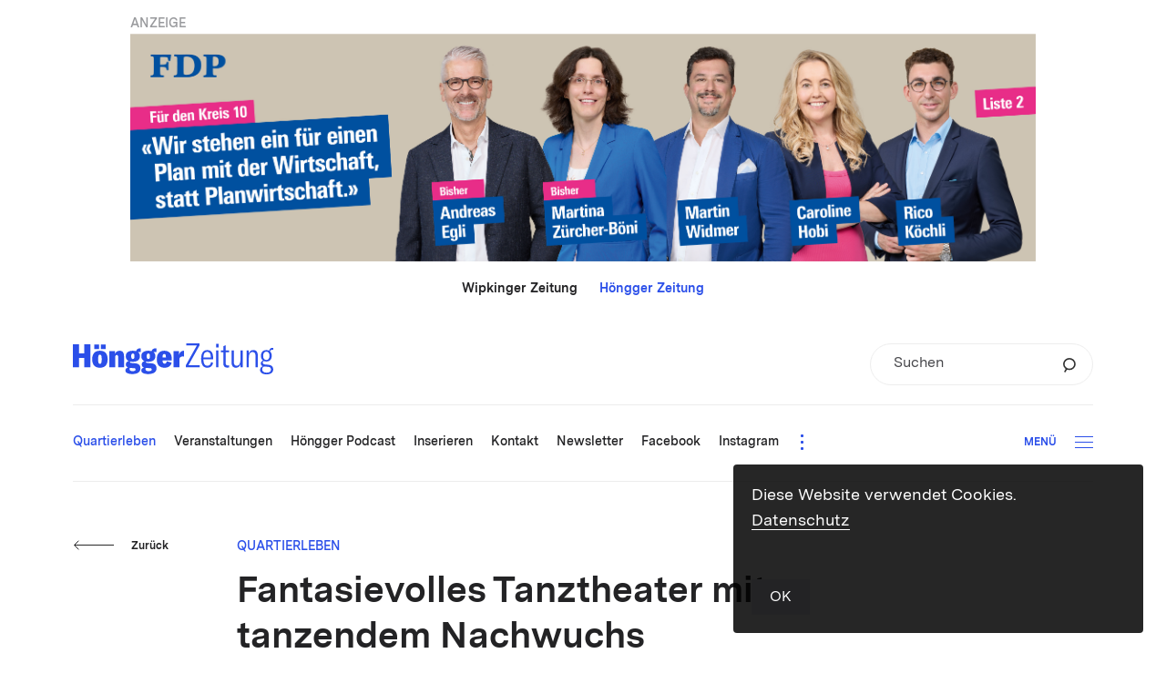

--- FILE ---
content_type: text/css
request_url: https://hoengger.ch/wp-content/themes/hoengger-theme/dist/css/main.css?v=v202601201
body_size: 20048
content:
html,body,div,span,object,iframe,h1,h2,h3,h4,h5,h6,p,blockquote,pre,abbr,address,cite,code,del,dfn,em,img,ins,kbd,q,samp,small,strong,sub,sup,var,b,i,dl,dt,dd,ol,ul,li,fieldset,form,label,legend,button,table,caption,tbody,tfoot,thead,tr,th,td,article,aside,canvas,details,figcaption,figure,footer,header,hgroup,menu,nav,section,summary,time,mark,audio,video{margin:0;padding:0;border:0;outline:0;font-size:100%;vertical-align:baseline;background:transparent;font-weight:normal;font-style:normal}html,body{height:100%;width:100%;-webkit-font-smoothing:antialiased}body{line-height:1;-webkit-tap-highlight-color:rgba(0,0,0,0)}img{vertical-align:bottom}article,aside,details,figcaption,figure,footer,header,hgroup,menu,nav,section{display:block}nav ul{list-style:none}.edge nav ul{list-style-type:none;list-style-image:url([data-uri])}blockquote,q{quotes:none}blockquote:before,blockquote:after,q:before,q:after{content:'';content:none}a{margin:0;padding:0;font-size:100%;vertical-align:baseline;background:transparent}a:link,a:hover,a:visited{text-decoration:none}ins{text-decoration:none}mark{font-style:italic;font-weight:bold}del{text-decoration:line-through}abbr[title],dfn[title]{border-bottom:1px dotted;cursor:help}table{border-collapse:collapse;border-spacing:0}input,select{vertical-align:middle}*{-webkit-box-sizing:border-box;-moz-box-sizing:border-box;box-sizing:border-box}*|*:-moz-any-link:focus,select:focus{outline:none;border:none}input:invalid,input:focus{border:none;box-shadow:none}input[type=text]:focus,input[type=search]:focus,input[type=password]:focus,textarea:focus,select:focus{outline:0 none}input:focus,textarea:focus{outline-width:0}a{outline:0 none}.content_module{clear:both}.clearfix{clear:both}.post_tile .headline,.post_tile .excerpt,.kachel_hoch .titel,.kachel_grau .headline,.damals-heute .caption,.single-damals_heute .caption,.damals-heute .text_container,.single-damals_heute .text_container,.cm_call_to_action p{-moz-hyphens:auto;-webkit-hyphens:auto;hyphens:auto}#devtools{position:fixed;left:3px;bottom:3px;height:40px;width:70px;font-family:sans-serif;font-size:12px;background-color:rgba(165,165,165,0.7);color:#ffffff;text-align:center;border-radius:1%;cursor:pointer;z-index:999999}#devtools .main_container{position:absolute;top:0;left:0;right:0;bottom:0;overflow:hidden;padding-top:9px}#devtools .switches{position:relative;left:70px;overflow:hidden;width:0;height:40px;-webkit-transition:width 150ms linear;-moz-transition:width 150ms linear;transition:width 150ms linear;white-space:nowrap}#devtools .switches.on{width:248px}#devtools .close{position:absolute;top:1px;left:1px;width:10px;height:10px;font-size:8px;color:#383838;cursor:pointer}#devtools .switch{height:40px;margin-right:1px;width:40px;color:#ffffff;background-color:rgba(165,165,165,0.7);border-left:1px solid transparent;display:inline-block;cursor:pointer}#devtools:hover{background-color:rgba(165,165,165,0.8)}#devtools.off{opacity:0;bottom:-40px;-webkit-transition:all 300ms cubic-bezier(0.895, 0.03, 0.685, 0.22);-moz-transition:all 300ms cubic-bezier(0.895, 0.03, 0.685, 0.22);transition:all 300ms cubic-bezier(0.895, 0.03, 0.685, 0.22)}#devtools #screenX,#devtools #screenY{font-size:0.8em}@media (max-width: 767px){.visible_screen_a{display:block}}@media (min-width: 768px){.visible_screen_a{display:none}}@media (max-width: 767px){.visible_screen_a_inline{display:inline-block}}@media (min-width: 768px){.visible_screen_a_inline{display:none}}@media (max-width: 767px){.visible_screen_a_inline{display:inline-block}}@media (min-width: 768px){.visible_screen_a_inline{display:none}}@media (max-width: 1023px){.visible_screen_a_and_b_inline{display:inline-block}}@media (min-width: 1024px){.visible_screen_a_and_b_inline{display:none}}@media (max-width: 1023px){.visible_screen_a_and_b{display:block}}@media (min-width: 1024px){.visible_screen_a_and_b{display:none}}@media (max-width: 767px){.visible_all_but_screen_a{display:none}}@media (min-width: 768px){.visible_all_but_screen_a{display:block}}@media (max-width: 1023px){.visible_all_but_screen_a_and_b{display:none}}@media (min-width: 1024px){.visible_all_but_screen_a_and_b{display:block}}@media (max-width: 767px){.visible_all_but_screen_a_inline{display:none}}@media (min-width: 768px){.visible_all_but_screen_a_inline{display:inline-block}}@media (max-width: 1023px){.visible_all_but_screen_a_and_b_inline{display:none}}@media (min-width: 1024px){.visible_all_but_screen_a_and_b_inline{display:inline-block}}@media (max-width: 767px){.main,.header,.footer .inner_footer,.damals-heute .inner_post_item,.single-damals_heute .inner_post_item,.damals-heute .dropdown_container,.single-damals_heute .dropdown_container,.color_box{padding-left:25px;padding-right:25px}}@media (min-width: 768px) and (max-width: 1023px){.main,.header,.footer .inner_footer,.damals-heute .inner_post_item,.single-damals_heute .inner_post_item,.damals-heute .dropdown_container,.single-damals_heute .dropdown_container,.color_box{padding-left:80px;padding-right:80px}}@media (min-width: 1024px) and (max-width: 1279px){.main,.header,.footer .inner_footer,.damals-heute .inner_post_item,.single-damals_heute .inner_post_item,.damals-heute .dropdown_container,.single-damals_heute .dropdown_container,.color_box{padding-left:80px;padding-right:80px}}@media (min-width: 1280px) and (max-width: 1499px){.main,.header,.footer .inner_footer,.damals-heute .inner_post_item,.single-damals_heute .inner_post_item,.damals-heute .dropdown_container,.single-damals_heute .dropdown_container,.color_box{padding-left:80px;padding-right:80px}}@media (min-width: 1500px) and (max-width: 1859px){.main,.header,.footer .inner_footer,.damals-heute .inner_post_item,.single-damals_heute .inner_post_item,.damals-heute .dropdown_container,.single-damals_heute .dropdown_container,.color_box{padding-left:80px;padding-right:80px}}@media (min-width: 1860px){.main,.header,.footer .inner_footer,.damals-heute .inner_post_item,.single-damals_heute .inner_post_item,.damals-heute .dropdown_container,.single-damals_heute .dropdown_container,.color_box{padding-left:80px;padding-right:80px}}@media screen and (max-width: 767px){.visible_desktop{display:none}}@media screen and (min-width: 768px){.visible_phone{display:none}}.assets{position:relative;padding:20px;background-color:white;margin-bottom:1px}.assets.dark{background-color:#1d1d1d}.assets .assets_title{color:gray;font-size:16px;margin-bottom:20px}.assetpage_title{padding:20px;font-size:60px;white-space:nowrap}.content_module{position:relative;overflow:hidden}@font-face{font-family:"black";src:url("../fnt/MessinaSansWeb-Black.woff2") format("woff2"),url("../fnt/MessinaSansWeb-Black.woff") format("woff")}@font-face{font-family:"bold";src:url("../fnt/MessinaSansWeb-Bold.woff2") format("woff2"),url("../fnt/MessinaSansWeb-Bold.woff") format("woff")}@font-face{font-family:"bold_italic";src:url("../fnt/MessinaSansWeb-BoldItalic..woff2") format("woff2"),url("../fnt/MessinaSansWeb-BoldItalic..woff") format("woff")}@font-face{font-family:"semibold";src:url("../fnt/MessinaSansWeb-SemiBold.woff2") format("woff2"),url("../fnt/MessinaSansWeb-SemiBold.woff") format("woff")}@font-face{font-family:"semibold_italic";src:url("../fnt/MessinaSansWeb-SemiBoldItalic.woff2") format("woff2"),url("../fnt/MessinaSansWeb-SemiBoldItalic.woff") format("woff")}@font-face{font-family:"regular";src:url("../fnt/MessinaSansWeb-Regular.woff2") format("woff2"),url("../fnt/MessinaSansWeb-Regular.woff") format("woff")}@font-face{font-family:"regular_italic";src:url("../fnt/MessinaSansWeb-RegularItalic.woff2") format("woff2"),url("../fnt/MessinaSansWeb-RegularItalic.woff") format("woff")}.event_date,.event_jahr{font-family:'black', sans-serif}.titel_gross,.inserieren .content .block_titel_gross,.block_titel_gross,.titel_3er,.standard_content>h3,.akkordeon_item .tab_content>h3,.color_box .inner_color_box>h3,.single .text_container>h3,.ueber-uns .text_container>h3,.ueber-uns .content_container_narrow>h3,.stiftung .content>h3,.inserieren .content>h3,.inserieren .tabs_container .einleitung>h3,.standard_content>h4,.akkordeon_item .tab_content>h4,.color_box .inner_color_box>h4,.single .text_container>h4,.ueber-uns .text_container>h4,.ueber-uns .content_container_narrow>h4,.stiftung .content>h4,.inserieren .content>h4,.inserieren .tabs_container .einleitung>h4,.standard_content>h5,.akkordeon_item .tab_content>h5,.color_box .inner_color_box>h5,.single .text_container>h5,.ueber-uns .text_container>h5,.ueber-uns .content_container_narrow>h5,.stiftung .content>h5,.inserieren .content>h5,.inserieren .tabs_container .einleitung>h5,.standard_content>h6,.akkordeon_item .tab_content>h6,.color_box .inner_color_box>h6,.single .text_container>h6,.ueber-uns .text_container>h6,.ueber-uns .content_container_narrow>h6,.stiftung .content>h6,.inserieren .content>h6,.inserieren .tabs_container .einleitung>h6,.categ_description_container .category_description,.categ_description_container p,.single .block_zwischentitel,.inserieren .tabs_container .einleitung .block_zwischentitel,.cm_youtubekacheln .inner_cm>h3,.cm_youtubekacheln .inner_cm>h4,.cm_youtubekacheln .inner_cm>h5,.cm_youtubekacheln .inner_cm>h6,.akkordeon_item .block_zwischentitel,.titel_4er,.cm_config_form .elem_section_title,.cm_newsletter .elem_section_title,.zitat,.standard_content blockquote p,.akkordeon_item .tab_content blockquote p,.color_box .inner_color_box blockquote p,.single .text_container blockquote p,.ueber-uns .text_container blockquote p,.ueber-uns .content_container_narrow blockquote p,.stiftung .content blockquote p,.inserieren .content blockquote p,.inserieren .tabs_container .einleitung blockquote p,.cta_lauftext b,.cm_call_to_action p b,.cta_lauftext strong,.cm_call_to_action p strong,.detail_lead_regular b,.detail_lead_regular strong,.lauftext_gross_regular b,.standard_content p b,.akkordeon_item .tab_content p b,.color_box .inner_color_box p b,.single .text_container p b,.ueber-uns .text_container p b,.ueber-uns .content_container_narrow p b,.stiftung .content p b,.inserieren .content p b,.inserieren .tabs_container .einleitung p b,.standard_content td b,.akkordeon_item .tab_content td b,.color_box .inner_color_box td b,.single .text_container td b,.ueber-uns .text_container td b,.ueber-uns .content_container_narrow td b,.stiftung .content td b,.inserieren .content td b,.inserieren .tabs_container .einleitung td b,.standard_content li b,.akkordeon_item .tab_content li b,.color_box .inner_color_box li b,.single .text_container li b,.ueber-uns .text_container li b,.ueber-uns .content_container_narrow li b,.stiftung .content li b,.inserieren .content li b,.inserieren .tabs_container .einleitung li b,.searchform.large input[type=text] b,.single .comments .formfield b,.single .comments .floating-label b,.cm_config_form .floating-label b,.comment_form .floating-label b,.cm_newsletter .floating-label b,.cm_config_form .formfield b,.comment_form .formfield b,.cm_newsletter .formfield b,.cm_config_form .elem_select select b,.comment_form .elem_select select b,.cm_newsletter .elem_select select b,.cm_youtubekacheln .inner_cm p b,.cm_youtubekacheln .inner_cm td b,.cm_youtubekacheln .inner_cm li b,.lauftext_gross_regular strong,.standard_content p strong,.akkordeon_item .tab_content p strong,.color_box .inner_color_box p strong,.single .text_container p strong,.ueber-uns .text_container p strong,.ueber-uns .content_container_narrow p strong,.stiftung .content p strong,.inserieren .content p strong,.inserieren .tabs_container .einleitung p strong,.standard_content td strong,.akkordeon_item .tab_content td strong,.color_box .inner_color_box td strong,.single .text_container td strong,.ueber-uns .text_container td strong,.ueber-uns .content_container_narrow td strong,.stiftung .content td strong,.inserieren .content td strong,.inserieren .tabs_container .einleitung td strong,.standard_content li strong,.akkordeon_item .tab_content li strong,.color_box .inner_color_box li strong,.single .text_container li strong,.ueber-uns .text_container li strong,.ueber-uns .content_container_narrow li strong,.stiftung .content li strong,.inserieren .content li strong,.inserieren .tabs_container .einleitung li strong,.searchform.large input[type=text] strong,.single .comments .formfield strong,.single .comments .floating-label strong,.cm_config_form .floating-label strong,.comment_form .floating-label strong,.cm_newsletter .floating-label strong,.cm_config_form .formfield strong,.comment_form .formfield strong,.cm_newsletter .formfield strong,.cm_config_form .elem_select select strong,.comment_form .elem_select select strong,.cm_newsletter .elem_select select strong,.cm_youtubekacheln .inner_cm p strong,.cm_youtubekacheln .inner_cm td strong,.cm_youtubekacheln .inner_cm li strong,.lauftext_gross_bold,.standard_content .block_interview.frage,.akkordeon_item .tab_content .block_interview.frage,.color_box .inner_color_box .block_interview.frage,.single .text_container .block_interview.frage,.ueber-uns .text_container .block_interview.frage,.ueber-uns .content_container_narrow .block_interview.frage,.stiftung .content .block_interview.frage,.inserieren .content .block_interview.frage,.inserieren .tabs_container .einleitung .block_interview.frage,.lauftext_klein_regular b,.standard_content .block_box b,.akkordeon_item .tab_content .block_box b,.color_box .inner_color_box .block_box b,.single .text_container .block_box b,.ueber-uns .text_container .block_box b,.ueber-uns .content_container_narrow .block_box b,.stiftung .content .block_box b,.inserieren .content .block_box b,.inserieren .tabs_container .einleitung .block_box b,.searchform.small input[type=text] b,.fotostrecke .counter b,.ueber-uns .inner_text_container p b,.elem_checkbox input[type=checkbox].css-checkbox+label.css-label b,.elem_radiobutton input[type=radio].css-checkbox+label.css-label b,.cm_newsletter label span b,.cm_newsletter .confirm_msg b,.cm_newsletter .field b,.lauftext_klein_regular strong,.standard_content .block_box strong,.akkordeon_item .tab_content .block_box strong,.color_box .inner_color_box .block_box strong,.single .text_container .block_box strong,.ueber-uns .text_container .block_box strong,.ueber-uns .content_container_narrow .block_box strong,.stiftung .content .block_box strong,.inserieren .content .block_box strong,.inserieren .tabs_container .einleitung .block_box strong,.searchform.small input[type=text] strong,.fotostrecke .counter strong,.ueber-uns .inner_text_container p strong,.elem_checkbox input[type=checkbox].css-checkbox+label.css-label strong,.elem_radiobutton input[type=radio].css-checkbox+label.css-label strong,.cm_newsletter label span strong,.cm_newsletter .confirm_msg strong,.cm_newsletter .field strong,.lauftext_klein_bold,.kachel_grau .content_container>a,.lauftext_mini_regular b,.lauftext_mini_regular strong,.lauftext_mini_bold,.smalltext,.mini13_regular b,.caption b,.cookie_warning .btn_accept_cookie .label b,.mini13_regular strong,.caption strong,.cookie_warning .btn_accept_cookie .label strong,.kreise,.cm_kategorie_teaser .inner_kategorie_teaser .circle .circle_label,.btn_gross,.btn.btn_pill.large .label,.btn_klein,.btn.btn_pill.small .label,.btn_plus .label,.cm_config_form .elem_file label,.comment_form .elem_file label,.cm_newsletter .elem_file label,.footermenu,.kontakt .address_container p b,.kontakt .address_container p strong{font-family:'bold', sans-serif}.lauftext_gross_bold em,.standard_content .block_interview.frage em,.akkordeon_item .tab_content .block_interview.frage em,.color_box .inner_color_box .block_interview.frage em,.single .text_container .block_interview.frage em,.ueber-uns .text_container .block_interview.frage em,.ueber-uns .content_container_narrow .block_interview.frage em,.stiftung .content .block_interview.frage em,.inserieren .content .block_interview.frage em,.inserieren .tabs_container .einleitung .block_interview.frage em,.lauftext_gross_bold i,.standard_content .block_interview.frage i,.akkordeon_item .tab_content .block_interview.frage i,.color_box .inner_color_box .block_interview.frage i,.single .text_container .block_interview.frage i,.ueber-uns .text_container .block_interview.frage i,.ueber-uns .content_container_narrow .block_interview.frage i,.stiftung .content .block_interview.frage i,.inserieren .content .block_interview.frage i,.inserieren .tabs_container .einleitung .block_interview.frage i,.lauftext_klein_bold em,.kachel_grau .content_container>a em,.lauftext_klein_bold i,.kachel_grau .content_container>a i{font-family:'bold_italic', sans-serif}.cta_titel,.detail_lead_semibold,.standard_content .block_box .box_titel,.akkordeon_item .tab_content .block_box .box_titel,.color_box .inner_color_box .block_box .box_titel,.single .text_container .block_box .box_titel,.ueber-uns .text_container .block_box .box_titel,.ueber-uns .content_container_narrow .block_box .box_titel,.stiftung .content .block_box .box_titel,.inserieren .content .block_box .box_titel,.inserieren .tabs_container .einleitung .block_box .box_titel,.pagination,.lauftext_gross_semibold,.lauftext_klein_semibold,.lauftext_mini_semibold,.mini13_semibold,.comment_count .counter,.font_globalnav,.category_link,.ads_leaderboard_container p.category_link{font-family:'semibold', sans-serif}.detail_lead_regular em,.detail_lead_regular i,.lauftext_gross_semibold em,.lauftext_gross_semibold i,.lauftext_klein_semibold em,.lauftext_klein_semibold i{font-family:'semibold_italic', sans-serif}.cta_lauftext,.cm_call_to_action p,.dropdown_gross,.detail_lead_regular,.lauftext_gross_regular,.standard_content p,.akkordeon_item .tab_content p,.color_box .inner_color_box p,.single .text_container p,.ueber-uns .text_container p,.ueber-uns .content_container_narrow p,.stiftung .content p,.inserieren .content p,.inserieren .tabs_container .einleitung p,.standard_content td,.akkordeon_item .tab_content td,.color_box .inner_color_box td,.single .text_container td,.ueber-uns .text_container td,.ueber-uns .content_container_narrow td,.stiftung .content td,.inserieren .content td,.inserieren .tabs_container .einleitung td,.standard_content li,.akkordeon_item .tab_content li,.color_box .inner_color_box li,.single .text_container li,.ueber-uns .text_container li,.ueber-uns .content_container_narrow li,.stiftung .content li,.inserieren .content li,.inserieren .tabs_container .einleitung li,.searchform.large input[type=text],.single .comments .formfield,.single .comments .floating-label,.cm_config_form .floating-label,.comment_form .floating-label,.cm_newsletter .floating-label,.cm_config_form .formfield,.comment_form .formfield,.cm_newsletter .formfield,.cm_config_form .elem_select select,.comment_form .elem_select select,.cm_newsletter .elem_select select,.cm_youtubekacheln .inner_cm p,.cm_youtubekacheln .inner_cm td,.cm_youtubekacheln .inner_cm li,.lauftext_klein_regular,.standard_content .block_box,.akkordeon_item .tab_content .block_box,.color_box .inner_color_box .block_box,.single .text_container .block_box,.ueber-uns .text_container .block_box,.ueber-uns .content_container_narrow .block_box,.stiftung .content .block_box,.inserieren .content .block_box,.inserieren .tabs_container .einleitung .block_box,.standard_content .block_box p,.searchform.small input[type=text],.fotostrecke .counter,.ueber-uns .inner_text_container p,.elem_checkbox input[type=checkbox].css-checkbox+label.css-label,.elem_radiobutton input[type=radio].css-checkbox+label.css-label,.cm_newsletter label span,.cm_newsletter .confirm_msg,.cm_newsletter .field,.lauftext_mini_regular,.mini12,.mini13_regular,.caption,.cookie_warning .btn_accept_cookie .label,.searchform_large_gray,.searchform.large_gray input[type=text],.cookiewarn_typo,.cookie_warning p,.kontakt .address_container p{font-family:'regular', sans-serif}.cta_lauftext em,.cm_call_to_action p em,.cta_lauftext i,.cm_call_to_action p i,.lauftext_gross_regular em,.standard_content p em,.akkordeon_item .tab_content p em,.color_box .inner_color_box p em,.single .text_container p em,.ueber-uns .text_container p em,.ueber-uns .content_container_narrow p em,.stiftung .content p em,.inserieren .content p em,.inserieren .tabs_container .einleitung p em,.standard_content td em,.akkordeon_item .tab_content td em,.color_box .inner_color_box td em,.single .text_container td em,.ueber-uns .text_container td em,.ueber-uns .content_container_narrow td em,.stiftung .content td em,.inserieren .content td em,.inserieren .tabs_container .einleitung td em,.standard_content li em,.akkordeon_item .tab_content li em,.color_box .inner_color_box li em,.single .text_container li em,.ueber-uns .text_container li em,.ueber-uns .content_container_narrow li em,.stiftung .content li em,.inserieren .content li em,.inserieren .tabs_container .einleitung li em,.searchform.large input[type=text] em,.single .comments .formfield em,.single .comments .floating-label em,.cm_config_form .floating-label em,.comment_form .floating-label em,.cm_newsletter .floating-label em,.cm_config_form .formfield em,.comment_form .formfield em,.cm_newsletter .formfield em,.cm_config_form .elem_select select em,.comment_form .elem_select select em,.cm_newsletter .elem_select select em,.cm_youtubekacheln .inner_cm p em,.cm_youtubekacheln .inner_cm td em,.cm_youtubekacheln .inner_cm li em,.lauftext_gross_regular i,.standard_content p i,.akkordeon_item .tab_content p i,.color_box .inner_color_box p i,.single .text_container p i,.ueber-uns .text_container p i,.ueber-uns .content_container_narrow p i,.stiftung .content p i,.inserieren .content p i,.inserieren .tabs_container .einleitung p i,.standard_content td i,.akkordeon_item .tab_content td i,.color_box .inner_color_box td i,.single .text_container td i,.ueber-uns .text_container td i,.ueber-uns .content_container_narrow td i,.stiftung .content td i,.inserieren .content td i,.inserieren .tabs_container .einleitung td i,.standard_content li i,.akkordeon_item .tab_content li i,.color_box .inner_color_box li i,.single .text_container li i,.ueber-uns .text_container li i,.ueber-uns .content_container_narrow li i,.stiftung .content li i,.inserieren .content li i,.inserieren .tabs_container .einleitung li i,.searchform.large input[type=text] i,.single .comments .formfield i,.single .comments .floating-label i,.cm_config_form .floating-label i,.comment_form .floating-label i,.cm_newsletter .floating-label i,.cm_config_form .formfield i,.comment_form .formfield i,.cm_newsletter .formfield i,.cm_config_form .elem_select select i,.comment_form .elem_select select i,.cm_newsletter .elem_select select i,.cm_youtubekacheln .inner_cm p i,.cm_youtubekacheln .inner_cm td i,.cm_youtubekacheln .inner_cm li i,.lauftext_klein_regular em,.standard_content .block_box em,.akkordeon_item .tab_content .block_box em,.color_box .inner_color_box .block_box em,.single .text_container .block_box em,.ueber-uns .text_container .block_box em,.ueber-uns .content_container_narrow .block_box em,.stiftung .content .block_box em,.inserieren .content .block_box em,.inserieren .tabs_container .einleitung .block_box em,.searchform.small input[type=text] em,.fotostrecke .counter em,.ueber-uns .inner_text_container p em,.elem_checkbox input[type=checkbox].css-checkbox+label.css-label em,.elem_radiobutton input[type=radio].css-checkbox+label.css-label em,.cm_newsletter label span em,.cm_newsletter .confirm_msg em,.cm_newsletter .field em,.lauftext_klein_regular i,.standard_content .block_box i,.akkordeon_item .tab_content .block_box i,.color_box .inner_color_box .block_box i,.single .text_container .block_box i,.ueber-uns .text_container .block_box i,.ueber-uns .content_container_narrow .block_box i,.stiftung .content .block_box i,.inserieren .content .block_box i,.inserieren .tabs_container .einleitung .block_box i,.searchform.small input[type=text] i,.fotostrecke .counter i,.ueber-uns .inner_text_container p i,.elem_checkbox input[type=checkbox].css-checkbox+label.css-label i,.elem_radiobutton input[type=radio].css-checkbox+label.css-label i,.cm_newsletter label span i,.cm_newsletter .confirm_msg i,.cm_newsletter .field i,.lauftext_mini_regular em,.lauftext_mini_regular i{font-family:'regular_italic', sans-serif}@media (min-width: 1860px){.titel_gross,.inserieren .content .block_titel_gross,.block_titel_gross{font-size:40px;line-height:1.25em}}@media (min-width: 1500px) and (max-width: 1859px){.titel_gross,.inserieren .content .block_titel_gross,.block_titel_gross{font-size:40px;line-height:1.25em}}@media (min-width: 1280px) and (max-width: 1499px){.titel_gross,.inserieren .content .block_titel_gross,.block_titel_gross{font-size:40px;line-height:1.25em}}@media (min-width: 1024px) and (max-width: 1279px){.titel_gross,.inserieren .content .block_titel_gross,.block_titel_gross{font-size:40px;line-height:1.25em}}@media (min-width: 768px) and (max-width: 1023px){.titel_gross,.inserieren .content .block_titel_gross,.block_titel_gross{font-size:40px;line-height:1.25em}}@media (max-width: 767px){.titel_gross,.inserieren .content .block_titel_gross,.block_titel_gross{font-size:28px;line-height:1.36em}}.titel_gross,.inserieren .content .block_titel_gross,.block_titel_gross{color:#232325}@media (min-width: 1860px){.titel_3er,.standard_content>h3,.akkordeon_item .tab_content>h3,.color_box .inner_color_box>h3,.single .text_container>h3,.ueber-uns .text_container>h3,.ueber-uns .content_container_narrow>h3,.stiftung .content>h3,.inserieren .content>h3,.inserieren .tabs_container .einleitung>h3,.standard_content>h4,.akkordeon_item .tab_content>h4,.color_box .inner_color_box>h4,.single .text_container>h4,.ueber-uns .text_container>h4,.ueber-uns .content_container_narrow>h4,.stiftung .content>h4,.inserieren .content>h4,.inserieren .tabs_container .einleitung>h4,.standard_content>h5,.akkordeon_item .tab_content>h5,.color_box .inner_color_box>h5,.single .text_container>h5,.ueber-uns .text_container>h5,.ueber-uns .content_container_narrow>h5,.stiftung .content>h5,.inserieren .content>h5,.inserieren .tabs_container .einleitung>h5,.standard_content>h6,.akkordeon_item .tab_content>h6,.color_box .inner_color_box>h6,.single .text_container>h6,.ueber-uns .text_container>h6,.ueber-uns .content_container_narrow>h6,.stiftung .content>h6,.inserieren .content>h6,.inserieren .tabs_container .einleitung>h6,.categ_description_container .category_description,.categ_description_container p,.single .block_zwischentitel,.inserieren .tabs_container .einleitung .block_zwischentitel,.cm_youtubekacheln .inner_cm>h3,.cm_youtubekacheln .inner_cm>h4,.cm_youtubekacheln .inner_cm>h5,.cm_youtubekacheln .inner_cm>h6,.akkordeon_item .block_zwischentitel{font-size:26px;line-height:1.27em}}@media (min-width: 1500px) and (max-width: 1859px){.titel_3er,.standard_content>h3,.akkordeon_item .tab_content>h3,.color_box .inner_color_box>h3,.single .text_container>h3,.ueber-uns .text_container>h3,.ueber-uns .content_container_narrow>h3,.stiftung .content>h3,.inserieren .content>h3,.inserieren .tabs_container .einleitung>h3,.standard_content>h4,.akkordeon_item .tab_content>h4,.color_box .inner_color_box>h4,.single .text_container>h4,.ueber-uns .text_container>h4,.ueber-uns .content_container_narrow>h4,.stiftung .content>h4,.inserieren .content>h4,.inserieren .tabs_container .einleitung>h4,.standard_content>h5,.akkordeon_item .tab_content>h5,.color_box .inner_color_box>h5,.single .text_container>h5,.ueber-uns .text_container>h5,.ueber-uns .content_container_narrow>h5,.stiftung .content>h5,.inserieren .content>h5,.inserieren .tabs_container .einleitung>h5,.standard_content>h6,.akkordeon_item .tab_content>h6,.color_box .inner_color_box>h6,.single .text_container>h6,.ueber-uns .text_container>h6,.ueber-uns .content_container_narrow>h6,.stiftung .content>h6,.inserieren .content>h6,.inserieren .tabs_container .einleitung>h6,.categ_description_container .category_description,.categ_description_container p,.single .block_zwischentitel,.inserieren .tabs_container .einleitung .block_zwischentitel,.cm_youtubekacheln .inner_cm>h3,.cm_youtubekacheln .inner_cm>h4,.cm_youtubekacheln .inner_cm>h5,.cm_youtubekacheln .inner_cm>h6,.akkordeon_item .block_zwischentitel{font-size:26px;line-height:1.27em}}@media (min-width: 1280px) and (max-width: 1499px){.titel_3er,.standard_content>h3,.akkordeon_item .tab_content>h3,.color_box .inner_color_box>h3,.single .text_container>h3,.ueber-uns .text_container>h3,.ueber-uns .content_container_narrow>h3,.stiftung .content>h3,.inserieren .content>h3,.inserieren .tabs_container .einleitung>h3,.standard_content>h4,.akkordeon_item .tab_content>h4,.color_box .inner_color_box>h4,.single .text_container>h4,.ueber-uns .text_container>h4,.ueber-uns .content_container_narrow>h4,.stiftung .content>h4,.inserieren .content>h4,.inserieren .tabs_container .einleitung>h4,.standard_content>h5,.akkordeon_item .tab_content>h5,.color_box .inner_color_box>h5,.single .text_container>h5,.ueber-uns .text_container>h5,.ueber-uns .content_container_narrow>h5,.stiftung .content>h5,.inserieren .content>h5,.inserieren .tabs_container .einleitung>h5,.standard_content>h6,.akkordeon_item .tab_content>h6,.color_box .inner_color_box>h6,.single .text_container>h6,.ueber-uns .text_container>h6,.ueber-uns .content_container_narrow>h6,.stiftung .content>h6,.inserieren .content>h6,.inserieren .tabs_container .einleitung>h6,.categ_description_container .category_description,.categ_description_container p,.single .block_zwischentitel,.inserieren .tabs_container .einleitung .block_zwischentitel,.cm_youtubekacheln .inner_cm>h3,.cm_youtubekacheln .inner_cm>h4,.cm_youtubekacheln .inner_cm>h5,.cm_youtubekacheln .inner_cm>h6,.akkordeon_item .block_zwischentitel{font-size:26px;line-height:1.27em}}@media (min-width: 1024px) and (max-width: 1279px){.titel_3er,.standard_content>h3,.akkordeon_item .tab_content>h3,.color_box .inner_color_box>h3,.single .text_container>h3,.ueber-uns .text_container>h3,.ueber-uns .content_container_narrow>h3,.stiftung .content>h3,.inserieren .content>h3,.inserieren .tabs_container .einleitung>h3,.standard_content>h4,.akkordeon_item .tab_content>h4,.color_box .inner_color_box>h4,.single .text_container>h4,.ueber-uns .text_container>h4,.ueber-uns .content_container_narrow>h4,.stiftung .content>h4,.inserieren .content>h4,.inserieren .tabs_container .einleitung>h4,.standard_content>h5,.akkordeon_item .tab_content>h5,.color_box .inner_color_box>h5,.single .text_container>h5,.ueber-uns .text_container>h5,.ueber-uns .content_container_narrow>h5,.stiftung .content>h5,.inserieren .content>h5,.inserieren .tabs_container .einleitung>h5,.standard_content>h6,.akkordeon_item .tab_content>h6,.color_box .inner_color_box>h6,.single .text_container>h6,.ueber-uns .text_container>h6,.ueber-uns .content_container_narrow>h6,.stiftung .content>h6,.inserieren .content>h6,.inserieren .tabs_container .einleitung>h6,.categ_description_container .category_description,.categ_description_container p,.single .block_zwischentitel,.inserieren .tabs_container .einleitung .block_zwischentitel,.cm_youtubekacheln .inner_cm>h3,.cm_youtubekacheln .inner_cm>h4,.cm_youtubekacheln .inner_cm>h5,.cm_youtubekacheln .inner_cm>h6,.akkordeon_item .block_zwischentitel{font-size:26px;line-height:1.27em}}@media (min-width: 768px) and (max-width: 1023px){.titel_3er,.standard_content>h3,.akkordeon_item .tab_content>h3,.color_box .inner_color_box>h3,.single .text_container>h3,.ueber-uns .text_container>h3,.ueber-uns .content_container_narrow>h3,.stiftung .content>h3,.inserieren .content>h3,.inserieren .tabs_container .einleitung>h3,.standard_content>h4,.akkordeon_item .tab_content>h4,.color_box .inner_color_box>h4,.single .text_container>h4,.ueber-uns .text_container>h4,.ueber-uns .content_container_narrow>h4,.stiftung .content>h4,.inserieren .content>h4,.inserieren .tabs_container .einleitung>h4,.standard_content>h5,.akkordeon_item .tab_content>h5,.color_box .inner_color_box>h5,.single .text_container>h5,.ueber-uns .text_container>h5,.ueber-uns .content_container_narrow>h5,.stiftung .content>h5,.inserieren .content>h5,.inserieren .tabs_container .einleitung>h5,.standard_content>h6,.akkordeon_item .tab_content>h6,.color_box .inner_color_box>h6,.single .text_container>h6,.ueber-uns .text_container>h6,.ueber-uns .content_container_narrow>h6,.stiftung .content>h6,.inserieren .content>h6,.inserieren .tabs_container .einleitung>h6,.categ_description_container .category_description,.categ_description_container p,.single .block_zwischentitel,.inserieren .tabs_container .einleitung .block_zwischentitel,.cm_youtubekacheln .inner_cm>h3,.cm_youtubekacheln .inner_cm>h4,.cm_youtubekacheln .inner_cm>h5,.cm_youtubekacheln .inner_cm>h6,.akkordeon_item .block_zwischentitel{font-size:26px;line-height:1.27em}}@media (max-width: 767px){.titel_3er,.standard_content>h3,.akkordeon_item .tab_content>h3,.color_box .inner_color_box>h3,.single .text_container>h3,.ueber-uns .text_container>h3,.ueber-uns .content_container_narrow>h3,.stiftung .content>h3,.inserieren .content>h3,.inserieren .tabs_container .einleitung>h3,.standard_content>h4,.akkordeon_item .tab_content>h4,.color_box .inner_color_box>h4,.single .text_container>h4,.ueber-uns .text_container>h4,.ueber-uns .content_container_narrow>h4,.stiftung .content>h4,.inserieren .content>h4,.inserieren .tabs_container .einleitung>h4,.standard_content>h5,.akkordeon_item .tab_content>h5,.color_box .inner_color_box>h5,.single .text_container>h5,.ueber-uns .text_container>h5,.ueber-uns .content_container_narrow>h5,.stiftung .content>h5,.inserieren .content>h5,.inserieren .tabs_container .einleitung>h5,.standard_content>h6,.akkordeon_item .tab_content>h6,.color_box .inner_color_box>h6,.single .text_container>h6,.ueber-uns .text_container>h6,.ueber-uns .content_container_narrow>h6,.stiftung .content>h6,.inserieren .content>h6,.inserieren .tabs_container .einleitung>h6,.categ_description_container .category_description,.categ_description_container p,.single .block_zwischentitel,.inserieren .tabs_container .einleitung .block_zwischentitel,.cm_youtubekacheln .inner_cm>h3,.cm_youtubekacheln .inner_cm>h4,.cm_youtubekacheln .inner_cm>h5,.cm_youtubekacheln .inner_cm>h6,.akkordeon_item .block_zwischentitel{font-size:26px;line-height:1.27em}}.titel_3er,.standard_content>h3,.akkordeon_item .tab_content>h3,.color_box .inner_color_box>h3,.single .text_container>h3,.ueber-uns .text_container>h3,.ueber-uns .content_container_narrow>h3,.stiftung .content>h3,.inserieren .content>h3,.inserieren .tabs_container .einleitung>h3,.standard_content>h4,.akkordeon_item .tab_content>h4,.color_box .inner_color_box>h4,.single .text_container>h4,.ueber-uns .text_container>h4,.ueber-uns .content_container_narrow>h4,.stiftung .content>h4,.inserieren .content>h4,.inserieren .tabs_container .einleitung>h4,.standard_content>h5,.akkordeon_item .tab_content>h5,.color_box .inner_color_box>h5,.single .text_container>h5,.ueber-uns .text_container>h5,.ueber-uns .content_container_narrow>h5,.stiftung .content>h5,.inserieren .content>h5,.inserieren .tabs_container .einleitung>h5,.standard_content>h6,.akkordeon_item .tab_content>h6,.color_box .inner_color_box>h6,.single .text_container>h6,.ueber-uns .text_container>h6,.ueber-uns .content_container_narrow>h6,.stiftung .content>h6,.inserieren .content>h6,.inserieren .tabs_container .einleitung>h6,.categ_description_container .category_description,.categ_description_container p,.single .block_zwischentitel,.inserieren .tabs_container .einleitung .block_zwischentitel,.cm_youtubekacheln .inner_cm>h3,.cm_youtubekacheln .inner_cm>h4,.cm_youtubekacheln .inner_cm>h5,.cm_youtubekacheln .inner_cm>h6,.akkordeon_item .block_zwischentitel{color:#232325}@media (min-width: 1860px){.titel_4er,.cm_config_form .elem_section_title,.cm_newsletter .elem_section_title{font-size:22px;line-height:1.23em}}@media (min-width: 1500px) and (max-width: 1859px){.titel_4er,.cm_config_form .elem_section_title,.cm_newsletter .elem_section_title{font-size:22px;line-height:1.23em}}@media (min-width: 1280px) and (max-width: 1499px){.titel_4er,.cm_config_form .elem_section_title,.cm_newsletter .elem_section_title{font-size:22px;line-height:1.23em}}@media (min-width: 1024px) and (max-width: 1279px){.titel_4er,.cm_config_form .elem_section_title,.cm_newsletter .elem_section_title{font-size:22px;line-height:1.23em}}@media (min-width: 768px) and (max-width: 1023px){.titel_4er,.cm_config_form .elem_section_title,.cm_newsletter .elem_section_title{font-size:22px;line-height:1.23em}}@media (max-width: 767px){.titel_4er,.cm_config_form .elem_section_title,.cm_newsletter .elem_section_title{font-size:20px;line-height:1.5em}}.titel_4er,.cm_config_form .elem_section_title,.cm_newsletter .elem_section_title{color:#232325}@media (min-width: 1860px){.event_date{font-size:22px;line-height:1.23em}}@media (min-width: 1500px) and (max-width: 1859px){.event_date{font-size:22px;line-height:1.23em}}@media (min-width: 1280px) and (max-width: 1499px){.event_date{font-size:22px;line-height:1.23em}}@media (min-width: 1024px) and (max-width: 1279px){.event_date{font-size:22px;line-height:1.23em}}@media (min-width: 768px) and (max-width: 1023px){.event_date{font-size:22px;line-height:1.23em}}@media (max-width: 767px){.event_date{font-size:20px;line-height:1.5em}}.event_date{color:#232325}@media (min-width: 1860px){.zitat,.standard_content blockquote p,.akkordeon_item .tab_content blockquote p,.color_box .inner_color_box blockquote p,.single .text_container blockquote p,.ueber-uns .text_container blockquote p,.ueber-uns .content_container_narrow blockquote p,.stiftung .content blockquote p,.inserieren .content blockquote p,.inserieren .tabs_container .einleitung blockquote p{font-size:36px;line-height:1.19em}}@media (min-width: 1500px) and (max-width: 1859px){.zitat,.standard_content blockquote p,.akkordeon_item .tab_content blockquote p,.color_box .inner_color_box blockquote p,.single .text_container blockquote p,.ueber-uns .text_container blockquote p,.ueber-uns .content_container_narrow blockquote p,.stiftung .content blockquote p,.inserieren .content blockquote p,.inserieren .tabs_container .einleitung blockquote p{font-size:36px;line-height:1.19em}}@media (min-width: 1280px) and (max-width: 1499px){.zitat,.standard_content blockquote p,.akkordeon_item .tab_content blockquote p,.color_box .inner_color_box blockquote p,.single .text_container blockquote p,.ueber-uns .text_container blockquote p,.ueber-uns .content_container_narrow blockquote p,.stiftung .content blockquote p,.inserieren .content blockquote p,.inserieren .tabs_container .einleitung blockquote p{font-size:36px;line-height:1.19em}}@media (min-width: 1024px) and (max-width: 1279px){.zitat,.standard_content blockquote p,.akkordeon_item .tab_content blockquote p,.color_box .inner_color_box blockquote p,.single .text_container blockquote p,.ueber-uns .text_container blockquote p,.ueber-uns .content_container_narrow blockquote p,.stiftung .content blockquote p,.inserieren .content blockquote p,.inserieren .tabs_container .einleitung blockquote p{font-size:36px;line-height:1.19em}}@media (min-width: 768px) and (max-width: 1023px){.zitat,.standard_content blockquote p,.akkordeon_item .tab_content blockquote p,.color_box .inner_color_box blockquote p,.single .text_container blockquote p,.ueber-uns .text_container blockquote p,.ueber-uns .content_container_narrow blockquote p,.stiftung .content blockquote p,.inserieren .content blockquote p,.inserieren .tabs_container .einleitung blockquote p{font-size:36px;line-height:1.19em}}@media (max-width: 767px){.zitat,.standard_content blockquote p,.akkordeon_item .tab_content blockquote p,.color_box .inner_color_box blockquote p,.single .text_container blockquote p,.ueber-uns .text_container blockquote p,.ueber-uns .content_container_narrow blockquote p,.stiftung .content blockquote p,.inserieren .content blockquote p,.inserieren .tabs_container .einleitung blockquote p{font-size:32px;line-height:1.19em}}.zitat,.standard_content blockquote p,.akkordeon_item .tab_content blockquote p,.color_box .inner_color_box blockquote p,.single .text_container blockquote p,.ueber-uns .text_container blockquote p,.ueber-uns .content_container_narrow blockquote p,.stiftung .content blockquote p,.inserieren .content blockquote p,.inserieren .tabs_container .einleitung blockquote p{color:#232325}@media (min-width: 1860px){.cta_titel{font-size:30px;line-height:1.2em}}@media (min-width: 1500px) and (max-width: 1859px){.cta_titel{font-size:30px;line-height:1.2em}}@media (min-width: 1280px) and (max-width: 1499px){.cta_titel{font-size:30px;line-height:1.2em}}@media (min-width: 1024px) and (max-width: 1279px){.cta_titel{font-size:30px;line-height:1.2em}}@media (min-width: 768px) and (max-width: 1023px){.cta_titel{font-size:30px;line-height:1.2em}}@media (max-width: 767px){.cta_titel{font-size:20px;line-height:1.5em}}.cta_titel{color:#232325}@media (min-width: 1860px){.cta_lauftext,.cm_call_to_action p{font-size:19px;line-height:1.42em}}@media (min-width: 1500px) and (max-width: 1859px){.cta_lauftext,.cm_call_to_action p{font-size:19px;line-height:1.42em}}@media (min-width: 1280px) and (max-width: 1499px){.cta_lauftext,.cm_call_to_action p{font-size:19px;line-height:1.42em}}@media (min-width: 1024px) and (max-width: 1279px){.cta_lauftext,.cm_call_to_action p{font-size:19px;line-height:1.42em}}@media (min-width: 768px) and (max-width: 1023px){.cta_lauftext,.cm_call_to_action p{font-size:19px;line-height:1.42em}}@media (max-width: 767px){.cta_lauftext,.cm_call_to_action p{font-size:19px;line-height:1.42em}}.cta_lauftext,.cm_call_to_action p{color:#232325}@media (min-width: 1860px){.dropdown_gross{font-size:17px;line-height:1.65em}}@media (min-width: 1500px) and (max-width: 1859px){.dropdown_gross{font-size:17px;line-height:1.65em}}@media (min-width: 1280px) and (max-width: 1499px){.dropdown_gross{font-size:17px;line-height:1.65em}}@media (min-width: 1024px) and (max-width: 1279px){.dropdown_gross{font-size:17px;line-height:1.65em}}@media (min-width: 768px) and (max-width: 1023px){.dropdown_gross{font-size:17px;line-height:1.65em}}@media (max-width: 767px){.dropdown_gross{font-size:17px;line-height:1.65em}}.dropdown_gross{color:#232325}@media (min-width: 1860px){.detail_lead_regular,.detail_lead_semibold,.standard_content .block_box .box_titel,.akkordeon_item .tab_content .block_box .box_titel,.color_box .inner_color_box .block_box .box_titel,.single .text_container .block_box .box_titel,.ueber-uns .text_container .block_box .box_titel,.ueber-uns .content_container_narrow .block_box .box_titel,.stiftung .content .block_box .box_titel,.inserieren .content .block_box .box_titel,.inserieren .tabs_container .einleitung .block_box .box_titel,.pagination{font-size:21px;line-height:1.48em}}@media (min-width: 1500px) and (max-width: 1859px){.detail_lead_regular,.detail_lead_semibold,.standard_content .block_box .box_titel,.akkordeon_item .tab_content .block_box .box_titel,.color_box .inner_color_box .block_box .box_titel,.single .text_container .block_box .box_titel,.ueber-uns .text_container .block_box .box_titel,.ueber-uns .content_container_narrow .block_box .box_titel,.stiftung .content .block_box .box_titel,.inserieren .content .block_box .box_titel,.inserieren .tabs_container .einleitung .block_box .box_titel,.pagination{font-size:21px;line-height:1.48em}}@media (min-width: 1280px) and (max-width: 1499px){.detail_lead_regular,.detail_lead_semibold,.standard_content .block_box .box_titel,.akkordeon_item .tab_content .block_box .box_titel,.color_box .inner_color_box .block_box .box_titel,.single .text_container .block_box .box_titel,.ueber-uns .text_container .block_box .box_titel,.ueber-uns .content_container_narrow .block_box .box_titel,.stiftung .content .block_box .box_titel,.inserieren .content .block_box .box_titel,.inserieren .tabs_container .einleitung .block_box .box_titel,.pagination{font-size:21px;line-height:1.48em}}@media (min-width: 1024px) and (max-width: 1279px){.detail_lead_regular,.detail_lead_semibold,.standard_content .block_box .box_titel,.akkordeon_item .tab_content .block_box .box_titel,.color_box .inner_color_box .block_box .box_titel,.single .text_container .block_box .box_titel,.ueber-uns .text_container .block_box .box_titel,.ueber-uns .content_container_narrow .block_box .box_titel,.stiftung .content .block_box .box_titel,.inserieren .content .block_box .box_titel,.inserieren .tabs_container .einleitung .block_box .box_titel,.pagination{font-size:21px;line-height:1.48em}}@media (min-width: 768px) and (max-width: 1023px){.detail_lead_regular,.detail_lead_semibold,.standard_content .block_box .box_titel,.akkordeon_item .tab_content .block_box .box_titel,.color_box .inner_color_box .block_box .box_titel,.single .text_container .block_box .box_titel,.ueber-uns .text_container .block_box .box_titel,.ueber-uns .content_container_narrow .block_box .box_titel,.stiftung .content .block_box .box_titel,.inserieren .content .block_box .box_titel,.inserieren .tabs_container .einleitung .block_box .box_titel,.pagination{font-size:21px;line-height:1.48em}}@media (max-width: 767px){.detail_lead_regular,.detail_lead_semibold,.standard_content .block_box .box_titel,.akkordeon_item .tab_content .block_box .box_titel,.color_box .inner_color_box .block_box .box_titel,.single .text_container .block_box .box_titel,.ueber-uns .text_container .block_box .box_titel,.ueber-uns .content_container_narrow .block_box .box_titel,.stiftung .content .block_box .box_titel,.inserieren .content .block_box .box_titel,.inserieren .tabs_container .einleitung .block_box .box_titel,.pagination{font-size:21px;line-height:1.48em}}.detail_lead_regular{color:#232325}.detail_lead_semibold,.standard_content .block_box .box_titel,.akkordeon_item .tab_content .block_box .box_titel,.color_box .inner_color_box .block_box .box_titel,.single .text_container .block_box .box_titel,.ueber-uns .text_container .block_box .box_titel,.ueber-uns .content_container_narrow .block_box .box_titel,.stiftung .content .block_box .box_titel,.inserieren .content .block_box .box_titel,.inserieren .tabs_container .einleitung .block_box .box_titel{color:#232325}.pagination{color:#232325}@media (min-width: 1860px){.lauftext_gross_regular,.standard_content p,.akkordeon_item .tab_content p,.color_box .inner_color_box p,.single .text_container p,.ueber-uns .text_container p,.ueber-uns .content_container_narrow p,.stiftung .content p,.inserieren .content p,.inserieren .tabs_container .einleitung p,.standard_content td,.akkordeon_item .tab_content td,.color_box .inner_color_box td,.single .text_container td,.ueber-uns .text_container td,.ueber-uns .content_container_narrow td,.stiftung .content td,.inserieren .content td,.inserieren .tabs_container .einleitung td,.standard_content li,.akkordeon_item .tab_content li,.color_box .inner_color_box li,.single .text_container li,.ueber-uns .text_container li,.ueber-uns .content_container_narrow li,.stiftung .content li,.inserieren .content li,.inserieren .tabs_container .einleitung li,.searchform.large input[type=text],.single .comments .formfield,.single .comments .floating-label,.cm_config_form .floating-label,.comment_form .floating-label,.cm_newsletter .floating-label,.cm_config_form .formfield,.comment_form .formfield,.cm_newsletter .formfield,.cm_config_form .elem_select select,.comment_form .elem_select select,.cm_newsletter .elem_select select,.cm_youtubekacheln .inner_cm p,.cm_youtubekacheln .inner_cm td,.cm_youtubekacheln .inner_cm li,.lauftext_gross_semibold,.lauftext_gross_bold,.standard_content .block_interview.frage,.akkordeon_item .tab_content .block_interview.frage,.color_box .inner_color_box .block_interview.frage,.single .text_container .block_interview.frage,.ueber-uns .text_container .block_interview.frage,.ueber-uns .content_container_narrow .block_interview.frage,.stiftung .content .block_interview.frage,.inserieren .content .block_interview.frage,.inserieren .tabs_container .einleitung .block_interview.frage{font-size:19px;line-height:1.58em}}@media (min-width: 1500px) and (max-width: 1859px){.lauftext_gross_regular,.standard_content p,.akkordeon_item .tab_content p,.color_box .inner_color_box p,.single .text_container p,.ueber-uns .text_container p,.ueber-uns .content_container_narrow p,.stiftung .content p,.inserieren .content p,.inserieren .tabs_container .einleitung p,.standard_content td,.akkordeon_item .tab_content td,.color_box .inner_color_box td,.single .text_container td,.ueber-uns .text_container td,.ueber-uns .content_container_narrow td,.stiftung .content td,.inserieren .content td,.inserieren .tabs_container .einleitung td,.standard_content li,.akkordeon_item .tab_content li,.color_box .inner_color_box li,.single .text_container li,.ueber-uns .text_container li,.ueber-uns .content_container_narrow li,.stiftung .content li,.inserieren .content li,.inserieren .tabs_container .einleitung li,.searchform.large input[type=text],.single .comments .formfield,.single .comments .floating-label,.cm_config_form .floating-label,.comment_form .floating-label,.cm_newsletter .floating-label,.cm_config_form .formfield,.comment_form .formfield,.cm_newsletter .formfield,.cm_config_form .elem_select select,.comment_form .elem_select select,.cm_newsletter .elem_select select,.cm_youtubekacheln .inner_cm p,.cm_youtubekacheln .inner_cm td,.cm_youtubekacheln .inner_cm li,.lauftext_gross_semibold,.lauftext_gross_bold,.standard_content .block_interview.frage,.akkordeon_item .tab_content .block_interview.frage,.color_box .inner_color_box .block_interview.frage,.single .text_container .block_interview.frage,.ueber-uns .text_container .block_interview.frage,.ueber-uns .content_container_narrow .block_interview.frage,.stiftung .content .block_interview.frage,.inserieren .content .block_interview.frage,.inserieren .tabs_container .einleitung .block_interview.frage{font-size:19px;line-height:1.58em}}@media (min-width: 1280px) and (max-width: 1499px){.lauftext_gross_regular,.standard_content p,.akkordeon_item .tab_content p,.color_box .inner_color_box p,.single .text_container p,.ueber-uns .text_container p,.ueber-uns .content_container_narrow p,.stiftung .content p,.inserieren .content p,.inserieren .tabs_container .einleitung p,.standard_content td,.akkordeon_item .tab_content td,.color_box .inner_color_box td,.single .text_container td,.ueber-uns .text_container td,.ueber-uns .content_container_narrow td,.stiftung .content td,.inserieren .content td,.inserieren .tabs_container .einleitung td,.standard_content li,.akkordeon_item .tab_content li,.color_box .inner_color_box li,.single .text_container li,.ueber-uns .text_container li,.ueber-uns .content_container_narrow li,.stiftung .content li,.inserieren .content li,.inserieren .tabs_container .einleitung li,.searchform.large input[type=text],.single .comments .formfield,.single .comments .floating-label,.cm_config_form .floating-label,.comment_form .floating-label,.cm_newsletter .floating-label,.cm_config_form .formfield,.comment_form .formfield,.cm_newsletter .formfield,.cm_config_form .elem_select select,.comment_form .elem_select select,.cm_newsletter .elem_select select,.cm_youtubekacheln .inner_cm p,.cm_youtubekacheln .inner_cm td,.cm_youtubekacheln .inner_cm li,.lauftext_gross_semibold,.lauftext_gross_bold,.standard_content .block_interview.frage,.akkordeon_item .tab_content .block_interview.frage,.color_box .inner_color_box .block_interview.frage,.single .text_container .block_interview.frage,.ueber-uns .text_container .block_interview.frage,.ueber-uns .content_container_narrow .block_interview.frage,.stiftung .content .block_interview.frage,.inserieren .content .block_interview.frage,.inserieren .tabs_container .einleitung .block_interview.frage{font-size:19px;line-height:1.58em}}@media (min-width: 1024px) and (max-width: 1279px){.lauftext_gross_regular,.standard_content p,.akkordeon_item .tab_content p,.color_box .inner_color_box p,.single .text_container p,.ueber-uns .text_container p,.ueber-uns .content_container_narrow p,.stiftung .content p,.inserieren .content p,.inserieren .tabs_container .einleitung p,.standard_content td,.akkordeon_item .tab_content td,.color_box .inner_color_box td,.single .text_container td,.ueber-uns .text_container td,.ueber-uns .content_container_narrow td,.stiftung .content td,.inserieren .content td,.inserieren .tabs_container .einleitung td,.standard_content li,.akkordeon_item .tab_content li,.color_box .inner_color_box li,.single .text_container li,.ueber-uns .text_container li,.ueber-uns .content_container_narrow li,.stiftung .content li,.inserieren .content li,.inserieren .tabs_container .einleitung li,.searchform.large input[type=text],.single .comments .formfield,.single .comments .floating-label,.cm_config_form .floating-label,.comment_form .floating-label,.cm_newsletter .floating-label,.cm_config_form .formfield,.comment_form .formfield,.cm_newsletter .formfield,.cm_config_form .elem_select select,.comment_form .elem_select select,.cm_newsletter .elem_select select,.cm_youtubekacheln .inner_cm p,.cm_youtubekacheln .inner_cm td,.cm_youtubekacheln .inner_cm li,.lauftext_gross_semibold,.lauftext_gross_bold,.standard_content .block_interview.frage,.akkordeon_item .tab_content .block_interview.frage,.color_box .inner_color_box .block_interview.frage,.single .text_container .block_interview.frage,.ueber-uns .text_container .block_interview.frage,.ueber-uns .content_container_narrow .block_interview.frage,.stiftung .content .block_interview.frage,.inserieren .content .block_interview.frage,.inserieren .tabs_container .einleitung .block_interview.frage{font-size:19px;line-height:1.58em}}@media (min-width: 768px) and (max-width: 1023px){.lauftext_gross_regular,.standard_content p,.akkordeon_item .tab_content p,.color_box .inner_color_box p,.single .text_container p,.ueber-uns .text_container p,.ueber-uns .content_container_narrow p,.stiftung .content p,.inserieren .content p,.inserieren .tabs_container .einleitung p,.standard_content td,.akkordeon_item .tab_content td,.color_box .inner_color_box td,.single .text_container td,.ueber-uns .text_container td,.ueber-uns .content_container_narrow td,.stiftung .content td,.inserieren .content td,.inserieren .tabs_container .einleitung td,.standard_content li,.akkordeon_item .tab_content li,.color_box .inner_color_box li,.single .text_container li,.ueber-uns .text_container li,.ueber-uns .content_container_narrow li,.stiftung .content li,.inserieren .content li,.inserieren .tabs_container .einleitung li,.searchform.large input[type=text],.single .comments .formfield,.single .comments .floating-label,.cm_config_form .floating-label,.comment_form .floating-label,.cm_newsletter .floating-label,.cm_config_form .formfield,.comment_form .formfield,.cm_newsletter .formfield,.cm_config_form .elem_select select,.comment_form .elem_select select,.cm_newsletter .elem_select select,.cm_youtubekacheln .inner_cm p,.cm_youtubekacheln .inner_cm td,.cm_youtubekacheln .inner_cm li,.lauftext_gross_semibold,.lauftext_gross_bold,.standard_content .block_interview.frage,.akkordeon_item .tab_content .block_interview.frage,.color_box .inner_color_box .block_interview.frage,.single .text_container .block_interview.frage,.ueber-uns .text_container .block_interview.frage,.ueber-uns .content_container_narrow .block_interview.frage,.stiftung .content .block_interview.frage,.inserieren .content .block_interview.frage,.inserieren .tabs_container .einleitung .block_interview.frage{font-size:19px;line-height:1.58em}}@media (max-width: 767px){.lauftext_gross_regular,.standard_content p,.akkordeon_item .tab_content p,.color_box .inner_color_box p,.single .text_container p,.ueber-uns .text_container p,.ueber-uns .content_container_narrow p,.stiftung .content p,.inserieren .content p,.inserieren .tabs_container .einleitung p,.standard_content td,.akkordeon_item .tab_content td,.color_box .inner_color_box td,.single .text_container td,.ueber-uns .text_container td,.ueber-uns .content_container_narrow td,.stiftung .content td,.inserieren .content td,.inserieren .tabs_container .einleitung td,.standard_content li,.akkordeon_item .tab_content li,.color_box .inner_color_box li,.single .text_container li,.ueber-uns .text_container li,.ueber-uns .content_container_narrow li,.stiftung .content li,.inserieren .content li,.inserieren .tabs_container .einleitung li,.searchform.large input[type=text],.single .comments .formfield,.single .comments .floating-label,.cm_config_form .floating-label,.comment_form .floating-label,.cm_newsletter .floating-label,.cm_config_form .formfield,.comment_form .formfield,.cm_newsletter .formfield,.cm_config_form .elem_select select,.comment_form .elem_select select,.cm_newsletter .elem_select select,.cm_youtubekacheln .inner_cm p,.cm_youtubekacheln .inner_cm td,.cm_youtubekacheln .inner_cm li,.lauftext_gross_semibold,.lauftext_gross_bold,.standard_content .block_interview.frage,.akkordeon_item .tab_content .block_interview.frage,.color_box .inner_color_box .block_interview.frage,.single .text_container .block_interview.frage,.ueber-uns .text_container .block_interview.frage,.ueber-uns .content_container_narrow .block_interview.frage,.stiftung .content .block_interview.frage,.inserieren .content .block_interview.frage,.inserieren .tabs_container .einleitung .block_interview.frage{font-size:19px;line-height:1.58em}}.lauftext_gross_regular,.standard_content p,.akkordeon_item .tab_content p,.color_box .inner_color_box p,.single .text_container p,.ueber-uns .text_container p,.ueber-uns .content_container_narrow p,.stiftung .content p,.inserieren .content p,.inserieren .tabs_container .einleitung p,.standard_content td,.akkordeon_item .tab_content td,.color_box .inner_color_box td,.single .text_container td,.ueber-uns .text_container td,.ueber-uns .content_container_narrow td,.stiftung .content td,.inserieren .content td,.inserieren .tabs_container .einleitung td,.standard_content li,.akkordeon_item .tab_content li,.color_box .inner_color_box li,.single .text_container li,.ueber-uns .text_container li,.ueber-uns .content_container_narrow li,.stiftung .content li,.inserieren .content li,.inserieren .tabs_container .einleitung li,.searchform.large input[type=text],.single .comments .formfield,.single .comments .floating-label,.cm_config_form .floating-label,.comment_form .floating-label,.cm_newsletter .floating-label,.cm_config_form .formfield,.comment_form .formfield,.cm_newsletter .formfield,.cm_config_form .elem_select select,.comment_form .elem_select select,.cm_newsletter .elem_select select,.cm_youtubekacheln .inner_cm p,.cm_youtubekacheln .inner_cm td,.cm_youtubekacheln .inner_cm li{color:#232325}.lauftext_gross_semibold{color:#232325}.lauftext_gross_bold,.standard_content .block_interview.frage,.akkordeon_item .tab_content .block_interview.frage,.color_box .inner_color_box .block_interview.frage,.single .text_container .block_interview.frage,.ueber-uns .text_container .block_interview.frage,.ueber-uns .content_container_narrow .block_interview.frage,.stiftung .content .block_interview.frage,.inserieren .content .block_interview.frage,.inserieren .tabs_container .einleitung .block_interview.frage{color:#232325}@media (min-width: 1860px){.lauftext_klein_regular,.standard_content .block_box,.akkordeon_item .tab_content .block_box,.color_box .inner_color_box .block_box,.single .text_container .block_box,.ueber-uns .text_container .block_box,.ueber-uns .content_container_narrow .block_box,.stiftung .content .block_box,.inserieren .content .block_box,.inserieren .tabs_container .einleitung .block_box,.standard_content .block_box p,.akkordeon_item .tab_content .block_box p,.color_box .inner_color_box .block_box p,.single .text_container .block_box p,.ueber-uns .text_container .block_box p,.ueber-uns .content_container_narrow .block_box p,.stiftung .content .block_box p,.inserieren .content .block_box p,.inserieren .tabs_container .einleitung .block_box p,.searchform.small input[type=text],.fotostrecke .counter,.ueber-uns .inner_text_container p,.elem_checkbox input[type=checkbox].css-checkbox+label.css-label,.elem_radiobutton input[type=radio].css-checkbox+label.css-label,.cm_newsletter label span,.cm_newsletter .confirm_msg,.cm_newsletter .field,.lauftext_klein_semibold,.lauftext_klein_bold,.kachel_grau .content_container>a{font-size:16px;line-height:1.56em}}@media (min-width: 1500px) and (max-width: 1859px){.lauftext_klein_regular,.standard_content .block_box,.akkordeon_item .tab_content .block_box,.color_box .inner_color_box .block_box,.single .text_container .block_box,.ueber-uns .text_container .block_box,.ueber-uns .content_container_narrow .block_box,.stiftung .content .block_box,.inserieren .content .block_box,.inserieren .tabs_container .einleitung .block_box,.standard_content .block_box p,.akkordeon_item .tab_content .block_box p,.color_box .inner_color_box .block_box p,.single .text_container .block_box p,.ueber-uns .text_container .block_box p,.ueber-uns .content_container_narrow .block_box p,.stiftung .content .block_box p,.inserieren .content .block_box p,.inserieren .tabs_container .einleitung .block_box p,.searchform.small input[type=text],.fotostrecke .counter,.ueber-uns .inner_text_container p,.elem_checkbox input[type=checkbox].css-checkbox+label.css-label,.elem_radiobutton input[type=radio].css-checkbox+label.css-label,.cm_newsletter label span,.cm_newsletter .confirm_msg,.cm_newsletter .field,.lauftext_klein_semibold,.lauftext_klein_bold,.kachel_grau .content_container>a{font-size:16px;line-height:1.56em}}@media (min-width: 1280px) and (max-width: 1499px){.lauftext_klein_regular,.standard_content .block_box,.akkordeon_item .tab_content .block_box,.color_box .inner_color_box .block_box,.single .text_container .block_box,.ueber-uns .text_container .block_box,.ueber-uns .content_container_narrow .block_box,.stiftung .content .block_box,.inserieren .content .block_box,.inserieren .tabs_container .einleitung .block_box,.standard_content .block_box p,.akkordeon_item .tab_content .block_box p,.color_box .inner_color_box .block_box p,.single .text_container .block_box p,.ueber-uns .text_container .block_box p,.ueber-uns .content_container_narrow .block_box p,.stiftung .content .block_box p,.inserieren .content .block_box p,.inserieren .tabs_container .einleitung .block_box p,.searchform.small input[type=text],.fotostrecke .counter,.ueber-uns .inner_text_container p,.elem_checkbox input[type=checkbox].css-checkbox+label.css-label,.elem_radiobutton input[type=radio].css-checkbox+label.css-label,.cm_newsletter label span,.cm_newsletter .confirm_msg,.cm_newsletter .field,.lauftext_klein_semibold,.lauftext_klein_bold,.kachel_grau .content_container>a{font-size:16px;line-height:1.56em}}@media (min-width: 1024px) and (max-width: 1279px){.lauftext_klein_regular,.standard_content .block_box,.akkordeon_item .tab_content .block_box,.color_box .inner_color_box .block_box,.single .text_container .block_box,.ueber-uns .text_container .block_box,.ueber-uns .content_container_narrow .block_box,.stiftung .content .block_box,.inserieren .content .block_box,.inserieren .tabs_container .einleitung .block_box,.standard_content .block_box p,.akkordeon_item .tab_content .block_box p,.color_box .inner_color_box .block_box p,.single .text_container .block_box p,.ueber-uns .text_container .block_box p,.ueber-uns .content_container_narrow .block_box p,.stiftung .content .block_box p,.inserieren .content .block_box p,.inserieren .tabs_container .einleitung .block_box p,.searchform.small input[type=text],.fotostrecke .counter,.ueber-uns .inner_text_container p,.elem_checkbox input[type=checkbox].css-checkbox+label.css-label,.elem_radiobutton input[type=radio].css-checkbox+label.css-label,.cm_newsletter label span,.cm_newsletter .confirm_msg,.cm_newsletter .field,.lauftext_klein_semibold,.lauftext_klein_bold,.kachel_grau .content_container>a{font-size:16px;line-height:1.56em}}@media (min-width: 768px) and (max-width: 1023px){.lauftext_klein_regular,.standard_content .block_box,.akkordeon_item .tab_content .block_box,.color_box .inner_color_box .block_box,.single .text_container .block_box,.ueber-uns .text_container .block_box,.ueber-uns .content_container_narrow .block_box,.stiftung .content .block_box,.inserieren .content .block_box,.inserieren .tabs_container .einleitung .block_box,.standard_content .block_box p,.akkordeon_item .tab_content .block_box p,.color_box .inner_color_box .block_box p,.single .text_container .block_box p,.ueber-uns .text_container .block_box p,.ueber-uns .content_container_narrow .block_box p,.stiftung .content .block_box p,.inserieren .content .block_box p,.inserieren .tabs_container .einleitung .block_box p,.searchform.small input[type=text],.fotostrecke .counter,.ueber-uns .inner_text_container p,.elem_checkbox input[type=checkbox].css-checkbox+label.css-label,.elem_radiobutton input[type=radio].css-checkbox+label.css-label,.cm_newsletter label span,.cm_newsletter .confirm_msg,.cm_newsletter .field,.lauftext_klein_semibold,.lauftext_klein_bold,.kachel_grau .content_container>a{font-size:16px;line-height:1.56em}}@media (max-width: 767px){.lauftext_klein_regular,.standard_content .block_box,.akkordeon_item .tab_content .block_box,.color_box .inner_color_box .block_box,.single .text_container .block_box,.ueber-uns .text_container .block_box,.ueber-uns .content_container_narrow .block_box,.stiftung .content .block_box,.inserieren .content .block_box,.inserieren .tabs_container .einleitung .block_box,.standard_content .block_box p,.akkordeon_item .tab_content .block_box p,.color_box .inner_color_box .block_box p,.single .text_container .block_box p,.ueber-uns .text_container .block_box p,.ueber-uns .content_container_narrow .block_box p,.stiftung .content .block_box p,.inserieren .content .block_box p,.inserieren .tabs_container .einleitung .block_box p,.searchform.small input[type=text],.fotostrecke .counter,.ueber-uns .inner_text_container p,.elem_checkbox input[type=checkbox].css-checkbox+label.css-label,.elem_radiobutton input[type=radio].css-checkbox+label.css-label,.cm_newsletter label span,.cm_newsletter .confirm_msg,.cm_newsletter .field,.lauftext_klein_semibold,.lauftext_klein_bold,.kachel_grau .content_container>a{font-size:14px;line-height:1.64em}}.lauftext_klein_regular,.standard_content .block_box,.akkordeon_item .tab_content .block_box,.color_box .inner_color_box .block_box,.single .text_container .block_box,.ueber-uns .text_container .block_box,.ueber-uns .content_container_narrow .block_box,.stiftung .content .block_box,.inserieren .content .block_box,.inserieren .tabs_container .einleitung .block_box,.standard_content .block_box p,.akkordeon_item .tab_content .block_box p,.color_box .inner_color_box .block_box p,.single .text_container .block_box p,.ueber-uns .text_container .block_box p,.ueber-uns .content_container_narrow .block_box p,.stiftung .content .block_box p,.inserieren .content .block_box p,.inserieren .tabs_container .einleitung .block_box p,.searchform.small input[type=text],.fotostrecke .counter,.ueber-uns .inner_text_container p,.elem_checkbox input[type=checkbox].css-checkbox+label.css-label,.elem_radiobutton input[type=radio].css-checkbox+label.css-label,.cm_newsletter label span,.cm_newsletter .confirm_msg,.cm_newsletter .field{color:#232325}.lauftext_klein_semibold{color:#232325}.lauftext_klein_bold,.kachel_grau .content_container>a{color:#232325}@media (min-width: 1860px){.lauftext_mini_regular,.lauftext_mini_semibold,.lauftext_mini_bold{font-size:14px;line-height:1.57em}}@media (min-width: 1500px) and (max-width: 1859px){.lauftext_mini_regular,.lauftext_mini_semibold,.lauftext_mini_bold{font-size:14px;line-height:1.57em}}@media (min-width: 1280px) and (max-width: 1499px){.lauftext_mini_regular,.lauftext_mini_semibold,.lauftext_mini_bold{font-size:14px;line-height:1.57em}}@media (min-width: 1024px) and (max-width: 1279px){.lauftext_mini_regular,.lauftext_mini_semibold,.lauftext_mini_bold{font-size:14px;line-height:1.57em}}@media (min-width: 768px) and (max-width: 1023px){.lauftext_mini_regular,.lauftext_mini_semibold,.lauftext_mini_bold{font-size:14px;line-height:1.57em}}@media (max-width: 767px){.lauftext_mini_regular,.lauftext_mini_semibold,.lauftext_mini_bold{font-size:14px;line-height:1.57em}}.lauftext_mini_regular{color:#232325}.lauftext_mini_semibold{color:#232325}.lauftext_mini_bold{color:#232325}@media (min-width: 1860px){.smalltext{font-size:14px;line-height:1.57em}}@media (min-width: 1500px) and (max-width: 1859px){.smalltext{font-size:14px;line-height:1.57em}}@media (min-width: 1280px) and (max-width: 1499px){.smalltext{font-size:14px;line-height:1.57em}}@media (min-width: 1024px) and (max-width: 1279px){.smalltext{font-size:14px;line-height:1.57em}}@media (min-width: 768px) and (max-width: 1023px){.smalltext{font-size:14px;line-height:1.57em}}@media (max-width: 767px){.smalltext{font-size:12px;line-height:1.67em}}.smalltext{color:#232325}@media (min-width: 1860px){.mini12{font-size:12px;line-height:1.25em}}@media (min-width: 1500px) and (max-width: 1859px){.mini12{font-size:12px;line-height:1.25em}}@media (min-width: 1280px) and (max-width: 1499px){.mini12{font-size:12px;line-height:1.25em}}@media (min-width: 1024px) and (max-width: 1279px){.mini12{font-size:12px;line-height:1.25em}}@media (min-width: 768px) and (max-width: 1023px){.mini12{font-size:12px;line-height:1.25em}}@media (max-width: 767px){.mini12{font-size:12px;line-height:1.25em}}.mini12{color:#232325}@media (min-width: 1860px){.mini13_regular,.caption,.cookie_warning .btn_accept_cookie .label,.mini13_semibold,.comment_count .counter{font-size:13px;line-height:1.15em}}@media (min-width: 1500px) and (max-width: 1859px){.mini13_regular,.caption,.cookie_warning .btn_accept_cookie .label,.mini13_semibold,.comment_count .counter{font-size:13px;line-height:1.15em}}@media (min-width: 1280px) and (max-width: 1499px){.mini13_regular,.caption,.cookie_warning .btn_accept_cookie .label,.mini13_semibold,.comment_count .counter{font-size:13px;line-height:1.15em}}@media (min-width: 1024px) and (max-width: 1279px){.mini13_regular,.caption,.cookie_warning .btn_accept_cookie .label,.mini13_semibold,.comment_count .counter{font-size:13px;line-height:1.15em}}@media (min-width: 768px) and (max-width: 1023px){.mini13_regular,.caption,.cookie_warning .btn_accept_cookie .label,.mini13_semibold,.comment_count .counter{font-size:13px;line-height:1.15em}}@media (max-width: 767px){.mini13_regular,.caption,.cookie_warning .btn_accept_cookie .label,.mini13_semibold,.comment_count .counter{font-size:13px;line-height:1.15em}}.mini13_regular,.caption,.cookie_warning .btn_accept_cookie .label{color:#232325}.mini13_semibold,.comment_count .counter{color:#232325}.caption{position:relative;background-color:#fff;margin-top:15px;color:#6d6d74}@media (min-width: 1860px){.kreise,.cm_kategorie_teaser .inner_kategorie_teaser .circle .circle_label{font-size:18px;line-height:1.17em}}@media (min-width: 1500px) and (max-width: 1859px){.kreise,.cm_kategorie_teaser .inner_kategorie_teaser .circle .circle_label{font-size:18px;line-height:1.17em}}@media (min-width: 1280px) and (max-width: 1499px){.kreise,.cm_kategorie_teaser .inner_kategorie_teaser .circle .circle_label{font-size:18px;line-height:1.17em}}@media (min-width: 1024px) and (max-width: 1279px){.kreise,.cm_kategorie_teaser .inner_kategorie_teaser .circle .circle_label{font-size:18px;line-height:1.17em}}@media (min-width: 768px) and (max-width: 1023px){.kreise,.cm_kategorie_teaser .inner_kategorie_teaser .circle .circle_label{font-size:15px;line-height:1.2em}}@media (max-width: 767px){.kreise,.cm_kategorie_teaser .inner_kategorie_teaser .circle .circle_label{font-size:13px;line-height:1.23em}}.kreise,.cm_kategorie_teaser .inner_kategorie_teaser .circle .circle_label{color:#232325}@media (min-width: 1860px){.btn_gross,.btn.btn_pill.large .label{font-size:16px;line-height:1.19em}}@media (min-width: 1500px) and (max-width: 1859px){.btn_gross,.btn.btn_pill.large .label{font-size:16px;line-height:1.19em}}@media (min-width: 1280px) and (max-width: 1499px){.btn_gross,.btn.btn_pill.large .label{font-size:16px;line-height:1.19em}}@media (min-width: 1024px) and (max-width: 1279px){.btn_gross,.btn.btn_pill.large .label{font-size:16px;line-height:1.19em}}@media (min-width: 768px) and (max-width: 1023px){.btn_gross,.btn.btn_pill.large .label{font-size:16px;line-height:1.19em}}@media (max-width: 767px){.btn_gross,.btn.btn_pill.large .label{font-size:16px;line-height:1.19em}}@media (min-width: 1860px){.btn_klein,.btn.btn_pill.small .label,.btn_plus .label,.cm_config_form .elem_file label,.comment_form .elem_file label,.cm_newsletter .elem_file label{font-size:12px;line-height:1.25em}}@media (min-width: 1500px) and (max-width: 1859px){.btn_klein,.btn.btn_pill.small .label,.btn_plus .label,.cm_config_form .elem_file label,.comment_form .elem_file label,.cm_newsletter .elem_file label{font-size:12px;line-height:1.25em}}@media (min-width: 1280px) and (max-width: 1499px){.btn_klein,.btn.btn_pill.small .label,.btn_plus .label,.cm_config_form .elem_file label,.comment_form .elem_file label,.cm_newsletter .elem_file label{font-size:12px;line-height:1.25em}}@media (min-width: 1024px) and (max-width: 1279px){.btn_klein,.btn.btn_pill.small .label,.btn_plus .label,.cm_config_form .elem_file label,.comment_form .elem_file label,.cm_newsletter .elem_file label{font-size:12px;line-height:1.25em}}@media (min-width: 768px) and (max-width: 1023px){.btn_klein,.btn.btn_pill.small .label,.btn_plus .label,.cm_config_form .elem_file label,.comment_form .elem_file label,.cm_newsletter .elem_file label{font-size:12px;line-height:1.25em}}@media (max-width: 767px){.btn_klein,.btn.btn_pill.small .label,.btn_plus .label,.cm_config_form .elem_file label,.comment_form .elem_file label,.cm_newsletter .elem_file label{font-size:12px;line-height:1.25em}}.btn_klein,.btn.btn_pill.small .label,.btn_plus .label,.cm_config_form .elem_file label,.comment_form .elem_file label,.cm_newsletter .elem_file label{color:#232325}@media (min-width: 1860px){.footermenu{font-size:16px;line-height:1.19em}}@media (min-width: 1500px) and (max-width: 1859px){.footermenu{font-size:16px;line-height:1.19em}}@media (min-width: 1280px) and (max-width: 1499px){.footermenu{font-size:16px;line-height:1.19em}}@media (min-width: 1024px) and (max-width: 1279px){.footermenu{font-size:14px;line-height:1.21em}}@media (min-width: 768px) and (max-width: 1023px){.footermenu{font-size:16px;line-height:1.19em}}@media (max-width: 767px){.footermenu{font-size:16px;line-height:1.19em}}@media (min-width: 1860px){.searchform_large_gray,.searchform.large_gray input[type=text]{font-size:15px;line-height:1.67em}}@media (min-width: 1500px) and (max-width: 1859px){.searchform_large_gray,.searchform.large_gray input[type=text]{font-size:15px;line-height:1.67em}}@media (min-width: 1280px) and (max-width: 1499px){.searchform_large_gray,.searchform.large_gray input[type=text]{font-size:15px;line-height:1.67em}}@media (min-width: 1024px) and (max-width: 1279px){.searchform_large_gray,.searchform.large_gray input[type=text]{font-size:15px;line-height:1.67em}}@media (min-width: 768px) and (max-width: 1023px){.searchform_large_gray,.searchform.large_gray input[type=text]{font-size:14px;line-height:1.71em}}@media (max-width: 767px){.searchform_large_gray,.searchform.large_gray input[type=text]{font-size:14px;line-height:1.71em}}.searchform_large_gray,.searchform.large_gray input[type=text]{color:#232325}@media (min-width: 1860px){.font_globalnav{font-size:23px;line-height:1.35em}}@media (min-width: 1500px) and (max-width: 1859px){.font_globalnav{font-size:19px;line-height:1.58em}}@media (min-width: 1280px) and (max-width: 1499px){.font_globalnav{font-size:19px;line-height:1.58em}}@media (min-width: 1024px) and (max-width: 1279px){.font_globalnav{font-size:19px;line-height:1.58em}}@media (min-width: 768px) and (max-width: 1023px){.font_globalnav{font-size:19px;line-height:1.58em}}@media (max-width: 767px){.font_globalnav{font-size:19px;line-height:1.58em}}.font_globalnav{color:#232325}@media (min-width: 1860px){.category_link,.ads_leaderboard_container p.category_link{font-size:14px;line-height:1.64em}}@media (min-width: 1500px) and (max-width: 1859px){.category_link,.ads_leaderboard_container p.category_link{font-size:14px;line-height:1.64em}}@media (min-width: 1280px) and (max-width: 1499px){.category_link,.ads_leaderboard_container p.category_link{font-size:14px;line-height:1.64em}}@media (min-width: 1024px) and (max-width: 1279px){.category_link,.ads_leaderboard_container p.category_link{font-size:14px;line-height:1.64em}}@media (min-width: 768px) and (max-width: 1023px){.category_link,.ads_leaderboard_container p.category_link{font-size:14px;line-height:1.64em}}@media (max-width: 767px){.category_link,.ads_leaderboard_container p.category_link{font-size:14px;line-height:1.64em}}.category_link,.ads_leaderboard_container p.category_link{text-transform:uppercase;color:#2b4fe9}@media (min-width: 1860px){.event_jahr{font-size:50px;line-height:1.2em}}@media (min-width: 1500px) and (max-width: 1859px){.event_jahr{font-size:50px;line-height:1.2em}}@media (min-width: 1280px) and (max-width: 1499px){.event_jahr{font-size:50px;line-height:1.2em}}@media (min-width: 1024px) and (max-width: 1279px){.event_jahr{font-size:50px;line-height:1.2em}}@media (min-width: 768px) and (max-width: 1023px){.event_jahr{font-size:50px;line-height:1.2em}}@media (max-width: 767px){.event_jahr{font-size:30px;line-height:1.33em}}.event_jahr{color:#dadada}@media (min-width: 1860px){.cm_config_form .formfield:focus ~ .floating-label,.cm_config_form .formfield:not(:focus):valid ~ .floating-label,.comment_form .formfield:focus ~ .floating-label,.comment_form .formfield:not(:focus):valid ~ .floating-label,.cm_newsletter .formfield:focus ~ .floating-label,.cm_newsletter .formfield:not(:focus):valid ~ .floating-label{font-size:14px;line-height:1.14em}}@media (min-width: 1500px) and (max-width: 1859px){.cm_config_form .formfield:focus ~ .floating-label,.cm_config_form .formfield:not(:focus):valid ~ .floating-label,.comment_form .formfield:focus ~ .floating-label,.comment_form .formfield:not(:focus):valid ~ .floating-label,.cm_newsletter .formfield:focus ~ .floating-label,.cm_newsletter .formfield:not(:focus):valid ~ .floating-label{font-size:14px;line-height:1.14em}}@media (min-width: 1280px) and (max-width: 1499px){.cm_config_form .formfield:focus ~ .floating-label,.cm_config_form .formfield:not(:focus):valid ~ .floating-label,.comment_form .formfield:focus ~ .floating-label,.comment_form .formfield:not(:focus):valid ~ .floating-label,.cm_newsletter .formfield:focus ~ .floating-label,.cm_newsletter .formfield:not(:focus):valid ~ .floating-label{font-size:14px;line-height:1.14em}}@media (min-width: 1024px) and (max-width: 1279px){.cm_config_form .formfield:focus ~ .floating-label,.cm_config_form .formfield:not(:focus):valid ~ .floating-label,.comment_form .formfield:focus ~ .floating-label,.comment_form .formfield:not(:focus):valid ~ .floating-label,.cm_newsletter .formfield:focus ~ .floating-label,.cm_newsletter .formfield:not(:focus):valid ~ .floating-label{font-size:14px;line-height:1.14em}}@media (min-width: 768px) and (max-width: 1023px){.cm_config_form .formfield:focus ~ .floating-label,.cm_config_form .formfield:not(:focus):valid ~ .floating-label,.comment_form .formfield:focus ~ .floating-label,.comment_form .formfield:not(:focus):valid ~ .floating-label,.cm_newsletter .formfield:focus ~ .floating-label,.cm_newsletter .formfield:not(:focus):valid ~ .floating-label{font-size:14px;line-height:1.14em}}@media (max-width: 767px){.cm_config_form .formfield:focus ~ .floating-label,.cm_config_form .formfield:not(:focus):valid ~ .floating-label,.comment_form .formfield:focus ~ .floating-label,.comment_form .formfield:not(:focus):valid ~ .floating-label,.cm_newsletter .formfield:focus ~ .floating-label,.cm_newsletter .formfield:not(:focus):valid ~ .floating-label{font-size:13px;line-height:1.15em}}@media (min-width: 1860px){.cookiewarn_typo,.cookie_warning p{font-size:18px;line-height:1.56em}}@media (min-width: 1500px) and (max-width: 1859px){.cookiewarn_typo,.cookie_warning p{font-size:18px;line-height:1.56em}}@media (min-width: 1280px) and (max-width: 1499px){.cookiewarn_typo,.cookie_warning p{font-size:18px;line-height:1.56em}}@media (min-width: 1024px) and (max-width: 1279px){.cookiewarn_typo,.cookie_warning p{font-size:18px;line-height:1.56em}}@media (min-width: 768px) and (max-width: 1023px){.cookiewarn_typo,.cookie_warning p{font-size:18px;line-height:1.56em}}@media (max-width: 767px){.cookiewarn_typo,.cookie_warning p{font-size:15px;line-height:1.67em}}.main,.header,.footer .inner_footer,.damals-heute .inner_post_item,.single-damals_heute .inner_post_item,.damals-heute .dropdown_container,.single-damals_heute .dropdown_container{max-width:1600px;margin:auto}@media (max-width: 767px){.damals-heute .post_item,.single-damals_heute .post_item{padding-right:0}}@media (min-width: 768px) and (max-width: 1023px){.damals-heute .post_item,.single-damals_heute .post_item{padding-right:10%}}@media (min-width: 1024px) and (max-width: 1279px){.damals-heute .post_item,.single-damals_heute .post_item{padding-right:15%}}@media (min-width: 1280px) and (max-width: 1499px){.damals-heute .post_item,.single-damals_heute .post_item{padding-right:20%}}@media (min-width: 1500px) and (max-width: 1859px){.damals-heute .post_item,.single-damals_heute .post_item{padding-right:25%}}@media (min-width: 1860px){.damals-heute .post_item,.single-damals_heute .post_item{padding-right:30%}}@media (max-width: 767px){.standard_content .block_box,.akkordeon_item .tab_content .block_box,.color_box .inner_color_box .block_box,.single .text_container .block_box,.ueber-uns .text_container .block_box,.ueber-uns .content_container_narrow .block_box,.stiftung .content .block_box,.inserieren .content .block_box,.inserieren .tabs_container .einleitung .block_box,.standard_content .block_youtube,.akkordeon_item .tab_content .block_youtube,.color_box .inner_color_box .block_youtube,.single .text_container .block_youtube,.ueber-uns .text_container .block_youtube,.ueber-uns .content_container_narrow .block_youtube,.stiftung .content .block_youtube,.inserieren .content .block_youtube,.inserieren .tabs_container .einleitung .block_youtube,.standard_content .block_bild,.akkordeon_item .tab_content .block_bild,.color_box .inner_color_box .block_bild,.single .text_container .block_bild,.ueber-uns .text_container .block_bild,.ueber-uns .content_container_narrow .block_bild,.stiftung .content .block_bild,.inserieren .content .block_bild,.inserieren .tabs_container .einleitung .block_bild{margin-top:70px;margin-bottom:70px}}@media (min-width: 768px){.standard_content .block_box,.akkordeon_item .tab_content .block_box,.color_box .inner_color_box .block_box,.single .text_container .block_box,.ueber-uns .text_container .block_box,.ueber-uns .content_container_narrow .block_box,.stiftung .content .block_box,.inserieren .content .block_box,.inserieren .tabs_container .einleitung .block_box,.standard_content .block_youtube,.akkordeon_item .tab_content .block_youtube,.color_box .inner_color_box .block_youtube,.single .text_container .block_youtube,.ueber-uns .text_container .block_youtube,.ueber-uns .content_container_narrow .block_youtube,.stiftung .content .block_youtube,.inserieren .content .block_youtube,.inserieren .tabs_container .einleitung .block_youtube,.standard_content .block_bild,.akkordeon_item .tab_content .block_bild,.color_box .inner_color_box .block_bild,.single .text_container .block_bild,.ueber-uns .text_container .block_bild,.ueber-uns .content_container_narrow .block_bild,.stiftung .content .block_bild,.inserieren .content .block_bild,.inserieren .tabs_container .einleitung .block_bild{margin-top:100px;margin-bottom:100px}}.kachel_event,.ad_holder .category_link,.ad_holder .ads_leaderboard_container p.category_link,.ads_leaderboard_container .ad_holder p.category_link,.ad_holder .inner_ad_holder .ad_module,.single .text_container .spitzmarke,.single .text_container .headline,.single .text_container .block_table,.single .text_container .lead,.single .text_container .date_container,.single .text_container .button_container,.single .text_container>p,.single .text_container>h1,.single .text_container>h2,.single .text_container>h3,.single .text_container>h4,.single .text_container>h5,.single .text_container>h6,.single .text_container>ul,.single .content .spitzmarke,.single .content .headline,.single .content .block_table,.single .content .lead,.single .content .date_container,.single .content .button_container,.single .content>p,.single .content>h1,.single .content>h2,.single .content>h3,.single .content>h4,.single .content>h5,.single .content>h6,.single .content>ul,.single .comments,.ueber-uns .content_container_narrow,.ueber-uns .inner_text_container>h2,.ueber-uns .inner_text_container>h3,.ueber-uns .inner_text_container>h4,.ueber-uns .inner_text_container>h5,.ueber-uns .inner_text_container>h6,.ueber-uns .inner_text_container p,.veranstaltungen .dd_container,.veranstaltungen .month_title{margin:auto}@media (min-width: 1024px) and (max-width: 1279px){.kachel_event,.ad_holder .category_link,.ad_holder .ads_leaderboard_container p.category_link,.ads_leaderboard_container .ad_holder p.category_link,.ad_holder .inner_ad_holder .ad_module,.single .text_container .spitzmarke,.single .text_container .headline,.single .text_container .block_table,.single .text_container .lead,.single .text_container .date_container,.single .text_container .button_container,.single .text_container>p,.single .text_container>h1,.single .text_container>h2,.single .text_container>h3,.single .text_container>h4,.single .text_container>h5,.single .text_container>h6,.single .text_container>ul,.single .content .spitzmarke,.single .content .headline,.single .content .block_table,.single .content .lead,.single .content .date_container,.single .content .button_container,.single .content>p,.single .content>h1,.single .content>h2,.single .content>h3,.single .content>h4,.single .content>h5,.single .content>h6,.single .content>ul,.single .comments,.ueber-uns .content_container_narrow,.ueber-uns .inner_text_container>h2,.ueber-uns .inner_text_container>h3,.ueber-uns .inner_text_container>h4,.ueber-uns .inner_text_container>h5,.ueber-uns .inner_text_container>h6,.ueber-uns .inner_text_container p,.veranstaltungen .dd_container,.veranstaltungen .month_title{max-width:760px}}@media (min-width: 1280px) and (max-width: 1499px){.kachel_event,.ad_holder .category_link,.ad_holder .ads_leaderboard_container p.category_link,.ads_leaderboard_container .ad_holder p.category_link,.ad_holder .inner_ad_holder .ad_module,.single .text_container .spitzmarke,.single .text_container .headline,.single .text_container .block_table,.single .text_container .lead,.single .text_container .date_container,.single .text_container .button_container,.single .text_container>p,.single .text_container>h1,.single .text_container>h2,.single .text_container>h3,.single .text_container>h4,.single .text_container>h5,.single .text_container>h6,.single .text_container>ul,.single .content .spitzmarke,.single .content .headline,.single .content .block_table,.single .content .lead,.single .content .date_container,.single .content .button_container,.single .content>p,.single .content>h1,.single .content>h2,.single .content>h3,.single .content>h4,.single .content>h5,.single .content>h6,.single .content>ul,.single .comments,.ueber-uns .content_container_narrow,.ueber-uns .inner_text_container>h2,.ueber-uns .inner_text_container>h3,.ueber-uns .inner_text_container>h4,.ueber-uns .inner_text_container>h5,.ueber-uns .inner_text_container>h6,.ueber-uns .inner_text_container p,.veranstaltungen .dd_container,.veranstaltungen .month_title{max-width:760px}}@media (min-width: 1500px) and (max-width: 1859px){.kachel_event,.ad_holder .category_link,.ad_holder .ads_leaderboard_container p.category_link,.ads_leaderboard_container .ad_holder p.category_link,.ad_holder .inner_ad_holder .ad_module,.single .text_container .spitzmarke,.single .text_container .headline,.single .text_container .block_table,.single .text_container .lead,.single .text_container .date_container,.single .text_container .button_container,.single .text_container>p,.single .text_container>h1,.single .text_container>h2,.single .text_container>h3,.single .text_container>h4,.single .text_container>h5,.single .text_container>h6,.single .text_container>ul,.single .content .spitzmarke,.single .content .headline,.single .content .block_table,.single .content .lead,.single .content .date_container,.single .content .button_container,.single .content>p,.single .content>h1,.single .content>h2,.single .content>h3,.single .content>h4,.single .content>h5,.single .content>h6,.single .content>ul,.single .comments,.ueber-uns .content_container_narrow,.ueber-uns .inner_text_container>h2,.ueber-uns .inner_text_container>h3,.ueber-uns .inner_text_container>h4,.ueber-uns .inner_text_container>h5,.ueber-uns .inner_text_container>h6,.ueber-uns .inner_text_container p,.veranstaltungen .dd_container,.veranstaltungen .month_title{max-width:760px}}@media (min-width: 1860px){.kachel_event,.ad_holder .category_link,.ad_holder .ads_leaderboard_container p.category_link,.ads_leaderboard_container .ad_holder p.category_link,.ad_holder .inner_ad_holder .ad_module,.single .text_container .spitzmarke,.single .text_container .headline,.single .text_container .block_table,.single .text_container .lead,.single .text_container .date_container,.single .text_container .button_container,.single .text_container>p,.single .text_container>h1,.single .text_container>h2,.single .text_container>h3,.single .text_container>h4,.single .text_container>h5,.single .text_container>h6,.single .text_container>ul,.single .content .spitzmarke,.single .content .headline,.single .content .block_table,.single .content .lead,.single .content .date_container,.single .content .button_container,.single .content>p,.single .content>h1,.single .content>h2,.single .content>h3,.single .content>h4,.single .content>h5,.single .content>h6,.single .content>ul,.single .comments,.ueber-uns .content_container_narrow,.ueber-uns .inner_text_container>h2,.ueber-uns .inner_text_container>h3,.ueber-uns .inner_text_container>h4,.ueber-uns .inner_text_container>h5,.ueber-uns .inner_text_container>h6,.ueber-uns .inner_text_container p,.veranstaltungen .dd_container,.veranstaltungen .month_title{max-width:760px}}.color_box .inner_color_box,.single .fotostrecke,.single .block_bild,.single .block_youtube,.single .block_box,.single blockquote,.ueber-uns blockquote,.ueber-uns .text_container .block_bild,.ueber-uns .outer_image,.inserieren .content .text_container,.cm_config_form .inner_cm,.cm_newsletter .inner_cm,.cm_youtubekacheln .inner_cm{margin:auto}@media (min-width: 1024px) and (max-width: 1279px){.color_box .inner_color_box,.single .fotostrecke,.single .block_bild,.single .block_youtube,.single .block_box,.single blockquote,.ueber-uns blockquote,.ueber-uns .text_container .block_bild,.ueber-uns .outer_image,.inserieren .content .text_container,.cm_config_form .inner_cm,.cm_newsletter .inner_cm,.cm_youtubekacheln .inner_cm{max-width:930px}}@media (min-width: 1280px) and (max-width: 1499px){.color_box .inner_color_box,.single .fotostrecke,.single .block_bild,.single .block_youtube,.single .block_box,.single blockquote,.ueber-uns blockquote,.ueber-uns .text_container .block_bild,.ueber-uns .outer_image,.inserieren .content .text_container,.cm_config_form .inner_cm,.cm_newsletter .inner_cm,.cm_youtubekacheln .inner_cm{max-width:930px}}@media (min-width: 1500px) and (max-width: 1859px){.color_box .inner_color_box,.single .fotostrecke,.single .block_bild,.single .block_youtube,.single .block_box,.single blockquote,.ueber-uns blockquote,.ueber-uns .text_container .block_bild,.ueber-uns .outer_image,.inserieren .content .text_container,.cm_config_form .inner_cm,.cm_newsletter .inner_cm,.cm_youtubekacheln .inner_cm{max-width:930px}}@media (min-width: 1860px){.color_box .inner_color_box,.single .fotostrecke,.single .block_bild,.single .block_youtube,.single .block_box,.single blockquote,.ueber-uns blockquote,.ueber-uns .text_container .block_bild,.ueber-uns .outer_image,.inserieren .content .text_container,.cm_config_form .inner_cm,.cm_newsletter .inner_cm,.cm_youtubekacheln .inner_cm{max-width:930px}}body{position:relative;height:100%;width:100%;overflow-x:hidden;overflow-Y:scroll;-ms-overflow-style:-ms-autohiding-scrollbar;-webkit-transition:background-color 2000ms linear;-moz-transition:background-color 2000ms linear;transition:background-color 2000ms linear}body.color_changed{background-color:#f6f6f6}.main{position:relative;height:100%;min-height:1600px}@media (max-width: 767px){.main{padding-top:40px}}@media (min-width: 768px){.main{padding-top:60px}}@media (max-width: 767px){.main.add_padding_top{padding-top:215px}}@media (min-width: 768px) and (max-width: 1023px){.main.add_padding_top{padding-top:276px}}@media (min-width: 1024px){.main.add_padding_top{padding-top:304px}}@media (max-width: 767px){.main.inserieren .block_bild,.main.ueber-uns .block_bild{margin-right:-25px}}@media (min-width: 768px) and (max-width: 1023px){.main.inserieren .block_bild,.main.ueber-uns .block_bild{margin-right:-80px}}.gets_kategorieteaser{padding-top:100px;padding-bottom:100px}.platform-win.chrome .noscroll .mainnav_overlay.on .mainnav,.platform-win.firefox .noscroll .mainnav_overlay.on .mainnav{-webkit-transform:translate3d(-17px, 0, 0) ;-moz-transform:translate3d(-17px, 0, 0) ;transform:translate3d(-17px, 0, 0) }.platform-win.chrome .noscroll .mainnav_overlay.on .servicenav,.platform-win.firefox .noscroll .mainnav_overlay.on .servicenav{-webkit-transform:translate3d(-17px, 0, 0) ;-moz-transform:translate3d(-17px, 0, 0) ;transform:translate3d(-17px, 0, 0) }.platform-win.chrome .noscroll .burger,.platform-win.firefox .noscroll .burger{-webkit-transform:translate3d(-17px, 0, 0) ;-moz-transform:translate3d(-17px, 0, 0) ;transform:translate3d(-17px, 0, 0) }.noscroll{overflow-y:hidden}.edge .ms_hidden,.msie11 .ms_hidden{display:none}.chrome .ms_only,.safari .ms_only,.firefox .ms_only{display:none}.standard_content{position:relative}@media (min-width: 768px) and (max-width: 1023px){.standard_content{width:75%}}@media (min-width: 1024px) and (max-width: 1279px){.standard_content{width:75%}}@media (min-width: 1280px){.standard_content{width:63%}}@media (max-width: 767px){.standard_content{margin-bottom:80px}}@media (min-width: 768px){.standard_content{margin-bottom:150px}}.standard_content p,.akkordeon_item .tab_content p,.color_box .inner_color_box p,.single .text_container p,.ueber-uns .text_container p,.ueber-uns .content_container_narrow p,.stiftung .content p,.inserieren .content p,.inserieren .tabs_container .einleitung p,.standard_content td,.akkordeon_item .tab_content td,.color_box .inner_color_box td,.single .text_container td,.ueber-uns .text_container td,.ueber-uns .content_container_narrow td,.stiftung .content td,.inserieren .content td,.inserieren .tabs_container .einleitung td{margin-bottom:30px}.standard_content ul,.akkordeon_item .tab_content ul,.color_box .inner_color_box ul,.single .text_container ul,.ueber-uns .text_container ul,.ueber-uns .content_container_narrow ul,.stiftung .content ul,.inserieren .content ul,.inserieren .tabs_container .einleitung ul{padding-left:20px;margin-bottom:30px}.win .standard_content ul,.win .akkordeon_item .tab_content ul,.akkordeon_item .win .tab_content ul,.win .color_box .inner_color_box ul,.color_box .win .inner_color_box ul,.win .single .text_container ul,.single .win .text_container ul,.win .ueber-uns .text_container ul,.ueber-uns .win .text_container ul,.win .ueber-uns .content_container_narrow ul,.ueber-uns .win .content_container_narrow ul,.win .stiftung .content ul,.stiftung .win .content ul,.win .inserieren .content ul,.inserieren .win .content ul,.win .inserieren .tabs_container .einleitung ul,.inserieren .tabs_container .win .einleitung ul{padding-left:14px}.standard_content h1,.akkordeon_item .tab_content h1,.color_box .inner_color_box h1,.single .text_container h1,.ueber-uns .text_container h1,.ueber-uns .content_container_narrow h1,.stiftung .content h1,.inserieren .content h1,.inserieren .tabs_container .einleitung h1{margin-bottom:25px}.standard_content h2,.akkordeon_item .tab_content h2,.color_box .inner_color_box h2,.single .text_container h2,.ueber-uns .text_container h2,.ueber-uns .content_container_narrow h2,.stiftung .content h2,.inserieren .content h2,.inserieren .tabs_container .einleitung h2{margin-top:40px;margin-bottom:25px}.standard_content .button_container,.akkordeon_item .tab_content .button_container,.color_box .inner_color_box .button_container,.single .text_container .button_container,.ueber-uns .text_container .button_container,.ueber-uns .content_container_narrow .button_container,.stiftung .content .button_container,.inserieren .content .button_container,.inserieren .tabs_container .einleitung .button_container{position:relative;margin-top:50px;margin-bottom:100px}.standard_content .block_titel,.akkordeon_item .tab_content .block_titel,.color_box .inner_color_box .block_titel,.single .text_container .block_titel,.ueber-uns .text_container .block_titel,.ueber-uns .content_container_narrow .block_titel,.stiftung .content .block_titel,.inserieren .content .block_titel,.inserieren .tabs_container .einleitung .block_titel{margin-top:0 !important}.standard_content .block_box,.akkordeon_item .tab_content .block_box,.color_box .inner_color_box .block_box,.single .text_container .block_box,.ueber-uns .text_container .block_box,.ueber-uns .content_container_narrow .block_box,.stiftung .content .block_box,.inserieren .content .block_box,.inserieren .tabs_container .einleitung .block_box{background-color:#eff3f4}@media (max-width: 767px){.standard_content .block_box,.akkordeon_item .tab_content .block_box,.color_box .inner_color_box .block_box,.single .text_container .block_box,.ueber-uns .text_container .block_box,.ueber-uns .content_container_narrow .block_box,.stiftung .content .block_box,.inserieren .content .block_box,.inserieren .tabs_container .einleitung .block_box{padding-top:50px;padding-left:25px;padding-right:25px;padding-bottom:50px}}@media (min-width: 768px) and (max-width: 1023px){.standard_content .block_box,.akkordeon_item .tab_content .block_box,.color_box .inner_color_box .block_box,.single .text_container .block_box,.ueber-uns .text_container .block_box,.ueber-uns .content_container_narrow .block_box,.stiftung .content .block_box,.inserieren .content .block_box,.inserieren .tabs_container .einleitung .block_box{padding-top:50px;padding-left:25px;padding-right:25px;padding-bottom:50px}}@media (min-width: 1024px) and (max-width: 1279px){.standard_content .block_box,.akkordeon_item .tab_content .block_box,.color_box .inner_color_box .block_box,.single .text_container .block_box,.ueber-uns .text_container .block_box,.ueber-uns .content_container_narrow .block_box,.stiftung .content .block_box,.inserieren .content .block_box,.inserieren .tabs_container .einleitung .block_box{padding-top:50px;padding-bottom:50px;padding-left:85px;padding-right:85px}}@media (min-width: 1280px) and (max-width: 1499px){.standard_content .block_box,.akkordeon_item .tab_content .block_box,.color_box .inner_color_box .block_box,.single .text_container .block_box,.ueber-uns .text_container .block_box,.ueber-uns .content_container_narrow .block_box,.stiftung .content .block_box,.inserieren .content .block_box,.inserieren .tabs_container .einleitung .block_box{padding-top:50px;padding-bottom:50px;padding-left:85px;padding-right:85px}}@media (min-width: 1500px) and (max-width: 1859px){.standard_content .block_box,.akkordeon_item .tab_content .block_box,.color_box .inner_color_box .block_box,.single .text_container .block_box,.ueber-uns .text_container .block_box,.ueber-uns .content_container_narrow .block_box,.stiftung .content .block_box,.inserieren .content .block_box,.inserieren .tabs_container .einleitung .block_box{padding-top:50px;padding-bottom:50px;padding-left:85px;padding-right:85px}}@media (min-width: 1860px){.standard_content .block_box,.akkordeon_item .tab_content .block_box,.color_box .inner_color_box .block_box,.single .text_container .block_box,.ueber-uns .text_container .block_box,.ueber-uns .content_container_narrow .block_box,.stiftung .content .block_box,.inserieren .content .block_box,.inserieren .tabs_container .einleitung .block_box{padding-top:50px;padding-bottom:50px;padding-left:85px;padding-right:85px}}.standard_content .block_box .content_container,.akkordeon_item .tab_content .block_box .content_container,.color_box .inner_color_box .block_box .content_container,.single .text_container .block_box .content_container,.ueber-uns .text_container .block_box .content_container,.ueber-uns .content_container_narrow .block_box .content_container,.stiftung .content .block_box .content_container,.inserieren .content .block_box .content_container,.inserieren .tabs_container .einleitung .block_box .content_container{position:relative;overflow:hidden}.standard_content .block_box .button_holder,.akkordeon_item .tab_content .block_box .button_holder,.color_box .inner_color_box .block_box .button_holder,.single .text_container .block_box .button_holder,.ueber-uns .text_container .block_box .button_holder,.ueber-uns .content_container_narrow .block_box .button_holder,.stiftung .content .block_box .button_holder,.inserieren .content .block_box .button_holder,.inserieren .tabs_container .einleitung .block_box .button_holder{display:none}.standard_content .block_box.expandable .content_container,.akkordeon_item .tab_content .block_box.expandable .content_container,.color_box .inner_color_box .block_box.expandable .content_container,.single .text_container .block_box.expandable .content_container,.ueber-uns .text_container .block_box.expandable .content_container,.ueber-uns .content_container_narrow .block_box.expandable .content_container,.stiftung .content .block_box.expandable .content_container,.inserieren .content .block_box.expandable .content_container,.inserieren .tabs_container .einleitung .block_box.expandable .content_container{-webkit-transition:height 300ms cubic-bezier(0.47, 0, 0.745, 0.715),margin-bottom 300ms cubic-bezier(0.47, 0, 0.745, 0.715);-moz-transition:height 300ms cubic-bezier(0.47, 0, 0.745, 0.715),margin-bottom 300ms cubic-bezier(0.47, 0, 0.745, 0.715);transition:height 300ms cubic-bezier(0.47, 0, 0.745, 0.715),margin-bottom 300ms cubic-bezier(0.47, 0, 0.745, 0.715)}@media (max-width: 767px){.standard_content .block_box.expandable .content_container,.akkordeon_item .tab_content .block_box.expandable .content_container,.color_box .inner_color_box .block_box.expandable .content_container,.single .text_container .block_box.expandable .content_container,.ueber-uns .text_container .block_box.expandable .content_container,.ueber-uns .content_container_narrow .block_box.expandable .content_container,.stiftung .content .block_box.expandable .content_container,.inserieren .content .block_box.expandable .content_container,.inserieren .tabs_container .einleitung .block_box.expandable .content_container{margin-bottom:30px;height:150px}}@media (min-width: 768px){.standard_content .block_box.expandable .content_container,.akkordeon_item .tab_content .block_box.expandable .content_container,.color_box .inner_color_box .block_box.expandable .content_container,.single .text_container .block_box.expandable .content_container,.ueber-uns .text_container .block_box.expandable .content_container,.ueber-uns .content_container_narrow .block_box.expandable .content_container,.stiftung .content .block_box.expandable .content_container,.inserieren .content .block_box.expandable .content_container,.inserieren .tabs_container .einleitung .block_box.expandable .content_container{margin-bottom:40px;height:150px}}.standard_content .block_box.expandable .content_container:after,.akkordeon_item .tab_content .block_box.expandable .content_container:after,.color_box .inner_color_box .block_box.expandable .content_container:after,.single .text_container .block_box.expandable .content_container:after,.ueber-uns .text_container .block_box.expandable .content_container:after,.ueber-uns .content_container_narrow .block_box.expandable .content_container:after,.stiftung .content .block_box.expandable .content_container:after,.inserieren .content .block_box.expandable .content_container:after,.inserieren .tabs_container .einleitung .block_box.expandable .content_container:after{content:'';position:absolute;left:0;right:0;bottom:0;height:60px;width:100%;opacity:1;background:rgba(239,243,244,0);background:-moz-linear-gradient(top, rgba(239,243,244,0) 0%, #eff3f4 100%);background:-webkit-gradient(linear, left top, left bottom, color-stop(0%, rgba(239,243,244,0)), color-stop(100%, #eff3f4));background:-webkit-linear-gradient(top, rgba(239,243,244,0) 0%, #eff3f4 100%);background:-o-linear-gradient(top, rgba(239,243,244,0) 0%, #eff3f4 100%);background:-ms-linear-gradient(top, rgba(239,243,244,0) 0%, #eff3f4 100%);background:linear-gradient(to bottom, rgba(239,243,244,0) 0%, #eff3f4 100%);-webkit-transition:opacity 300ms linear;-moz-transition:opacity 300ms linear;transition:opacity 300ms linear}.standard_content .block_box.expandable .content_container.noafter:after,.akkordeon_item .tab_content .block_box.expandable .content_container.noafter:after,.color_box .inner_color_box .block_box.expandable .content_container.noafter:after,.single .text_container .block_box.expandable .content_container.noafter:after,.ueber-uns .text_container .block_box.expandable .content_container.noafter:after,.ueber-uns .content_container_narrow .block_box.expandable .content_container.noafter:after,.stiftung .content .block_box.expandable .content_container.noafter:after,.inserieren .content .block_box.expandable .content_container.noafter:after,.inserieren .tabs_container .einleitung .block_box.expandable .content_container.noafter:after{opacity:0}.standard_content .block_box.expandable .button_holder,.akkordeon_item .tab_content .block_box.expandable .button_holder,.color_box .inner_color_box .block_box.expandable .button_holder,.single .text_container .block_box.expandable .button_holder,.ueber-uns .text_container .block_box.expandable .button_holder,.ueber-uns .content_container_narrow .block_box.expandable .button_holder,.stiftung .content .block_box.expandable .button_holder,.inserieren .content .block_box.expandable .button_holder,.inserieren .tabs_container .einleitung .block_box.expandable .button_holder{-webkit-transition:transform 300ms cubic-bezier(0.47, 0, 0.745, 0.715),opacity 300ms linear,min-height 300ms linear;-moz-transition:transform 300ms cubic-bezier(0.47, 0, 0.745, 0.715),opacity 300ms linear,min-height 300ms linear;transition:transform 300ms cubic-bezier(0.47, 0, 0.745, 0.715),opacity 300ms linear,min-height 300ms linear;display:block;overflow:hidden;opacity:1;height:0;min-height:27px}.standard_content .block_box.expandable .button_holder.off,.akkordeon_item .tab_content .block_box.expandable .button_holder.off,.color_box .inner_color_box .block_box.expandable .button_holder.off,.single .text_container .block_box.expandable .button_holder.off,.ueber-uns .text_container .block_box.expandable .button_holder.off,.ueber-uns .content_container_narrow .block_box.expandable .button_holder.off,.stiftung .content .block_box.expandable .button_holder.off,.inserieren .content .block_box.expandable .button_holder.off,.inserieren .tabs_container .einleitung .block_box.expandable .button_holder.off{-webkit-transform:scale(0);-moz-transform:scale(0);transform:scale(0);opacity:0;min-height:0;transform-origin:40px 50%}.standard_content .block_box .box_titel,.akkordeon_item .tab_content .block_box .box_titel,.color_box .inner_color_box .block_box .box_titel,.single .text_container .block_box .box_titel,.ueber-uns .text_container .block_box .box_titel,.ueber-uns .content_container_narrow .block_box .box_titel,.stiftung .content .block_box .box_titel,.inserieren .content .block_box .box_titel,.inserieren .tabs_container .einleitung .block_box .box_titel{margin-bottom:20px;margin-top:0 !important}.standard_content .block_box p,.akkordeon_item .tab_content .block_box p,.color_box .inner_color_box .block_box p,.single .text_container .block_box p,.ueber-uns .text_container .block_box p,.ueber-uns .content_container_narrow .block_box p,.stiftung .content .block_box p,.inserieren .content .block_box p,.inserieren .tabs_container .einleitung .block_box p{margin-bottom:20px}@media (max-width: 767px){.standard_content .block_box p,.akkordeon_item .tab_content .block_box p,.color_box .inner_color_box .block_box p,.single .text_container .block_box p,.ueber-uns .text_container .block_box p,.ueber-uns .content_container_narrow .block_box p,.stiftung .content .block_box p,.inserieren .content .block_box p,.inserieren .tabs_container .einleitung .block_box p{-moz-hyphens:auto;-webkit-hyphens:auto;hyphens:auto}}.standard_content .block_box p:last-of-type,.akkordeon_item .tab_content .block_box p:last-of-type,.color_box .inner_color_box .block_box p:last-of-type,.single .text_container .block_box p:last-of-type,.ueber-uns .text_container .block_box p:last-of-type,.ueber-uns .content_container_narrow .block_box p:last-of-type,.stiftung .content .block_box p:last-of-type,.inserieren .content .block_box p:last-of-type,.inserieren .tabs_container .einleitung .block_box p:last-of-type{margin-bottom:0}.standard_content .block_interview.frage,.akkordeon_item .tab_content .block_interview.frage,.color_box .inner_color_box .block_interview.frage,.single .text_container .block_interview.frage,.ueber-uns .text_container .block_interview.frage,.ueber-uns .content_container_narrow .block_interview.frage,.stiftung .content .block_interview.frage,.inserieren .content .block_interview.frage,.inserieren .tabs_container .einleitung .block_interview.frage{margin-bottom:10px}.standard_content .block_bild,.akkordeon_item .tab_content .block_bild,.color_box .inner_color_box .block_bild,.single .text_container .block_bild,.ueber-uns .text_container .block_bild,.ueber-uns .content_container_narrow .block_bild,.stiftung .content .block_bild,.inserieren .content .block_bild,.inserieren .tabs_container .einleitung .block_bild{position:relative}.standard_content .block_bild img,.akkordeon_item .tab_content .block_bild img,.color_box .inner_color_box .block_bild img,.single .text_container .block_bild img,.ueber-uns .text_container .block_bild img,.ueber-uns .content_container_narrow .block_bild img,.stiftung .content .block_bild img,.inserieren .content .block_bild img,.inserieren .tabs_container .einleitung .block_bild img{position:relative;width:100%;height:auto}.standard_content blockquote,.akkordeon_item .tab_content blockquote,.color_box .inner_color_box blockquote,.single .text_container blockquote,.ueber-uns .text_container blockquote,.ueber-uns .content_container_narrow blockquote,.stiftung .content blockquote,.inserieren .content blockquote,.inserieren .tabs_container .einleitung blockquote{position:relative}@media (max-width: 767px){.standard_content blockquote,.akkordeon_item .tab_content blockquote,.color_box .inner_color_box blockquote,.single .text_container blockquote,.ueber-uns .text_container blockquote,.ueber-uns .content_container_narrow blockquote,.stiftung .content blockquote,.inserieren .content blockquote,.inserieren .tabs_container .einleitung blockquote{margin-top:100px;margin-bottom:100px}}@media (min-width: 768px){.standard_content blockquote,.akkordeon_item .tab_content blockquote,.color_box .inner_color_box blockquote,.single .text_container blockquote,.ueber-uns .text_container blockquote,.ueber-uns .content_container_narrow blockquote,.stiftung .content blockquote,.inserieren .content blockquote,.inserieren .tabs_container .einleitung blockquote{margin-top:120px;margin-bottom:120px}}.standard_content blockquote hr,.akkordeon_item .tab_content blockquote hr,.color_box .inner_color_box blockquote hr,.single .text_container blockquote hr,.ueber-uns .text_container blockquote hr,.ueber-uns .content_container_narrow blockquote hr,.stiftung .content blockquote hr,.inserieren .content blockquote hr,.inserieren .tabs_container .einleitung blockquote hr{position:relative;border-top:none;border-left:none;border-right:none;border-bottom:1px solid #232325;margin-left:0;width:85px;margin-bottom:35px}.sticky_button_container{position:fixed;display:none;z-index:999999}@media (max-width: 767px){.sticky_button_container{left:25px;bottom:25px}}@media (min-width: 768px) and (max-width: 1023px){.sticky_button_container{left:80px;bottom:80px;-webkit-transform:translate3d(-50%, 50%, 0) ;-moz-transform:translate3d(-50%, 50%, 0) ;transform:translate3d(-50%, 50%, 0) }}@media (min-width: 1024px) and (max-width: 1279px){.sticky_button_container{left:80px;bottom:80px;-webkit-transform:translate3d(-50%, 50%, 0) ;-moz-transform:translate3d(-50%, 50%, 0) ;transform:translate3d(-50%, 50%, 0) }}@media (min-width: 1280px) and (max-width: 1499px){.sticky_button_container{left:80px;bottom:80px;-webkit-transform:translate3d(-50%, 50%, 0) ;-moz-transform:translate3d(-50%, 50%, 0) ;transform:translate3d(-50%, 50%, 0) }}@media (min-width: 1500px) and (max-width: 1859px){.sticky_button_container{left:80px;bottom:80px;-webkit-transform:translate3d(-50%, 50%, 0) ;-moz-transform:translate3d(-50%, 50%, 0) ;transform:translate3d(-50%, 50%, 0) }}@media (min-width: 1860px){.sticky_button_container{left:80px;bottom:80px;-webkit-transform:translate3d(-50%, 50%, 0) ;-moz-transform:translate3d(-50%, 50%, 0) ;transform:translate3d(-50%, 50%, 0) }}.single .sticky_button_container button{box-shadow:rgba(35,35,37,0.2) 0 7px 15px}.single .sticky_button_container button .hoverscale{border:none !important}@media (min-width: 1280px){.single .sticky_button_container.is_share{display:none !important}}.two_cols_grid,.cm_youtubekacheln .videos_container,.three_cols_grid,.four_cols_grid{position:relative;clear:both}@media (max-width: 767px){.two_cols_grid,.cm_youtubekacheln .videos_container,.three_cols_grid,.four_cols_grid{background-image:none}}@media (min-width: 768px){.two_cols_grid,.cm_youtubekacheln .videos_container,.three_cols_grid,.four_cols_grid{display:grid;gap:60px 60px}}@media (max-width: 767px){.has_margin_bottom.two_cols_grid,.cm_youtubekacheln .has_margin_bottom.videos_container,.has_margin_bottom.three_cols_grid,.has_margin_bottom.four_cols_grid{margin-bottom:50px}}@media (min-width: 768px){.has_margin_bottom.two_cols_grid,.cm_youtubekacheln .has_margin_bottom.videos_container,.has_margin_bottom.three_cols_grid,.has_margin_bottom.four_cols_grid{margin-bottom:100px}}@media (min-width: 768px){.two_cols_grid,.cm_youtubekacheln .videos_container{grid-template-columns:repeat(2, 1fr)}}@media (min-width: 768px) and (max-width: 1023px){.three_cols_grid{grid-template-columns:repeat(2, 1fr)}.three_cols_grid .post_tile:nth-child(2n+2)::after{background-color:transparent}}@media (min-width: 1024px) and (max-width: 1279px){.three_cols_grid{grid-template-columns:repeat(2, 1fr)}.three_cols_grid .post_tile:nth-child(2n+2)::after{background-color:transparent}}@media (min-width: 1280px){.three_cols_grid{grid-template-columns:repeat(3, 1fr)}.three_cols_grid .post_tile:nth-child(3n+3)::after{background-color:transparent}}@media (min-width: 768px) and (max-width: 1023px){.four_cols_grid{grid-template-columns:repeat(2, 1fr)}.four_cols_grid .post_tile:nth-child(2n+2)::after,.four_cols_grid .kachel_hoch:nth-child(2n+2)::after{background-color:transparent}}@media (min-width: 1024px) and (max-width: 1279px){.four_cols_grid{grid-template-columns:repeat(3, 1fr)}.four_cols_grid .post_tile:nth-child(3n+3)::after,.four_cols_grid .kachel_hoch:nth-child(3n+3)::after{background-color:transparent}}@media (min-width: 1280px){.four_cols_grid{grid-template-columns:repeat(4, 1fr)}.four_cols_grid .post_tile:nth-child(4n+4)::after,.four_cols_grid .kachel_hoch:nth-child(4n+4)::after{background-color:transparent}}.cm_kategorie_teaser .inner_kategorie_teaser .teaser_inner_row{display:grid}@media (max-width: 767px){.cm_kategorie_teaser .inner_kategorie_teaser .teaser_inner_row{grid-template-columns:repeat(2, 1fr);gap:15px 15px}}@media (min-width: 768px) and (max-width: 1023px){.cm_kategorie_teaser .inner_kategorie_teaser .teaser_inner_row{grid-template-columns:repeat(2, 1fr);gap:50px 50px}}@media (min-width: 1024px){.cm_kategorie_teaser .inner_kategorie_teaser .teaser_inner_row{grid-template-columns:repeat(3, 1fr);gap:50px 50px}}.ll_target .inner_ll_container{display:grid}@media (min-width: 768px) and (max-width: 1023px){.ll_target .inner_ll_container{grid-template-columns:repeat(2, 1fr);gap:60px 60px}.ll_target .inner_ll_container .post_tile:nth-child(2n+2)::after{background-color:transparent}}@media (min-width: 1024px) and (max-width: 1279px){.ll_target .inner_ll_container{grid-template-columns:repeat(3, 1fr);gap:60px 60px}.ll_target .inner_ll_container .post_tile:nth-child(3n+3)::after{background-color:transparent}}@media (min-width: 1280px){.ll_target .inner_ll_container{grid-template-columns:repeat(4, 1fr);gap:60px 60px}.ll_target .inner_ll_container .post_tile:nth-child(4n+4)::after{background-color:transparent}}@media (max-width: 767px){.ll_target .inner_ll_container{padding-bottom:30px;margin-bottom:30px}}@media (min-width: 768px){.ll_target .inner_ll_container{margin-bottom:60px}}@media (max-width: 767px){.grid{padding-bottom:30px;margin-bottom:30px;border-bottom:1px solid #ededed}.grid:last-of-type{border-bottom:none}.grid.no_bottom_line{border-bottom:none}}@media (min-width: 768px){.grid{margin-bottom:60px}}.item{opacity:0.3;height:80px}.landscapewarning{z-index:99999;position:absolute;top:0;left:0;right:0;bottom:0;overflow:hidden;position:fixed;display:none;text-align:center;color:#fff;height:100%}.landscapewarning .inner_content{position:relative;top:50%;-webkit-transform:translate3d(0, -50%, 0) ;-moz-transform:translate3d(0, -50%, 0) ;transform:translate3d(0, -50%, 0) }.landscapewarning img{width:100px;height:auto;margin-bottom:20px}@media only screen and (min-device-width: 320px) and (max-device-width: 812px) and (-webkit-min-device-pixel-ratio: 3) and (orientation: portrait){.iphone .landscapewarning{display:none}}@media only screen and (min-device-width: 320px) and (max-device-width: 812px) and (-webkit-min-device-pixel-ratio: 2) and (orientation: portrait){.iphone .landscapewarning,.mobile.chrome .landscapewarning{display:none}}@media only screen and (min-device-width: 320px) and (max-device-width: 812px) and (-webkit-min-device-pixel-ratio: 3) and (orientation: landscape){.iphone .landscapewarning{display:block}}@media only screen and (min-device-width: 320px) and (max-device-width: 812px) and (-webkit-min-device-pixel-ratio: 2) and (orientation: landscape){.iphone .landscapewarning,.mobile.chrome .landscapewarning{display:block}}.cookie_warning{position:fixed;right:25px;bottom:25px;border-radius:4px;z-index:9999999;background-color:rgba(0,0,0,0.85);-webkit-transition:all 600ms cubic-bezier(0.86, 0, 0.07, 1);-moz-transition:all 600ms cubic-bezier(0.86, 0, 0.07, 1);transition:all 600ms cubic-bezier(0.86, 0, 0.07, 1);opacity:0}.cookie_warning a{color:#fff;border-bottom:1px solid #fff}.cookie_warning p{margin-bottom:50px;color:#fff}@media (max-width: 767px){.cookie_warning{left:25px;width:calc(100% - 50px);padding:20px}.cookie_warning.on{opacity:1}}@media (min-width: 768px){.cookie_warning{width:100%;max-width:450px}}@media (min-width: 768px){.cookie_warning{padding:20px}.cookie_warning.on{opacity:1}}.cookie_warning .btn_accept_cookie{padding-left:20px;padding-right:20px;padding-top:10px;padding-bottom:10px;background-color:#232325}.cookie_warning .btn_accept_cookie .label{font-size:16px;color:#fff}.header .logo{position:relative;height:auto;cursor:pointer}@media (max-width: 767px){.header .logo{width:160px}}@media (min-width: 768px){.header .logo{width:220px}}.header .logo img{position:relative;width:100%;height:auto}@media (max-width: 767px){.header>.upper_header>.logo{padding-top:4px}}.pagination a:not(.btn),.standard_content a:not(.btn),.akkordeon_item .tab_content a:not(.btn),.color_box .inner_color_box a:not(.btn),.single .text_container a:not(.btn),.ueber-uns .text_container a:not(.btn),.ueber-uns .content_container_narrow a:not(.btn),.stiftung .content a:not(.btn),.inserieren .content a:not(.btn),.inserieren .tabs_container .einleitung a:not(.btn),.kachel_event .text a:not(.btn),.ueber-uns .inner_text_container a:not(.btn),.cm_config_form a:not(.btn),.comment_form a:not(.btn),.cm_newsletter a:not(.btn),.cm_youtubekacheln .inner_cm a:not(.btn){color:#2b4fe9;-webkit-transition:color 100ms linear,border-bottom-color 100ms cubic-bezier(0.455, 0.03, 0.515, 0.955),padding-bottom 100ms cubic-bezier(0.455, 0.03, 0.515, 0.955);-moz-transition:color 100ms linear,border-bottom-color 100ms cubic-bezier(0.455, 0.03, 0.515, 0.955),padding-bottom 100ms cubic-bezier(0.455, 0.03, 0.515, 0.955);transition:color 100ms linear,border-bottom-color 100ms cubic-bezier(0.455, 0.03, 0.515, 0.955),padding-bottom 100ms cubic-bezier(0.455, 0.03, 0.515, 0.955);border-bottom:1px solid transparent;padding-bottom:0}.pagination a:not(.btn):link,.standard_content a:not(.btn):link,.akkordeon_item .tab_content a:not(.btn):link,.color_box .inner_color_box a:not(.btn):link,.single .text_container a:not(.btn):link,.ueber-uns .text_container a:not(.btn):link,.ueber-uns .content_container_narrow a:not(.btn):link,.stiftung .content a:not(.btn):link,.inserieren .content a:not(.btn):link,.inserieren .tabs_container .einleitung a:not(.btn):link,.kachel_event .text a:not(.btn):link,.ueber-uns .inner_text_container a:not(.btn):link,.cm_config_form a:not(.btn):link,.comment_form a:not(.btn):link,.cm_newsletter a:not(.btn):link,.cm_youtubekacheln .inner_cm a:not(.btn):link,.pagination a:not(.btn):visited,.standard_content a:not(.btn):visited,.akkordeon_item .tab_content a:not(.btn):visited,.color_box .inner_color_box a:not(.btn):visited,.single .text_container a:not(.btn):visited,.ueber-uns .text_container a:not(.btn):visited,.ueber-uns .content_container_narrow a:not(.btn):visited,.stiftung .content a:not(.btn):visited,.inserieren .content a:not(.btn):visited,.inserieren .tabs_container .einleitung a:not(.btn):visited,.kachel_event .text a:not(.btn):visited,.ueber-uns .inner_text_container a:not(.btn):visited,.cm_config_form a:not(.btn):visited,.comment_form a:not(.btn):visited,.cm_newsletter a:not(.btn):visited,.cm_youtubekacheln .inner_cm a:not(.btn):visited{color:#2b4fe9}.pagination a:not(.btn):hover,.standard_content a:not(.btn):hover,.akkordeon_item .tab_content a:not(.btn):hover,.color_box .inner_color_box a:not(.btn):hover,.single .text_container a:not(.btn):hover,.ueber-uns .text_container a:not(.btn):hover,.ueber-uns .content_container_narrow a:not(.btn):hover,.stiftung .content a:not(.btn):hover,.inserieren .content a:not(.btn):hover,.inserieren .tabs_container .einleitung a:not(.btn):hover,.kachel_event .text a:not(.btn):hover,.ueber-uns .inner_text_container a:not(.btn):hover,.cm_config_form a:not(.btn):hover,.comment_form a:not(.btn):hover,.cm_newsletter a:not(.btn):hover,.cm_youtubekacheln .inner_cm a:not(.btn):hover{padding-bottom:3px;border-bottom-color:#2b4fe9}.burger{position:absolute;cursor:pointer}@media (max-width: 767px){.burger{right:-15px;top:-15px;height:62px;width:55px}}@media (min-width: 768px){.burger{top:13px;height:55px;right:-15px}}.burger .inner_burger{position:absolute;right:15px;top:21px;bottom:21px;width:20px}@media (max-width: 767px){.burger .inner_burger{width:25px}}.burger .bar{position:absolute;width:100%;height:1px;background-color:#2b4fe9;-webkit-transition:all 200ms ease-in-out;-moz-transition:all 200ms ease-in-out;transition:all 200ms ease-in-out}.burger .label{position:absolute;text-transform:uppercase;white-space:nowrap;padding-right:55px;right:0;top:21px;text-align:right;color:#2b4fe9}@media (max-width: 767px){.burger .label{display:none}}.burger .inner_burger{will-change:transform}.burger .bar{will-change:transform}.burger .bar.topbar{top:0}.burger .bar.midbar{top:calc(50% - 0.5px)}.burger .bar.bottombar{bottom:0}.burger:hover .topbar{top:-3px;-webkit-transition:all 70ms linear;-moz-transition:all 70ms linear;transition:all 70ms linear}.burger:hover .bottombar{bottom:-3px;-webkit-transition:all 70ms linear;-moz-transition:all 70ms linear;transition:all 70ms linear}.burger_container_phone{position:absolute;right:0;top:-2px}@media (min-width: 768px){.burger_container_phone{display:none}}.burger_container_desktop{position:absolute;right:0;top:0}@media (max-width: 767px){.burger_container_desktop{display:none}}.header{position:relative;will-change:scroll-position;z-index:1;background-color:rgba(255,255,255,0.9);backdrop-filter:blur(6px);-webkit-backdrop-filter:blur(6px);-webkit-transition:background-color 2000ms linear;-moz-transition:background-color 2000ms linear;transition:background-color 2000ms linear}@media (max-width: 767px){.header{padding-top:40px}}@media (min-width: 768px) and (max-width: 1023px){.header{padding-top:65px}}@media (min-width: 1024px){.header{padding-top:90px}}.firefox .header{background-color:#fff}.header.color_changed{background-color:rgba(246,246,246,0.9);backdrop-filter:blur(6px);-webkit-backdrop-filter:blur(6px)}.firefox .header.color_changed{background-color:#fff}.header.fixed{position:fixed;width:100%;z-index:999;left:50%;-webkit-transform:translate3d(-50%, 0, 0) ;-moz-transform:translate3d(-50%, 0, 0) ;transform:translate3d(-50%, 0, 0) }@media (max-width: 767px){.header.fixed{top:-123px}}@media (min-width: 768px) and (max-width: 1023px){.header.fixed{top:-133px}}@media (min-width: 1024px){.header.fixed{top:-158px}}.header .upper_header{position:relative;margin-bottom:30px}@media (max-width: 767px){.header .upper_header{margin-top:20px}}.header .lower_header{position:relative;border-top:1px solid #ededed;border-bottom:1px solid #ededed}@media (max-width: 767px){.header .lower_header{padding-top:15px;padding-bottom:15px;margin-left:-25px;margin-right:-25px}}@media (min-width: 768px) and (max-width: 1023px){.header .lower_header{padding-top:30px;padding-bottom:30px}}@media (min-width: 1024px){.header .lower_header{padding-top:30px;padding-bottom:30px}}.header .searchform{position:absolute;right:0;top:0}@media (max-width: 767px){.header .searchform{display:none}}.header .logo_wipkinger{position:absolute;display:block;top:0;margin-top:10px;right:285px;width:110px;height:26px;background-position:center center;background-repeat:no-repeat;background-size:contain}@media (max-width: 1023px){.header .logo_wipkinger{display:none}}.mobile .header .logo_wipkinger{margin-top:12px}.header .hero_banner{position:absolute;display:block;top:0;margin-top:8px;width:177px;right:285px}.header .hero_banner img{position:relative;width:100%}@media (max-width: 1023px){.header .hero_banner{display:none}}.header .domain_switch_container{position:absolute;width:100%;text-align:center}@media (max-width: 767px){.header .domain_switch_container{top:-45px}}@media (min-width: 768px) and (max-width: 1023px){.header .domain_switch_container{top:-45px}}@media (min-width: 1024px) and (max-width: 1279px){.header .domain_switch_container{top:-70px}}@media (min-width: 1280px){.header .domain_switch_container{top:-70px}}.header .domain_switch_container .currentlink{color:#2b4fe9 !important}.header .domain_switch_container a:not(.btn){color:#232325;-webkit-transition:color 100ms linear,border-bottom-color 100ms cubic-bezier(0.455, 0.03, 0.515, 0.955),padding-bottom 100ms cubic-bezier(0.455, 0.03, 0.515, 0.955);-moz-transition:color 100ms linear,border-bottom-color 100ms cubic-bezier(0.455, 0.03, 0.515, 0.955),padding-bottom 100ms cubic-bezier(0.455, 0.03, 0.515, 0.955);transition:color 100ms linear,border-bottom-color 100ms cubic-bezier(0.455, 0.03, 0.515, 0.955),padding-bottom 100ms cubic-bezier(0.455, 0.03, 0.515, 0.955);border-bottom:1px solid transparent;padding-bottom:0}.header .domain_switch_container a:not(.btn):link,.header .domain_switch_container a:not(.btn):visited{color:#232325}.header .domain_switch_container a:not(.btn):hover{padding-bottom:3px;border-bottom-color:#232325}.footer .footernav_item_link,.footer .fusszeile p a{color:#fff;-webkit-transition:color 70ms linear;-moz-transition:color 70ms linear;transition:color 70ms linear}.footer .footernav_item_link:link,.footer .fusszeile p a:link,.footer .footernav_item_link:visited,.footer .fusszeile p a:visited{color:#fff}.footer .footernav_item_link:hover,.footer .fusszeile p a:hover{color:#f6dad4}.footer{position:relative;background-color:#232325;padding-top:50px;padding-bottom:40px}@media (max-width: 767px){.footer{margin-top:100px}}@media (min-width: 768px){.footer{margin-top:200px}}.footer .logo_container{position:relative;cursor:pointer;background-position:0 0;background-repeat:no-repeat;background-size:contain}@media (max-width: 767px){.footer .logo_container{display:block;width:160px;height:31px;margin-bottom:60px}}@media (min-width: 768px) and (max-width: 1023px){.footer .logo_container{display:inline-block;width:220px;height:41px;margin-bottom:60px}}@media (min-width: 1024px){.footer .logo_container{display:inline-block;width:220px;height:41px;margin-bottom:130px}}.footer .footernav_container ul,.footer .footernav_container li{list-style-type:none}@media (max-width: 1023px){.footer .footernav_container{margin-bottom:80px}.footer .footernav_container li{margin-bottom:9px}}@media (min-width: 1024px){.footer .footernav_container{position:relative;float:right;margin-top:13px}.footer .footernav_container ul{white-space:nowrap}.footer .footernav_container li{position:relative;display:inline-block;margin-left:20px}}.footer .fusszeile{position:relative;clear:both}@media (max-width: 1023px){.footer .fusszeile{text-align:left}}@media (min-width: 1024px){.footer .fusszeile{text-align:right}}.footer .fusszeile p{color:#fff}.btn{position:relative;cursor:pointer}.btn.btn_pill.large{padding-top:16px;padding-bottom:15px;padding-left:25px;padding-right:25px}.btn.btn_pill.small{padding-top:9px;padding-bottom:11px;padding-left:21px;padding-right:21px}.btn.btn_pill.light .hoverscale{background-color:transparent;border:1px solid #232325}.btn.btn_pill.light .label{color:#232325}.btn.btn_pill.light:hover .hoverscale{background-color:#232325;border:1px solid #232325}.btn.btn_pill.light:hover .label{color:#fff}.btn.btn_pill.dark .hoverscale{background-color:#232325;border:1px solid #232325}.btn.btn_pill.dark .label{color:#fff}.btn.btn_pill.lachs .hoverscale{background-color:#f6dad4;border:1px solid #f6dad4}.btn.btn_pill.lachs .label{color:#232325}.btn.btn_pill.kobalt .hoverscale{background-color:#2b4fe9;border:1px solid #2b4fe9}.btn.btn_pill.kobalt .label{color:#fff}.btn.btn_pill:hover.large .hoverscale{-webkit-transform:scale(1.07);-moz-transform:scale(1.07);transform:scale(1.07);box-shadow:rgba(0,0,0,0.05) 0 10px 15px}.btn.btn_pill:hover.small .hoverscale{-webkit-transform:scale(1.1);-moz-transform:scale(1.1);transform:scale(1.1);box-shadow:rgba(0,0,0,0.05) 0 10px 15px}.btn.btn_pill .hoverscale{position:absolute;display:block;top:0;left:0;right:0;bottom:0;border-radius:100px;-webkit-transition:transform 100ms cubic-bezier(0.455, 0.03, 0.515, 0.955),background-color 100ms linear;-moz-transition:transform 100ms cubic-bezier(0.455, 0.03, 0.515, 0.955),background-color 100ms linear;transition:transform 100ms cubic-bezier(0.455, 0.03, 0.515, 0.955),background-color 100ms linear}.btn.btn_pill .label{position:relative;-webkit-transition:color 100ms linear;-moz-transition:color 100ms linear;transition:color 100ms linear}.btn.btn_round_icon{position:relative;display:block;border-radius:100px}@media (max-width: 767px){.btn.btn_round_icon.large{width:80px;height:80px}}@media (min-width: 768px){.btn.btn_round_icon.large{width:100px;height:100px}}.btn.btn_round_icon.large svg{position:relative;max-width:50%;max-height:50%}@media (max-width: 767px){.btn.btn_round_icon.large svg{top:26%}}@media (min-width: 768px){.btn.btn_round_icon.large svg{top:23%}}.btn.btn_round_icon.large .hoverscale{box-shadow:rgba(0,0,0,0.1) 0 3px 12px}.btn.btn_round_icon.small{width:55px;height:55px}.btn.btn_round_icon.small svg{position:relative;max-width:40%;max-height:40%;top:30%}.btn.btn_round_icon.small .hoverscale{box-shadow:rgba(0,0,0,0) 0 3px 6px}.btn.btn_round_icon.lachs .hoverscale{background-color:#f6dad4}.btn.btn_round_icon.kobalt .hoverscale{background-color:#fff;border:1px solid #ededed}.btn.btn_round_icon.kobalt:hover .hoverscale{background-color:#2b4fe9}.btn.btn_round_icon.kobalt:hover path{stroke:#fff}.btn.btn_round_icon:hover.large .hoverscale{-webkit-transform:scale(1.07);-moz-transform:scale(1.07);transform:scale(1.07);box-shadow:rgba(0,0,0,0.05) 0 10px 15px}.btn.btn_round_icon:hover.small .hoverscale{-webkit-transform:scale(1.1);-moz-transform:scale(1.1);transform:scale(1.1);box-shadow:rgba(0,0,0,0.05) 0 10px 15px}.btn.btn_round_icon .hoverscale{position:absolute;display:block;top:0;left:0;right:0;bottom:0;border-radius:100px;-webkit-transition:box-shadow 100ms cubic-bezier(0.455, 0.03, 0.515, 0.955),transform 100ms cubic-bezier(0.455, 0.03, 0.515, 0.955),background-color 100ms linear;-moz-transition:box-shadow 100ms cubic-bezier(0.455, 0.03, 0.515, 0.955),transform 100ms cubic-bezier(0.455, 0.03, 0.515, 0.955),background-color 100ms linear;transition:box-shadow 100ms cubic-bezier(0.455, 0.03, 0.515, 0.955),transform 100ms cubic-bezier(0.455, 0.03, 0.515, 0.955),background-color 100ms linear}.btn.btn_round_icon .icon_container,.btn.btn_round_icon .icon_container_hover{position:absolute;display:block;text-align:center;top:0;left:0;right:0;bottom:0;-webkit-transition:opacity 200ms linear;-moz-transition:opacity 200ms linear;transition:opacity 200ms linear}.btn.btn_round_icon .icon_container path,.btn.btn_round_icon .icon_container_hover path{-webkit-transition:fill 100ms linear;-moz-transition:fill 100ms linear;transition:fill 100ms linear;-webkit-transition:stroke 100ms linear;-moz-transition:stroke 100ms linear;transition:stroke 100ms linear}.btn.btn_round_icon.has_icon_hover .icon_container_hover{opacity:0}.btn.btn_round_icon.has_icon_hover .icon_container{opacity:1}.btn.btn_round_icon.has_icon_hover:hover .icon_container_hover{opacity:1}.btn.btn_round_icon.has_icon_hover:hover .icon_container{opacity:0}.btn_plus{position:relative;cursor:pointer}.btn_plus .icon_container{position:relative;display:block;width:20px;height:20px}.btn_plus .hoverscale{position:absolute;top:0;left:0;right:0;bottom:0;border-radius:50%;border:1px solid #ededed;-webkit-transition:transform 100ms cubic-bezier(0.455, 0.03, 0.515, 0.955);-moz-transition:transform 100ms cubic-bezier(0.455, 0.03, 0.515, 0.955);transition:transform 100ms cubic-bezier(0.455, 0.03, 0.515, 0.955)}.btn_plus:hover .hoverscale{-webkit-transform:scale(1.7);-moz-transform:scale(1.7);transform:scale(1.7)}.btn_plus .icon{display:block;position:absolute;top:0;left:0;right:0;bottom:0;background-image:url(../img/icn_plus.svg);background-position:center center;background-repeat:no-repeat;background-size:50%}.btn_plus .label{color:#2b4fe9;position:absolute;white-space:nowrap;top:3px;padding-left:20px}.btn.btn_arrow{position:relative;display:inline-block;-webkit-transition:color 100ms linear,stroke 100ms linear,transform 100ms cubic-bezier(0.455, 0.03, 0.515, 0.955);-moz-transition:color 100ms linear,stroke 100ms linear,transform 100ms cubic-bezier(0.455, 0.03, 0.515, 0.955);transition:color 100ms linear,stroke 100ms linear,transform 100ms cubic-bezier(0.455, 0.03, 0.515, 0.955);width:120px}.btn.btn_arrow.color_anthrazit{stroke:#232325}.btn.btn_arrow.color_anthrazit .label{color:#232325}.btn.btn_arrow.color_kobalt{stroke:#2b4fe9}.btn.btn_arrow.color_kobalt .label{color:#2b4fe9}.btn.btn_arrow:hover{stroke:#2b4fe9}.btn.btn_arrow:hover .label{color:#2b4fe9}.btn.btn_arrow:hover.direct_left .arrow{left:0}.btn.btn_arrow:hover.direct_right .arrow{right:0}.btn.btn_arrow .arrow_mask{position:relative;display:block;overflow:hidden;height:20px;width:60px}.btn.btn_arrow.no_label{width:75px}.btn.btn_arrow.no_label .arrow_mask{width:75px}.btn.btn_arrow.direct_left .arrow_mask{float:left;margin-right:18px}.btn.btn_arrow.direct_left .arrow{left:10px}.btn.btn_arrow.direct_right .arrow{right:10px}.btn.btn_arrow .arrow{position:absolute;display:block;width:100px;height:20px;-webkit-transition:left 70ms cubic-bezier(0.455, 0.03, 0.515, 0.955),right 70ms cubic-bezier(0.455, 0.03, 0.515, 0.955);-moz-transition:left 70ms cubic-bezier(0.455, 0.03, 0.515, 0.955),right 70ms cubic-bezier(0.455, 0.03, 0.515, 0.955);transition:left 70ms cubic-bezier(0.455, 0.03, 0.515, 0.955),right 70ms cubic-bezier(0.455, 0.03, 0.515, 0.955)}.btn.btn_arrow .arrow svg{width:100px;height:20px}.comment_count{position:relative;cursor:pointer}.comment_count .icon{height:20px;width:20px}.comment_count .icon svg{max-width:100%;max-height:100%}.comment_count .icon path{stroke:#ffbaa9}.comment_count .counter{position:absolute;color:#ffbaa9;top:2px;left:23px}.win .comment_count .counter{top:3px}.searchform{position:relative;display:inline-block}.searchform .inner_searchform{position:relative}@media (max-width: 1023px){.searchform.large{width:180px;height:45px}}@media (min-width: 1024px){.searchform.large{width:500px;height:75px}}.searchform.large input[type=text]{padding-left:6%}.searchform.large button[type=submit]{width:18px;top:6px;right:30px}.searchform.large path{stroke:#2b4fe9}@media (max-width: 1023px){.searchform.large_gray{width:180px;height:45px}}@media (min-width: 1024px){.searchform.large_gray{width:400px;height:63px}}.searchform.large_gray input[type=text]{background-color:transparent;border:1px solid #6d6d74}@media (max-width: 1023px){.searchform.large_gray input[type=text]{padding-left:8%}}@media (min-width: 1024px){.searchform.large_gray input[type=text]{padding-left:6%}}@media (max-width: 1023px){.searchform.large_gray input[type=text]{height:45px}}@media (max-width: 1023px){.searchform.large_gray button[type=submit]{top:6px;right:20px;width:12px}}@media (min-width: 1024px){.searchform.large_gray button[type=submit]{top:6px;right:30px;width:18px}}.searchform.large_gray path{stroke:#232325}.searchform.small{width:245px;height:45px}.searchform.small input[type=text]{padding-left:10%}.searchform.small button[type=submit]{width:14px;top:6px;right:19px}.searchform input[type=text]{position:relative;border:1px solid #ededed;border-radius:100px;color:#2b4fe9 !important;padding-right:10%;padding-top:5%;padding-bottom:5%;width:100%;height:100%;-webkit-appearance:none;-moz-appearance:none}.win .searchform input[type=text]{padding-bottom:4%}.searchform button[type=submit]{position:absolute;bottom:0;cursor:pointer}.searchform button[type=submit] svg{max-width:100%;max-height:100%}.searchform button[type=submit]:hover path{stroke:#2b4fe9}.searchform .screen-reader-text{display:none}.searchform ::-webkit-input-placeholder{color:#48484c}.searchform :-ms-input-placeholder{color:#48484c}.searchform ::placeholder{color:#48484c}.found_searchterm{background-color:#e0edd8}.social_share_icon{position:relative;display:inline-block;width:70px}@media (max-width: 767px){.social_share_icon{display:block;margin-bottom:25px;width:60px}}.social_share_icon .icon{position:relative;display:block;width:100%}@media (max-width: 767px){.social_share_icon .icon{margin-bottom:15px}}@media (min-width: 768px){.social_share_icon .icon{margin-bottom:20px}}.social_share_icon .icon path{fill:#232325;-webkit-transition:fill 100ms linear;-moz-transition:fill 100ms linear;transition:fill 100ms linear}.social_share_icon .name{position:relative;display:block;text-align:center;-webkit-transition:color 100ms linear;-moz-transition:color 100ms linear;transition:color 100ms linear}.social_share_icon:hover .icon path{fill:#2b4fe9}.social_share_icon:hover .name{color:#2b4fe9}.dropdown{position:relative}.dropdown .button,.dropdown #dropdown_phone{position:relative;padding-left:30px;padding-right:80px;padding-top:27px;padding-bottom:27px;border:1px solid #ededed;border-radius:7px;width:100%;cursor:pointer;color:#2b4fe9;text-align:left;-webkit-appearance:none;appearance:none;background-image:url(../img/icn_dropdown.svg);background-repeat:no-repeat;background-position:calc(100% - 30px) 50%;background-size:15px;background-color:#fff;-webkit-transition:border-color 100ms linear;-moz-transition:border-color 100ms linear;transition:border-color 100ms linear}.dropdown .button:hover,.dropdown #dropdown_phone:hover{border:1px solid #d4d3d3}.dropdown .button:active,.dropdown #dropdown_phone:active{border:1px solid #2b4fe9 !important;-webkit-transition:border-color 0 linear;-moz-transition:border-color 0 linear;transition:border-color 0 linear;background-size:13px;background-position:calc(100% - 31px) 50%}.dropdown .button.on,.dropdown #dropdown_phone.on{border:1px solid #d4d3d3}.dropdown .custom{position:relative;min-width:260px;max-width:600px}@media (max-width: 767px){.dropdown .custom{width:100%}}.dropdown .listing_container{position:absolute;width:100%;z-index:999;padding-top:20px;display:block !important}.dropdown .listing_container .inner_listing_container{padding:30px;height:100px;opacity:0;display:none;-webkit-transform:translate3d(0, -20px, 0) ;-moz-transform:translate3d(0, -20px, 0) ;transform:translate3d(0, -20px, 0) ;border-radius:7px;background-color:#fff;box-shadow:rgba(0,0,0,0.2) 0 14px 30px;-webkit-transition:opacity 250ms linear,transform 250ms cubic-bezier(0.55, 0.085, 0.68, 0.53) 350ms,height 250ms cubic-bezier(0.55, 0.085, 0.68, 0.53);-moz-transition:opacity 250ms linear,transform 250ms cubic-bezier(0.55, 0.085, 0.68, 0.53) 350ms,height 250ms cubic-bezier(0.55, 0.085, 0.68, 0.53);transition:opacity 250ms linear,transform 250ms cubic-bezier(0.55, 0.085, 0.68, 0.53) 350ms,height 250ms cubic-bezier(0.55, 0.085, 0.68, 0.53)}.dropdown .listing_container .inner_listing_container.on{-webkit-transition:opacity 100ms linear,transform 250ms cubic-bezier(0.25, 0.46, 0.45, 0.94),height 250ms cubic-bezier(0.165, 0.84, 0.44, 1);-moz-transition:opacity 100ms linear,transform 250ms cubic-bezier(0.25, 0.46, 0.45, 0.94),height 250ms cubic-bezier(0.165, 0.84, 0.44, 1);transition:opacity 100ms linear,transform 250ms cubic-bezier(0.25, 0.46, 0.45, 0.94),height 250ms cubic-bezier(0.165, 0.84, 0.44, 1);opacity:1;-webkit-transform:translate3d(0, 0, 0) ;-moz-transform:translate3d(0, 0, 0) ;transform:translate3d(0, 0, 0) }.dropdown .listing_container .inner_listing_container.on .listing li{opacity:1}.dropdown .listing li{opacity:0;position:relative;display:block;-webkit-transition:opacity 300ms linear;-moz-transition:opacity 300ms linear;transition:opacity 300ms linear}.dropdown .container_left{float:left;position:relative;z-index:1;margin-right:60px}.dropdown li:nth-child(1){-webkit-transition-delay:50ms;-moz-transition-delay:50ms;transition-delay:50ms}.dropdown li:nth-child(2){-webkit-transition-delay:70ms;-moz-transition-delay:70ms;transition-delay:70ms}.dropdown li:nth-child(3){-webkit-transition-delay:90ms;-moz-transition-delay:90ms;transition-delay:90ms}.dropdown li:nth-child(4){-webkit-transition-delay:110ms;-moz-transition-delay:110ms;transition-delay:110ms}.dropdown li:nth-child(5){-webkit-transition-delay:130ms;-moz-transition-delay:130ms;transition-delay:130ms}.dropdown li:nth-child(6){-webkit-transition-delay:150ms;-moz-transition-delay:150ms;transition-delay:150ms}.dropdown li:nth-child(7){-webkit-transition-delay:170ms;-moz-transition-delay:170ms;transition-delay:170ms}.dropdown li:nth-child(8){-webkit-transition-delay:190ms;-moz-transition-delay:190ms;transition-delay:190ms}.dropdown li:nth-child(9){-webkit-transition-delay:210ms;-moz-transition-delay:210ms;transition-delay:210ms}.dropdown li:nth-child(10){-webkit-transition-delay:230ms;-moz-transition-delay:230ms;transition-delay:230ms}.dropdown li:nth-child(11){-webkit-transition-delay:250ms;-moz-transition-delay:250ms;transition-delay:250ms}.dropdown li:nth-child(12){-webkit-transition-delay:270ms;-moz-transition-delay:270ms;transition-delay:270ms}.dropdown li:nth-child(13){-webkit-transition-delay:290ms;-moz-transition-delay:290ms;transition-delay:290ms}.dropdown li:nth-child(14){-webkit-transition-delay:310ms;-moz-transition-delay:310ms;transition-delay:310ms}.dropdown li:nth-child(15){-webkit-transition-delay:330ms;-moz-transition-delay:330ms;transition-delay:330ms}.dropdown li:nth-child(16){-webkit-transition-delay:350ms;-moz-transition-delay:350ms;transition-delay:350ms}.dropdown li:nth-child(17){-webkit-transition-delay:370ms;-moz-transition-delay:370ms;transition-delay:370ms}.dropdown li:nth-child(18){-webkit-transition-delay:390ms;-moz-transition-delay:390ms;transition-delay:390ms}.dropdown li:nth-child(19){-webkit-transition-delay:410ms;-moz-transition-delay:410ms;transition-delay:410ms}.dropdown li:nth-child(20){-webkit-transition-delay:430ms;-moz-transition-delay:430ms;transition-delay:430ms}.dropdown li:nth-child(21){-webkit-transition-delay:450ms;-moz-transition-delay:450ms;transition-delay:450ms}.dropdown li:nth-child(22){-webkit-transition-delay:470ms;-moz-transition-delay:470ms;transition-delay:470ms}.dropdown li:nth-child(23){-webkit-transition-delay:490ms;-moz-transition-delay:490ms;transition-delay:490ms}.dropdown li:nth-child(24){-webkit-transition-delay:510ms;-moz-transition-delay:510ms;transition-delay:510ms}.dropdown li:nth-child(25){-webkit-transition-delay:530ms;-moz-transition-delay:530ms;transition-delay:530ms}.dropdown li:nth-child(26){-webkit-transition-delay:550ms;-moz-transition-delay:550ms;transition-delay:550ms}.dropdown li:nth-child(27){-webkit-transition-delay:570ms;-moz-transition-delay:570ms;transition-delay:570ms}.dropdown li:nth-child(28){-webkit-transition-delay:590ms;-moz-transition-delay:590ms;transition-delay:590ms}.dropdown li:nth-child(29){-webkit-transition-delay:610ms;-moz-transition-delay:610ms;transition-delay:610ms}.dropdown li:nth-child(30){-webkit-transition-delay:630ms;-moz-transition-delay:630ms;transition-delay:630ms}.dropdown .title{text-transform:uppercase;margin-bottom:20px}.dropdown a,.dropdown .dropdown_gross{-webkit-transition:color 70ms linear;-moz-transition:color 70ms linear;transition:color 70ms linear;cursor:pointer}.dropdown a:link,.dropdown a:visited,.dropdown .dropdown_gross:link,.dropdown .dropdown_gross:visited{color:#232325}.dropdown a:hover,.dropdown .dropdown_gross:hover{color:#2b4fe9}.dropdown .current-menu-item a:link,.dropdown .current-menu-item a:visited{color:#2b4fe9}.dropdown .current{color:#2b4fe9}.dropdown_container{position:relative}@media (max-width: 767px){.dropdown_container{margin-bottom:30px !important}}@media (min-width: 768px){.dropdown_container{margin-bottom:100px !important}}.mainnav{position:relative;white-space:nowrap}@media (max-width: 767px){.mainnav{overflow-x:auto;-ms-overflow-style:-ms-autohiding-scrollbar;-ms-overflow-style:none;-webkit-overflow-scrolling:touch;padding-left:25px;padding-right:25px}.mainnav::-webkit-scrollbar{display:none;width:0 !important;height:0 !important;padding:0;margin:0;border:none;background:rgba(0,0,0,0);color:#fff !important;position:static}.mainnav::-webkit-scrollbar-track{background:rgba(0,0,0,0)}.mainnav::-webkit-scrollbar-thumb{background:rgba(0,0,0,0)}.mainnav::-webkit-scrollbar-thumb:hover{background:rgba(0,0,0,0)}.mainnav::-webkit-scrollbar-thumb:window-inactive{background:rgba(0,0,0,0)}}@media (min-width: 768px){.mainnav{display:inline-block}}.mainnav .nav_mainnav{position:relative;display:inline-block;white-space:nowrap}.mainnav .mainnav_item{position:relative;display:inline-block;margin-right:20px}.mainnav .mainnav_item.current-category-ancestor .mainnav_item_link,.mainnav .mainnav_item.current-post-ancestor .mainnav_item_link,.mainnav .mainnav_item.current-menu-parent .mainnav_item_link,.mainnav .mainnav_item.current-menu-item .mainnav_item_link{-webkit-transition:color 70ms linear;-moz-transition:color 70ms linear;transition:color 70ms linear;color:#2b4fe9}.mainnav .mainnav_item:hover .mainnav_item_link:link,.mainnav .mainnav_item:hover .mainnav_item_link:visited{color:#2b4fe9}.mainnav .mainnav_item.hidden{display:none}.mainnav .mainnav_item.home_icon a{position:relative;background-image:url(../img/icn_home.svg);width:20px;height:20px;background-size:cover;display:block;background-position:center;background-repeat:no-repeat;top:4px}.mainnav .mainnav_item.home_icon a .link_label{display:none}.mainnav .overflow_burger_container{position:relative;display:inline-block;z-index:9}@media (max-width: 767px){.mainnav .overflow_burger_container{display:none}}.mainnav .overflow_burger_container .overflow_inner_nav_container{position:absolute;padding-top:30px;top:-20px;left:-20px;cursor:pointer}.mainnav .overflow_burger_container .overflow_nav{position:relative;margin-top:10px;height:20px;overflow:hidden;padding-top:20px;padding-left:20px;padding-right:60px;padding-bottom:30px;left:-20px;background-color:#fff;border-radius:6px;box-shadow:rgba(0,0,0,0.2) 0 14px 30px;opacity:0;-webkit-transform:translate3d(0, -20px, 0) ;-moz-transform:translate3d(0, -20px, 0) ;transform:translate3d(0, -20px, 0) ;-webkit-transition:opacity 150ms linear,transform 230ms cubic-bezier(0.25, 0.46, 0.45, 0.94),height 120ms cubic-bezier(0.25, 0.46, 0.45, 0.94);-moz-transition:opacity 150ms linear,transform 230ms cubic-bezier(0.25, 0.46, 0.45, 0.94),height 120ms cubic-bezier(0.25, 0.46, 0.45, 0.94);transition:opacity 150ms linear,transform 230ms cubic-bezier(0.25, 0.46, 0.45, 0.94),height 120ms cubic-bezier(0.25, 0.46, 0.45, 0.94)}.mainnav .overflow_burger_container .overflow_nav.on{opacity:1;-webkit-transform:translate3d(0, 0, 0) ;-moz-transform:translate3d(0, 0, 0) ;transform:translate3d(0, 0, 0) }.mainnav .overflow_burger_container .overflow_nav.on .overflow_nav_item{opacity:1}.mainnav .overflow_burger_container .overflow_nav .overflow_nav_item{opacity:0;-webkit-transition:opacity 150ms linear;-moz-transition:opacity 150ms linear;transition:opacity 150ms linear}.mainnav .overflow_burger_container .overflow_nav .overflow_nav_item:nth-child(1){-webkit-transition-delay:50ms;-moz-transition-delay:50ms;transition-delay:50ms}.mainnav .overflow_burger_container .overflow_nav .overflow_nav_item:nth-child(2){-webkit-transition-delay:70ms;-moz-transition-delay:70ms;transition-delay:70ms}.mainnav .overflow_burger_container .overflow_nav .overflow_nav_item:nth-child(3){-webkit-transition-delay:90ms;-moz-transition-delay:90ms;transition-delay:90ms}.mainnav .overflow_burger_container .overflow_nav .overflow_nav_item:nth-child(4){-webkit-transition-delay:110ms;-moz-transition-delay:110ms;transition-delay:110ms}.mainnav .overflow_burger_container .overflow_nav .overflow_nav_item:nth-child(5){-webkit-transition-delay:130ms;-moz-transition-delay:130ms;transition-delay:130ms}.mainnav .overflow_burger_container .overflow_nav .overflow_nav_item:nth-child(6){-webkit-transition-delay:150ms;-moz-transition-delay:150ms;transition-delay:150ms}.mainnav .overflow_burger_container .overflow_nav .overflow_nav_item:nth-child(7){-webkit-transition-delay:170ms;-moz-transition-delay:170ms;transition-delay:170ms}.mainnav .overflow_burger_container .overflow_nav .overflow_nav_item:nth-child(8){-webkit-transition-delay:190ms;-moz-transition-delay:190ms;transition-delay:190ms}.mainnav .overflow_burger_container .overflow_nav .overflow_nav_item:nth-child(9){-webkit-transition-delay:210ms;-moz-transition-delay:210ms;transition-delay:210ms}.mainnav .overflow_burger_container .overflow_nav .overflow_nav_item:nth-child(10){-webkit-transition-delay:230ms;-moz-transition-delay:230ms;transition-delay:230ms}.mainnav .overflow_burger_container .overflow_nav .overflow_nav_item:nth-child(11){-webkit-transition-delay:250ms;-moz-transition-delay:250ms;transition-delay:250ms}.mainnav .overflow_burger_container .overflow_nav .overflow_nav_item:nth-child(12){-webkit-transition-delay:270ms;-moz-transition-delay:270ms;transition-delay:270ms}.mainnav .overflow_burger_container .overflow_nav .overflow_nav_item:nth-child(13){-webkit-transition-delay:290ms;-moz-transition-delay:290ms;transition-delay:290ms}.mainnav .overflow_burger_container .overflow_nav .overflow_nav_item:nth-child(14){-webkit-transition-delay:310ms;-moz-transition-delay:310ms;transition-delay:310ms}.mainnav .overflow_burger_container .overflow_nav .overflow_nav_item:nth-child(15){-webkit-transition-delay:330ms;-moz-transition-delay:330ms;transition-delay:330ms}.mainnav .overflow_burger_container .overflow_nav .overflow_nav_item:nth-child(16){-webkit-transition-delay:350ms;-moz-transition-delay:350ms;transition-delay:350ms}.mainnav .overflow_burger_container .overflow_nav .overflow_nav_item:nth-child(17){-webkit-transition-delay:370ms;-moz-transition-delay:370ms;transition-delay:370ms}.mainnav .overflow_burger_container .overflow_nav .overflow_nav_item:nth-child(18){-webkit-transition-delay:390ms;-moz-transition-delay:390ms;transition-delay:390ms}.mainnav .overflow_burger_container .overflow_nav .overflow_nav_item:nth-child(19){-webkit-transition-delay:410ms;-moz-transition-delay:410ms;transition-delay:410ms}.mainnav .overflow_burger_container .overflow_nav .overflow_nav_item:nth-child(20){-webkit-transition-delay:430ms;-moz-transition-delay:430ms;transition-delay:430ms}.mainnav .overflow_burger_container .overflow_nav a{color:#232325;-webkit-transition:color 70ms linear;-moz-transition:color 70ms linear;transition:color 70ms linear}.mainnav .overflow_burger_container .overflow_nav a:hover{color:#2b4fe9}.mainnav .overflow_burger_container .overflow_nav_item.current-menu-item a,.mainnav .overflow_burger_container .overflow_nav_item.current-category-ancestor a{color:#2b4fe9}.globalnav{position:fixed;background-color:#fff;top:0;left:0;right:0;bottom:0;width:100%;z-index:9999;-webkit-transform:translate3d(0, -100%, 0) ;-moz-transform:translate3d(0, -100%, 0) ;transform:translate3d(0, -100%, 0) ;opacity:0}.globalnav.animate{-webkit-transition:transform 0ms cubic-bezier(0.55, 0.085, 0.68, 0.53) 400ms,opacity 400ms linear;-moz-transition:transform 0ms cubic-bezier(0.55, 0.085, 0.68, 0.53) 400ms,opacity 400ms linear;transition:transform 0ms cubic-bezier(0.55, 0.085, 0.68, 0.53) 400ms,opacity 400ms linear}.globalnav.on{-webkit-transition:transform 400ms cubic-bezier(0.23, 1, 0.32, 1) 0ms,opacity 200ms linear;-moz-transition:transform 400ms cubic-bezier(0.23, 1, 0.32, 1) 0ms,opacity 200ms linear;transition:transform 400ms cubic-bezier(0.23, 1, 0.32, 1) 0ms,opacity 200ms linear;-webkit-transform:translate3d(0, 0, 0) ;-moz-transform:translate3d(0, 0, 0) ;transform:translate3d(0, 0, 0) ;opacity:1}@media (max-width: 1023px){.globalnav{padding-bottom:30px;overflow-x:hidden;overflow-y:auto;-webkit-overflow-scrolling:touch}}@media (max-width: 1023px){.globalnav .leftside .overlayheader{height:130px;padding-top:25px}}@media (min-width: 1024px){.globalnav .leftside .overlayheader{height:280px;padding-top:100px}}.globalnav .leftside .overlayheader .btn{position:absolute;top:0;right:-60px}@media (min-width: 1024px){.globalnav .leftside .overlayheader .btn{display:none}}.globalnav .leftside .overlayheader .searchform{opacity:0}@media (max-width: 767px){.globalnav .leftside .overlayheader .searchform{-webkit-transition:opacity 400ms linear 100ms;-moz-transition:opacity 400ms linear 100ms;transition:opacity 400ms linear 100ms}}@media (min-width: 768px){.globalnav .leftside .overlayheader .searchform{-webkit-transition:opacity 400ms linear 700ms;-moz-transition:opacity 400ms linear 700ms;transition:opacity 400ms linear 700ms}}.globalnav.on .leftside .overlayheader .searchform{opacity:1}@media (max-width: 1023px){.globalnav .rightside .overlayheader{display:none}}@media (min-width: 1024px){.globalnav .rightside .overlayheader{height:280px}}.globalnav .nav_column{position:relative}.globalnav .nav_column:first-of-type{z-index:1}@media (max-width: 1023px){.globalnav .nav_column{margin-bottom:40px}}@media (min-width: 768px) and (max-width: 1023px){.globalnav .nav_column:first-of-type{float:left;margin-right:15%}}@media (min-width: 1024px){.globalnav .nav_column{float:left}.globalnav .nav_column:last-of-type{margin-right:0}}@media (min-width: 1024px) and (max-width: 1279px){.globalnav .nav_column{margin-right:15%}.globalnav .nav_column.seriennav{float:none;margin-bottom:30px}}@media (min-width: 1280px) and (max-width: 1499px){.globalnav .nav_column{margin-right:9%}}@media (min-width: 1500px) and (max-width: 1859px){.globalnav .nav_column{margin-right:12%}}@media (min-width: 1860px){.globalnav .nav_column{margin-right:14%}}.globalnav .navtitle{text-transform:uppercase;margin-bottom:20px}.globalnav .leftside{background-color:#eff3f4}@media (max-width: 1023px){.globalnav .leftside{position:relative;padding:25px}}@media (min-width: 1024px){.globalnav .leftside{position:absolute;top:0;left:0;bottom:0;width:66%;padding-left:7%;-webkit-transition:transform 0ms cubic-bezier(0.55, 0.085, 0.68, 0.53) 400ms,opacity 400ms linear 100ms;-moz-transition:transform 0ms cubic-bezier(0.55, 0.085, 0.68, 0.53) 400ms,opacity 400ms linear 100ms;transition:transform 0ms cubic-bezier(0.55, 0.085, 0.68, 0.53) 400ms,opacity 400ms linear 100ms;-webkit-transform:translate3d(-50%, 0, 0) ;-moz-transform:translate3d(-50%, 0, 0) ;transform:translate3d(-50%, 0, 0) ;opacity:0}}.globalnav .leftside .nav_column.nav_column_1 .globalnav_item{opacity:0}.globalnav .leftside .nav_column.nav_column_1 .globalnav_item:nth-child(1){-webkit-transition-delay:320ms;-moz-transition-delay:320ms;transition-delay:320ms}.globalnav .leftside .nav_column.nav_column_1 .globalnav_item:nth-child(2){-webkit-transition-delay:340ms;-moz-transition-delay:340ms;transition-delay:340ms}.globalnav .leftside .nav_column.nav_column_1 .globalnav_item:nth-child(3){-webkit-transition-delay:360ms;-moz-transition-delay:360ms;transition-delay:360ms}.globalnav .leftside .nav_column.nav_column_1 .globalnav_item:nth-child(4){-webkit-transition-delay:380ms;-moz-transition-delay:380ms;transition-delay:380ms}.globalnav .leftside .nav_column.nav_column_1 .globalnav_item:nth-child(5){-webkit-transition-delay:400ms;-moz-transition-delay:400ms;transition-delay:400ms}.globalnav .leftside .nav_column.nav_column_1 .globalnav_item:nth-child(6){-webkit-transition-delay:420ms;-moz-transition-delay:420ms;transition-delay:420ms}.globalnav .leftside .nav_column.nav_column_1 .globalnav_item:nth-child(7){-webkit-transition-delay:440ms;-moz-transition-delay:440ms;transition-delay:440ms}.globalnav .leftside .nav_column.nav_column_1 .globalnav_item:nth-child(8){-webkit-transition-delay:460ms;-moz-transition-delay:460ms;transition-delay:460ms}.globalnav .leftside .nav_column.nav_column_1 .globalnav_item:nth-child(9){-webkit-transition-delay:480ms;-moz-transition-delay:480ms;transition-delay:480ms}.globalnav .leftside .nav_column.nav_column_1 .globalnav_item:nth-child(10){-webkit-transition-delay:500ms;-moz-transition-delay:500ms;transition-delay:500ms}.globalnav .leftside .nav_column.nav_column_1 .globalnav_item:nth-child(11){-webkit-transition-delay:520ms;-moz-transition-delay:520ms;transition-delay:520ms}.globalnav .leftside .nav_column.nav_column_1 .globalnav_item:nth-child(12){-webkit-transition-delay:540ms;-moz-transition-delay:540ms;transition-delay:540ms}.globalnav .leftside .nav_column.nav_column_1 .globalnav_item:nth-child(13){-webkit-transition-delay:560ms;-moz-transition-delay:560ms;transition-delay:560ms}.globalnav .leftside .nav_column.nav_column_1 .globalnav_item:nth-child(14){-webkit-transition-delay:580ms;-moz-transition-delay:580ms;transition-delay:580ms}.globalnav .leftside .nav_column.nav_column_1 .globalnav_item:nth-child(15){-webkit-transition-delay:600ms;-moz-transition-delay:600ms;transition-delay:600ms}.globalnav .leftside .nav_column.nav_column_1 .globalnav_item:nth-child(16){-webkit-transition-delay:620ms;-moz-transition-delay:620ms;transition-delay:620ms}.globalnav .leftside .nav_column.nav_column_1 .globalnav_item:nth-child(17){-webkit-transition-delay:640ms;-moz-transition-delay:640ms;transition-delay:640ms}.globalnav .leftside .nav_column.nav_column_1 .globalnav_item:nth-child(18){-webkit-transition-delay:660ms;-moz-transition-delay:660ms;transition-delay:660ms}.globalnav .leftside .nav_column.nav_column_1 .globalnav_item:nth-child(19){-webkit-transition-delay:680ms;-moz-transition-delay:680ms;transition-delay:680ms}.globalnav .leftside .nav_column.nav_column_1 .globalnav_item:nth-child(20){-webkit-transition-delay:700ms;-moz-transition-delay:700ms;transition-delay:700ms}.globalnav .leftside .nav_column.nav_column_1 .globalnav_item:nth-child(21){-webkit-transition-delay:720ms;-moz-transition-delay:720ms;transition-delay:720ms}.globalnav .leftside .nav_column.nav_column_1 .globalnav_item:nth-child(22){-webkit-transition-delay:740ms;-moz-transition-delay:740ms;transition-delay:740ms}.globalnav .leftside .nav_column.nav_column_1 .globalnav_item:nth-child(23){-webkit-transition-delay:760ms;-moz-transition-delay:760ms;transition-delay:760ms}.globalnav .leftside .nav_column.nav_column_1 .globalnav_item:nth-child(24){-webkit-transition-delay:780ms;-moz-transition-delay:780ms;transition-delay:780ms}.globalnav .leftside .nav_column.nav_column_1 .globalnav_item:nth-child(25){-webkit-transition-delay:800ms;-moz-transition-delay:800ms;transition-delay:800ms}.globalnav .leftside .nav_column.nav_column_1 .globalnav_item:nth-child(26){-webkit-transition-delay:820ms;-moz-transition-delay:820ms;transition-delay:820ms}.globalnav .leftside .nav_column.nav_column_1 .globalnav_item:nth-child(27){-webkit-transition-delay:840ms;-moz-transition-delay:840ms;transition-delay:840ms}.globalnav .leftside .nav_column.nav_column_1 .globalnav_item:nth-child(28){-webkit-transition-delay:860ms;-moz-transition-delay:860ms;transition-delay:860ms}.globalnav .leftside .nav_column.nav_column_1 .globalnav_item:nth-child(29){-webkit-transition-delay:880ms;-moz-transition-delay:880ms;transition-delay:880ms}.globalnav .leftside .nav_column.nav_column_1 .globalnav_item:nth-child(30){-webkit-transition-delay:900ms;-moz-transition-delay:900ms;transition-delay:900ms}.globalnav .leftside .nav_column.nav_column_2 .globalnav_item{opacity:0}.globalnav .leftside .nav_column.nav_column_2 .globalnav_item:nth-child(1){-webkit-transition-delay:420ms;-moz-transition-delay:420ms;transition-delay:420ms}.globalnav .leftside .nav_column.nav_column_2 .globalnav_item:nth-child(2){-webkit-transition-delay:440ms;-moz-transition-delay:440ms;transition-delay:440ms}.globalnav .leftside .nav_column.nav_column_2 .globalnav_item:nth-child(3){-webkit-transition-delay:460ms;-moz-transition-delay:460ms;transition-delay:460ms}.globalnav .leftside .nav_column.nav_column_2 .globalnav_item:nth-child(4){-webkit-transition-delay:480ms;-moz-transition-delay:480ms;transition-delay:480ms}.globalnav .leftside .nav_column.nav_column_2 .globalnav_item:nth-child(5){-webkit-transition-delay:500ms;-moz-transition-delay:500ms;transition-delay:500ms}.globalnav .leftside .nav_column.nav_column_2 .globalnav_item:nth-child(6){-webkit-transition-delay:520ms;-moz-transition-delay:520ms;transition-delay:520ms}.globalnav .leftside .nav_column.nav_column_2 .globalnav_item:nth-child(7){-webkit-transition-delay:540ms;-moz-transition-delay:540ms;transition-delay:540ms}.globalnav .leftside .nav_column.nav_column_2 .globalnav_item:nth-child(8){-webkit-transition-delay:560ms;-moz-transition-delay:560ms;transition-delay:560ms}.globalnav .leftside .nav_column.nav_column_2 .globalnav_item:nth-child(9){-webkit-transition-delay:580ms;-moz-transition-delay:580ms;transition-delay:580ms}.globalnav .leftside .nav_column.nav_column_2 .globalnav_item:nth-child(10){-webkit-transition-delay:600ms;-moz-transition-delay:600ms;transition-delay:600ms}.globalnav .leftside .nav_column.nav_column_2 .globalnav_item:nth-child(11){-webkit-transition-delay:620ms;-moz-transition-delay:620ms;transition-delay:620ms}.globalnav .leftside .nav_column.nav_column_2 .globalnav_item:nth-child(12){-webkit-transition-delay:640ms;-moz-transition-delay:640ms;transition-delay:640ms}.globalnav .leftside .nav_column.nav_column_2 .globalnav_item:nth-child(13){-webkit-transition-delay:660ms;-moz-transition-delay:660ms;transition-delay:660ms}.globalnav .leftside .nav_column.nav_column_2 .globalnav_item:nth-child(14){-webkit-transition-delay:680ms;-moz-transition-delay:680ms;transition-delay:680ms}.globalnav .leftside .nav_column.nav_column_2 .globalnav_item:nth-child(15){-webkit-transition-delay:700ms;-moz-transition-delay:700ms;transition-delay:700ms}.globalnav .leftside .nav_column.nav_column_2 .globalnav_item:nth-child(16){-webkit-transition-delay:720ms;-moz-transition-delay:720ms;transition-delay:720ms}.globalnav .leftside .nav_column.nav_column_2 .globalnav_item:nth-child(17){-webkit-transition-delay:740ms;-moz-transition-delay:740ms;transition-delay:740ms}.globalnav .leftside .nav_column.nav_column_2 .globalnav_item:nth-child(18){-webkit-transition-delay:760ms;-moz-transition-delay:760ms;transition-delay:760ms}.globalnav .leftside .nav_column.nav_column_2 .globalnav_item:nth-child(19){-webkit-transition-delay:780ms;-moz-transition-delay:780ms;transition-delay:780ms}.globalnav .leftside .nav_column.nav_column_2 .globalnav_item:nth-child(20){-webkit-transition-delay:800ms;-moz-transition-delay:800ms;transition-delay:800ms}.globalnav .leftside .nav_column.nav_column_2 .globalnav_item:nth-child(21){-webkit-transition-delay:820ms;-moz-transition-delay:820ms;transition-delay:820ms}.globalnav .leftside .nav_column.nav_column_2 .globalnav_item:nth-child(22){-webkit-transition-delay:840ms;-moz-transition-delay:840ms;transition-delay:840ms}.globalnav .leftside .nav_column.nav_column_2 .globalnav_item:nth-child(23){-webkit-transition-delay:860ms;-moz-transition-delay:860ms;transition-delay:860ms}.globalnav .leftside .nav_column.nav_column_2 .globalnav_item:nth-child(24){-webkit-transition-delay:880ms;-moz-transition-delay:880ms;transition-delay:880ms}.globalnav .leftside .nav_column.nav_column_2 .globalnav_item:nth-child(25){-webkit-transition-delay:900ms;-moz-transition-delay:900ms;transition-delay:900ms}.globalnav .leftside .nav_column.nav_column_2 .globalnav_item:nth-child(26){-webkit-transition-delay:920ms;-moz-transition-delay:920ms;transition-delay:920ms}.globalnav .leftside .nav_column.nav_column_2 .globalnav_item:nth-child(27){-webkit-transition-delay:940ms;-moz-transition-delay:940ms;transition-delay:940ms}.globalnav .leftside .nav_column.nav_column_2 .globalnav_item:nth-child(28){-webkit-transition-delay:960ms;-moz-transition-delay:960ms;transition-delay:960ms}.globalnav .leftside .nav_column.nav_column_2 .globalnav_item:nth-child(29){-webkit-transition-delay:980ms;-moz-transition-delay:980ms;transition-delay:980ms}.globalnav .leftside .nav_column.nav_column_2 .globalnav_item:nth-child(30){-webkit-transition-delay:1000ms;-moz-transition-delay:1000ms;transition-delay:1000ms}.globalnav .leftside .nav_column.nav_column_3 .globalnav_item{opacity:0}.globalnav .leftside .nav_column.nav_column_3 .globalnav_item:nth-child(1){-webkit-transition-delay:520ms;-moz-transition-delay:520ms;transition-delay:520ms}.globalnav .leftside .nav_column.nav_column_3 .globalnav_item:nth-child(2){-webkit-transition-delay:540ms;-moz-transition-delay:540ms;transition-delay:540ms}.globalnav .leftside .nav_column.nav_column_3 .globalnav_item:nth-child(3){-webkit-transition-delay:560ms;-moz-transition-delay:560ms;transition-delay:560ms}.globalnav .leftside .nav_column.nav_column_3 .globalnav_item:nth-child(4){-webkit-transition-delay:580ms;-moz-transition-delay:580ms;transition-delay:580ms}.globalnav .leftside .nav_column.nav_column_3 .globalnav_item:nth-child(5){-webkit-transition-delay:600ms;-moz-transition-delay:600ms;transition-delay:600ms}.globalnav .leftside .nav_column.nav_column_3 .globalnav_item:nth-child(6){-webkit-transition-delay:620ms;-moz-transition-delay:620ms;transition-delay:620ms}.globalnav .leftside .nav_column.nav_column_3 .globalnav_item:nth-child(7){-webkit-transition-delay:640ms;-moz-transition-delay:640ms;transition-delay:640ms}.globalnav .leftside .nav_column.nav_column_3 .globalnav_item:nth-child(8){-webkit-transition-delay:660ms;-moz-transition-delay:660ms;transition-delay:660ms}.globalnav .leftside .nav_column.nav_column_3 .globalnav_item:nth-child(9){-webkit-transition-delay:680ms;-moz-transition-delay:680ms;transition-delay:680ms}.globalnav .leftside .nav_column.nav_column_3 .globalnav_item:nth-child(10){-webkit-transition-delay:700ms;-moz-transition-delay:700ms;transition-delay:700ms}.globalnav .leftside .nav_column.nav_column_3 .globalnav_item:nth-child(11){-webkit-transition-delay:720ms;-moz-transition-delay:720ms;transition-delay:720ms}.globalnav .leftside .nav_column.nav_column_3 .globalnav_item:nth-child(12){-webkit-transition-delay:740ms;-moz-transition-delay:740ms;transition-delay:740ms}.globalnav .leftside .nav_column.nav_column_3 .globalnav_item:nth-child(13){-webkit-transition-delay:760ms;-moz-transition-delay:760ms;transition-delay:760ms}.globalnav .leftside .nav_column.nav_column_3 .globalnav_item:nth-child(14){-webkit-transition-delay:780ms;-moz-transition-delay:780ms;transition-delay:780ms}.globalnav .leftside .nav_column.nav_column_3 .globalnav_item:nth-child(15){-webkit-transition-delay:800ms;-moz-transition-delay:800ms;transition-delay:800ms}.globalnav .leftside .nav_column.nav_column_3 .globalnav_item:nth-child(16){-webkit-transition-delay:820ms;-moz-transition-delay:820ms;transition-delay:820ms}.globalnav .leftside .nav_column.nav_column_3 .globalnav_item:nth-child(17){-webkit-transition-delay:840ms;-moz-transition-delay:840ms;transition-delay:840ms}.globalnav .leftside .nav_column.nav_column_3 .globalnav_item:nth-child(18){-webkit-transition-delay:860ms;-moz-transition-delay:860ms;transition-delay:860ms}.globalnav .leftside .nav_column.nav_column_3 .globalnav_item:nth-child(19){-webkit-transition-delay:880ms;-moz-transition-delay:880ms;transition-delay:880ms}.globalnav .leftside .nav_column.nav_column_3 .globalnav_item:nth-child(20){-webkit-transition-delay:900ms;-moz-transition-delay:900ms;transition-delay:900ms}.globalnav .leftside .nav_column.nav_column_3 .globalnav_item:nth-child(21){-webkit-transition-delay:920ms;-moz-transition-delay:920ms;transition-delay:920ms}.globalnav .leftside .nav_column.nav_column_3 .globalnav_item:nth-child(22){-webkit-transition-delay:940ms;-moz-transition-delay:940ms;transition-delay:940ms}.globalnav .leftside .nav_column.nav_column_3 .globalnav_item:nth-child(23){-webkit-transition-delay:960ms;-moz-transition-delay:960ms;transition-delay:960ms}.globalnav .leftside .nav_column.nav_column_3 .globalnav_item:nth-child(24){-webkit-transition-delay:980ms;-moz-transition-delay:980ms;transition-delay:980ms}.globalnav .leftside .nav_column.nav_column_3 .globalnav_item:nth-child(25){-webkit-transition-delay:1000ms;-moz-transition-delay:1000ms;transition-delay:1000ms}.globalnav .leftside .nav_column.nav_column_3 .globalnav_item:nth-child(26){-webkit-transition-delay:1020ms;-moz-transition-delay:1020ms;transition-delay:1020ms}.globalnav .leftside .nav_column.nav_column_3 .globalnav_item:nth-child(27){-webkit-transition-delay:1040ms;-moz-transition-delay:1040ms;transition-delay:1040ms}.globalnav .leftside .nav_column.nav_column_3 .globalnav_item:nth-child(28){-webkit-transition-delay:1060ms;-moz-transition-delay:1060ms;transition-delay:1060ms}.globalnav .leftside .nav_column.nav_column_3 .globalnav_item:nth-child(29){-webkit-transition-delay:1080ms;-moz-transition-delay:1080ms;transition-delay:1080ms}.globalnav .leftside .nav_column.nav_column_3 .globalnav_item:nth-child(30){-webkit-transition-delay:1100ms;-moz-transition-delay:1100ms;transition-delay:1100ms}.globalnav .leftside .navtitle{opacity:0}@media (max-width: 767px){.globalnav .leftside .navtitle{-webkit-transition:opacity 600ms linear 100ms;-moz-transition:opacity 600ms linear 100ms;transition:opacity 600ms linear 100ms}}@media (min-width: 768px){.globalnav .leftside .navtitle{-webkit-transition:opacity 600ms linear 600ms;-moz-transition:opacity 600ms linear 600ms;transition:opacity 600ms linear 600ms}}.globalnav .leftside .globalnav_item{-webkit-transition:transform 300ms cubic-bezier(0.23, 1, 0.32, 1) 100ms,opacity 300ms linear 100ms;-moz-transition:transform 300ms cubic-bezier(0.23, 1, 0.32, 1) 100ms,opacity 300ms linear 100ms;transition:transform 300ms cubic-bezier(0.23, 1, 0.32, 1) 100ms,opacity 300ms linear 100ms;-webkit-transform:translate3d(0, -5px, 0) ;-moz-transform:translate3d(0, -5px, 0) ;transform:translate3d(0, -5px, 0) ;will-change:transform}.globalnav.on .leftside{-webkit-transition:transform 200ms cubic-bezier(0.25, 0.46, 0.45, 0.94) 200ms,opacity 200ms linear 200ms;-moz-transition:transform 200ms cubic-bezier(0.25, 0.46, 0.45, 0.94) 200ms,opacity 200ms linear 200ms;transition:transform 200ms cubic-bezier(0.25, 0.46, 0.45, 0.94) 200ms,opacity 200ms linear 200ms;-webkit-transform:translate3d(0, 0, 0) ;-moz-transform:translate3d(0, 0, 0) ;transform:translate3d(0, 0, 0) ;opacity:1}.globalnav.on .leftside .globalnav_item,.globalnav.on .leftside .navtitle{opacity:1 !important}.globalnav.on .leftside .globalnav_item{-webkit-transition:transform 300ms cubic-bezier(0.23, 1, 0.32, 1),opacity 300ms linear;-moz-transition:transform 300ms cubic-bezier(0.23, 1, 0.32, 1),opacity 300ms linear;transition:transform 300ms cubic-bezier(0.23, 1, 0.32, 1),opacity 300ms linear;-webkit-transform:translate3d(0, 0, 0) ;-moz-transform:translate3d(0, 0, 0) ;transform:translate3d(0, 0, 0) }@media (max-width: 1023px){.globalnav .rightside{position:relative;padding:25px}.globalnav .rightside .nav_container{padding-top:40px}}@media (min-width: 1024px){.globalnav .rightside{position:absolute;top:0;right:0;bottom:0;width:34%;padding-left:7%}}.globalnav .globalnav_item{-webkit-transition:color 70ms linear;-moz-transition:color 70ms linear;transition:color 70ms linear}.globalnav .globalnav_item.current-category-ancestor a,.globalnav .globalnav_item.current-post-ancestor a,.globalnav .globalnav_item.current-menu-parent a,.globalnav .globalnav_item.current-menu-item a{color:#2b4fe9}.globalnav .globalnav_item:hover a{color:#2b4fe9}.globalnav .servicenav{margin-bottom:30px}.globalnav .servicenav .globalnav_item{-webkit-transition:transform 300ms cubic-bezier(0.23, 1, 0.32, 1),opacity 300ms linear;-moz-transition:transform 300ms cubic-bezier(0.23, 1, 0.32, 1),opacity 300ms linear;transition:transform 300ms cubic-bezier(0.23, 1, 0.32, 1),opacity 300ms linear;-webkit-transform:translate3d(0, -5px, 0) ;-moz-transform:translate3d(0, -5px, 0) ;transform:translate3d(0, -5px, 0) ;opacity:0;will-change:transform}.globalnav .servicenav .globalnav_item:nth-child(1){-webkit-transition-delay:520ms;-moz-transition-delay:520ms;transition-delay:520ms}.globalnav .servicenav .globalnav_item:nth-child(2){-webkit-transition-delay:540ms;-moz-transition-delay:540ms;transition-delay:540ms}.globalnav .servicenav .globalnav_item:nth-child(3){-webkit-transition-delay:560ms;-moz-transition-delay:560ms;transition-delay:560ms}.globalnav .servicenav .globalnav_item:nth-child(4){-webkit-transition-delay:580ms;-moz-transition-delay:580ms;transition-delay:580ms}.globalnav .servicenav .globalnav_item:nth-child(5){-webkit-transition-delay:600ms;-moz-transition-delay:600ms;transition-delay:600ms}.globalnav .servicenav .globalnav_item:nth-child(6){-webkit-transition-delay:620ms;-moz-transition-delay:620ms;transition-delay:620ms}.globalnav .servicenav .globalnav_item:nth-child(7){-webkit-transition-delay:640ms;-moz-transition-delay:640ms;transition-delay:640ms}.globalnav .servicenav .globalnav_item:nth-child(8){-webkit-transition-delay:660ms;-moz-transition-delay:660ms;transition-delay:660ms}.globalnav .servicenav .globalnav_item:nth-child(9){-webkit-transition-delay:680ms;-moz-transition-delay:680ms;transition-delay:680ms}.globalnav .servicenav .globalnav_item:nth-child(10){-webkit-transition-delay:700ms;-moz-transition-delay:700ms;transition-delay:700ms}.globalnav .servicenav .globalnav_item:nth-child(11){-webkit-transition-delay:720ms;-moz-transition-delay:720ms;transition-delay:720ms}.globalnav .servicenav .globalnav_item:nth-child(12){-webkit-transition-delay:740ms;-moz-transition-delay:740ms;transition-delay:740ms}.globalnav .servicenav .globalnav_item:nth-child(13){-webkit-transition-delay:760ms;-moz-transition-delay:760ms;transition-delay:760ms}.globalnav .servicenav .globalnav_item:nth-child(14){-webkit-transition-delay:780ms;-moz-transition-delay:780ms;transition-delay:780ms}.globalnav .servicenav .globalnav_item:nth-child(15){-webkit-transition-delay:800ms;-moz-transition-delay:800ms;transition-delay:800ms}.globalnav .servicenav .globalnav_item:nth-child(16){-webkit-transition-delay:820ms;-moz-transition-delay:820ms;transition-delay:820ms}.globalnav .servicenav .globalnav_item:nth-child(17){-webkit-transition-delay:840ms;-moz-transition-delay:840ms;transition-delay:840ms}.globalnav .servicenav .globalnav_item:nth-child(18){-webkit-transition-delay:860ms;-moz-transition-delay:860ms;transition-delay:860ms}.globalnav .servicenav .globalnav_item:nth-child(19){-webkit-transition-delay:880ms;-moz-transition-delay:880ms;transition-delay:880ms}.globalnav .servicenav .globalnav_item:nth-child(20){-webkit-transition-delay:900ms;-moz-transition-delay:900ms;transition-delay:900ms}.globalnav .servicenav .globalnav_item:nth-child(21){-webkit-transition-delay:920ms;-moz-transition-delay:920ms;transition-delay:920ms}.globalnav .servicenav .globalnav_item:nth-child(22){-webkit-transition-delay:940ms;-moz-transition-delay:940ms;transition-delay:940ms}.globalnav .servicenav .globalnav_item:nth-child(23){-webkit-transition-delay:960ms;-moz-transition-delay:960ms;transition-delay:960ms}.globalnav .servicenav .globalnav_item:nth-child(24){-webkit-transition-delay:980ms;-moz-transition-delay:980ms;transition-delay:980ms}.globalnav .servicenav .globalnav_item:nth-child(25){-webkit-transition-delay:1000ms;-moz-transition-delay:1000ms;transition-delay:1000ms}.globalnav .servicenav .globalnav_item:nth-child(26){-webkit-transition-delay:1020ms;-moz-transition-delay:1020ms;transition-delay:1020ms}.globalnav .servicenav .globalnav_item:nth-child(27){-webkit-transition-delay:1040ms;-moz-transition-delay:1040ms;transition-delay:1040ms}.globalnav .servicenav .globalnav_item:nth-child(28){-webkit-transition-delay:1060ms;-moz-transition-delay:1060ms;transition-delay:1060ms}.globalnav .servicenav .globalnav_item:nth-child(29){-webkit-transition-delay:1080ms;-moz-transition-delay:1080ms;transition-delay:1080ms}.globalnav .servicenav .globalnav_item:nth-child(30){-webkit-transition-delay:1100ms;-moz-transition-delay:1100ms;transition-delay:1100ms}.globalnav .servicenav .navtitle{-webkit-transition:opacity 0ms linear 300ms;-moz-transition:opacity 0ms linear 300ms;transition:opacity 0ms linear 300ms;opacity:0}.globalnav .zusatznav .globalnav_item{-webkit-transition:transform 300ms cubic-bezier(0.23, 1, 0.32, 1),opacity 300ms linear;-moz-transition:transform 300ms cubic-bezier(0.23, 1, 0.32, 1),opacity 300ms linear;transition:transform 300ms cubic-bezier(0.23, 1, 0.32, 1),opacity 300ms linear;-webkit-transform:translate3d(0, -5px, 0) ;-moz-transform:translate3d(0, -5px, 0) ;transform:translate3d(0, -5px, 0) ;opacity:0;will-change:transform}.globalnav .zusatznav .globalnav_item:nth-child(1){-webkit-transition-delay:720ms;-moz-transition-delay:720ms;transition-delay:720ms}.globalnav .zusatznav .globalnav_item:nth-child(2){-webkit-transition-delay:740ms;-moz-transition-delay:740ms;transition-delay:740ms}.globalnav .zusatznav .globalnav_item:nth-child(3){-webkit-transition-delay:760ms;-moz-transition-delay:760ms;transition-delay:760ms}.globalnav .zusatznav .globalnav_item:nth-child(4){-webkit-transition-delay:780ms;-moz-transition-delay:780ms;transition-delay:780ms}.globalnav .zusatznav .globalnav_item:nth-child(5){-webkit-transition-delay:800ms;-moz-transition-delay:800ms;transition-delay:800ms}.globalnav .zusatznav .globalnav_item:nth-child(6){-webkit-transition-delay:820ms;-moz-transition-delay:820ms;transition-delay:820ms}.globalnav .zusatznav .globalnav_item:nth-child(7){-webkit-transition-delay:840ms;-moz-transition-delay:840ms;transition-delay:840ms}.globalnav .zusatznav .globalnav_item:nth-child(8){-webkit-transition-delay:860ms;-moz-transition-delay:860ms;transition-delay:860ms}.globalnav .zusatznav .globalnav_item:nth-child(9){-webkit-transition-delay:880ms;-moz-transition-delay:880ms;transition-delay:880ms}.globalnav .zusatznav .globalnav_item:nth-child(10){-webkit-transition-delay:900ms;-moz-transition-delay:900ms;transition-delay:900ms}.globalnav .zusatznav .globalnav_item:nth-child(11){-webkit-transition-delay:920ms;-moz-transition-delay:920ms;transition-delay:920ms}.globalnav .zusatznav .globalnav_item:nth-child(12){-webkit-transition-delay:940ms;-moz-transition-delay:940ms;transition-delay:940ms}.globalnav .zusatznav .globalnav_item:nth-child(13){-webkit-transition-delay:960ms;-moz-transition-delay:960ms;transition-delay:960ms}.globalnav .zusatznav .globalnav_item:nth-child(14){-webkit-transition-delay:980ms;-moz-transition-delay:980ms;transition-delay:980ms}.globalnav .zusatznav .globalnav_item:nth-child(15){-webkit-transition-delay:1000ms;-moz-transition-delay:1000ms;transition-delay:1000ms}.globalnav .zusatznav .globalnav_item:nth-child(16){-webkit-transition-delay:1020ms;-moz-transition-delay:1020ms;transition-delay:1020ms}.globalnav .zusatznav .globalnav_item:nth-child(17){-webkit-transition-delay:1040ms;-moz-transition-delay:1040ms;transition-delay:1040ms}.globalnav .zusatznav .globalnav_item:nth-child(18){-webkit-transition-delay:1060ms;-moz-transition-delay:1060ms;transition-delay:1060ms}.globalnav .zusatznav .globalnav_item:nth-child(19){-webkit-transition-delay:1080ms;-moz-transition-delay:1080ms;transition-delay:1080ms}.globalnav .zusatznav .globalnav_item:nth-child(20){-webkit-transition-delay:1100ms;-moz-transition-delay:1100ms;transition-delay:1100ms}.globalnav .zusatznav .globalnav_item:nth-child(21){-webkit-transition-delay:1120ms;-moz-transition-delay:1120ms;transition-delay:1120ms}.globalnav .zusatznav .globalnav_item:nth-child(22){-webkit-transition-delay:1140ms;-moz-transition-delay:1140ms;transition-delay:1140ms}.globalnav .zusatznav .globalnav_item:nth-child(23){-webkit-transition-delay:1160ms;-moz-transition-delay:1160ms;transition-delay:1160ms}.globalnav .zusatznav .globalnav_item:nth-child(24){-webkit-transition-delay:1180ms;-moz-transition-delay:1180ms;transition-delay:1180ms}.globalnav .zusatznav .globalnav_item:nth-child(25){-webkit-transition-delay:1200ms;-moz-transition-delay:1200ms;transition-delay:1200ms}.globalnav .zusatznav .globalnav_item:nth-child(26){-webkit-transition-delay:1220ms;-moz-transition-delay:1220ms;transition-delay:1220ms}.globalnav .zusatznav .globalnav_item:nth-child(27){-webkit-transition-delay:1240ms;-moz-transition-delay:1240ms;transition-delay:1240ms}.globalnav .zusatznav .globalnav_item:nth-child(28){-webkit-transition-delay:1260ms;-moz-transition-delay:1260ms;transition-delay:1260ms}.globalnav .zusatznav .globalnav_item:nth-child(29){-webkit-transition-delay:1280ms;-moz-transition-delay:1280ms;transition-delay:1280ms}.globalnav .zusatznav .globalnav_item:nth-child(30){-webkit-transition-delay:1300ms;-moz-transition-delay:1300ms;transition-delay:1300ms}.globalnav.on .servicenav .navtitle{-webkit-transition:opacity 600ms linear 700ms;-moz-transition:opacity 600ms linear 700ms;transition:opacity 600ms linear 700ms;opacity:1}.globalnav.on .servicenav .globalnav_item{-webkit-transform:translate3d(0, 0, 0) ;-moz-transform:translate3d(0, 0, 0) ;transform:translate3d(0, 0, 0) ;opacity:1}.globalnav.on .zusatznav .globalnav_item{opacity:1;-webkit-transform:translate3d(0, -5px, 0) ;-moz-transform:translate3d(0, -5px, 0) ;transform:translate3d(0, -5px, 0) }.globalnav .close_overlay{position:relative;float:right;margin-top:60px;margin-right:75px}.overflow_burger{position:relative;width:25px;height:17px;top:-4px;cursor:pointer;padding-left:12px;margin-left:-12px;display:none}.overflow_burger.on{display:block}.overflow_burger .dot{position:absolute;display:block;width:3px;height:3px;border-radius:3px;background-color:#2b4fe9}.overflow_burger .dot.dot_top{top:0}.overflow_burger .dot.dot_middle{top:calc(50% - 1.5px)}.overflow_burger .dot.dot_bottom{bottom:0}.post_tile{position:relative;width:100%}@media (max-width: 767px){.post_tile{padding-bottom:30px;margin-bottom:30px;border-bottom:1px solid #ededed}.post_tile:last-of-type{border-bottom:none;margin-bottom:0}}.post_tile a{display:block}.post_tile .article_image{position:relative;margin-bottom:30px}.post_tile .image_container{position:relative;width:100%;padding-bottom:75%;overflow:hidden;margin-bottom:15px}.post_tile .image{position:absolute;top:0;left:0;right:0;bottom:0;width:100%;height:100%;background-repeat:no-repeat;background-position:center center;background-size:cover;-webkit-transform:scale(1.000001);-moz-transform:scale(1.000001);transform:scale(1.000001);-webkit-transition:transform 250ms cubic-bezier(0.455, 0.03, 0.515, 0.955);-moz-transition:transform 250ms cubic-bezier(0.455, 0.03, 0.515, 0.955);transition:transform 250ms cubic-bezier(0.455, 0.03, 0.515, 0.955)}.post_tile .image:hover{-webkit-transform:scale(1.05);-moz-transform:scale(1.05);transform:scale(1.05)}.post_tile .yt_iframe{position:relative;width:100%}.post_tile .video_wrapper{position:relative;height:0;padding-bottom:75%;overflow:hidden;margin-bottom:15px}.post_tile .video_wrapper .yt_iframe{position:absolute;top:0;left:0;right:0;bottom:0;height:100%;width:100%}.post_tile .category{position:relative;display:block;color:#2b4fe9;text-transform:uppercase;margin-bottom:15px}.post_tile .headline{margin-bottom:20px}.post_tile .excerpt{margin-bottom:20px;word-break:break-word}@media (max-width: 767px){.post_tile .excerpt{font-size:19px;line-height:28px}}.post_tile .date{color:#6d6d74;display:inline-block;margin-right:10px}.post_tile .comment_count{display:inline-block;top:4px}.post_tile::after{content:"";position:absolute;top:0;height:100%;width:1px;background-color:#ededed;right:-30px}@media (max-width: 767px){.post_tile::after{background-color:transparent;right:0;width:0;height:0;display:none}}.kachel_hoch{position:relative}@media (max-width: 767px){.kachel_hoch{margin-bottom:60px}}.kachel_hoch .image_container{position:relative;width:100%;padding-bottom:130%;overflow:hidden;margin-bottom:15px}.kachel_hoch .image{position:absolute;top:0;left:0;right:0;bottom:0;width:100%;height:100%;background-position:center center;background-repeat:no-repeat;background-size:cover;-webkit-transform:scale(1.000001);-moz-transform:scale(1.000001);transform:scale(1.000001);-webkit-transition:transform 250ms cubic-bezier(0.455, 0.03, 0.515, 0.955);-moz-transition:transform 250ms cubic-bezier(0.455, 0.03, 0.515, 0.955);transition:transform 250ms cubic-bezier(0.455, 0.03, 0.515, 0.955)}.kachel_hoch .image:hover{-webkit-transform:scale(1.05);-moz-transform:scale(1.05);transform:scale(1.05)}.kachel_hoch .category{position:relative;display:block;color:#2b4fe9;text-transform:uppercase;margin-bottom:15px}.kachel_hoch::after{content:"";position:absolute;top:0;height:100%;width:1px;background-color:#ededed;right:-30px}.kachel_grau{position:relative;background-color:#eff3f4}@media (max-width: 767px){.kachel_grau{margin-bottom:25px}}.kachel_grau .image{position:relative;height:0;padding-bottom:75%;background-size:cover;background-repeat:no-repeat;background-position:center center}.kachel_grau .content_container{padding:20px}.kachel_grau .content_container>a{-webkit-transition:color 100ms linear;-moz-transition:color 100ms linear;transition:color 100ms linear}.kachel_grau .content_container>a:hover{color:#2b4fe9}.kachel_grau .content_container .link_web{margin-bottom:60px;display:inline-block}.kachel_grau .content_container .badge{position:absolute;right:20px;bottom:20px}.kachel_grau .category{position:relative;display:block;color:#2b4fe9;text-transform:uppercase;margin-bottom:15px}.kachel_grau .headline{margin-bottom:20px}.kachel_grau .adresse{margin-bottom:20px}.kachel_grau .btn_container{position:absolute;bottom:20px;margin-bottom:10px}.kachel_event{position:relative;background-color:#fff;box-shadow:#e9e9e9 0 10px 40px;margin-bottom:40px;border-radius:5px}.kachel_event.hervorheben{background-color:#e7dbc5}.kachel_event .content_container{position:relative;padding:20px}@media (max-width: 767px){.kachel_event .content_container{padding-top:40px}}.kachel_event .image{position:relative;height:0;padding-bottom:52%;background-position:center center;background-repeat:no-repeat;background-size:cover;border-top-left-radius:5px;border-top-right-radius:5px}.kachel_event .date,.kachel_event .zeiten{color:#2b4fe9}.kachel_event .date{margin-bottom:25px}.kachel_event .headline{margin-bottom:20px}.kachel_event .text{margin-bottom:60px}.kachel_event .text>*{margin-bottom:20px}.kachel_event .text>*:last-child{margin-bottom:0}@media (min-width: 1024px){.kachel_event.has_vorschau .location{padding-right:150px}}.kachel_event ul{margin-left:15px}@media (max-width: 1023px){.kachel_event .btn_container{margin-top:40px;margin-bottom:20px}}@media (min-width: 1024px){.kachel_event .btn_container{position:absolute;right:25px;bottom:30px}}.kachel_event .terms_container{white-space:nowrap}@media (max-width: 767px){.kachel_event .terms_container{z-index:1;margin-bottom:8px;position:absolute;top:10px;left:10px}}@media (min-width: 768px){.kachel_event .terms_container{position:absolute;top:10px;right:10px}}.kachel_event .terms_container .term_badge{position:relative;display:inline-block;padding-top:5px;padding-bottom:5px;padding-left:7px;padding-right:7px;background-color:#e0edd8;margin-right:4px;border-radius:4px}.kachel_event .terms_container .term_badge:last-child{margin-right:0}.download_item,.akkordeon_item,.listing_item{position:relative;display:block;background-color:#eff3f4;border-bottom:1px solid #d4d3d3}@media (min-width: 768px) and (max-width: 1023px){.download_item,.akkordeon_item,.listing_item{width:80%}}@media (min-width: 1024px) and (max-width: 1279px){.download_item,.akkordeon_item,.listing_item{width:80%}}@media (min-width: 1280px){.download_item,.akkordeon_item,.listing_item{width:65%}}.download_item:first-of-type,.akkordeon_item:first-of-type,.listing_item:first-of-type{border-top:1px solid #d4d3d3}.download_item .label,.akkordeon_item .label,.listing_item .label{-webkit-transition:color 100ms linear;-moz-transition:color 100ms linear;transition:color 100ms linear}.download_item .icon,.akkordeon_item .icon,.listing_item .icon{position:absolute;right:20px;width:32px;top:25%;height:32px;border-radius:50%;border:1px solid #2b4fe9;background-image:url(../img/icn_arrow_down.svg);background-position:center center;background-repeat:no-repeat;background-size:50%;opacity:0;-webkit-transition:opacity 100ms linear;-moz-transition:opacity 100ms linear;transition:opacity 100ms linear}@media (max-width: 767px){.download_item{padding-top:10px;padding-bottom:10px;padding-left:10px}}@media (min-width: 768px){.download_item{padding-top:20px;padding-bottom:20px;padding-left:20px}}.download_item:hover .label{color:#2b4fe9}.download_item:hover .icon{opacity:1}.downloads_container,.akkordeon_container,.erscheinungsplan .listing_container{position:relative;background-color:#eff3f4}@media (max-width: 767px){.downloads_container,.akkordeon_container,.erscheinungsplan .listing_container{padding:20px}}@media (min-width: 768px) and (max-width: 1023px){.downloads_container,.akkordeon_container,.erscheinungsplan .listing_container{padding:40px}}@media (min-width: 1024px){.downloads_container,.akkordeon_container,.erscheinungsplan .listing_container{padding:80px}}.downloads_container .headline,.akkordeon_container .headline,.erscheinungsplan .listing_container .headline{margin-bottom:20px}.fotostrecke .image_item,.fotostrecke .inner_image{-webkit-transition:transform 500ms cubic-bezier(0.77, 0, 0.175, 1);-moz-transition:transform 500ms cubic-bezier(0.77, 0, 0.175, 1);transition:transform 500ms cubic-bezier(0.77, 0, 0.175, 1)}.fotostrecke{position:relative}@media (max-width: 767px){.fotostrecke{margin-bottom:60px}}@media (min-width: 768px){.fotostrecke{margin-bottom:80px}}.fotostrecke .images_container{position:relative;margin:auto;overflow:hidden}@media (max-width: 767px){.fotostrecke .images_container{margin-bottom:30px}}@media (min-width: 768px) and (max-width: 1023px){.fotostrecke .images_container{margin-bottom:30px}}@media (min-width: 1024px) and (max-width: 1279px){.fotostrecke .images_container{margin-bottom:30px}}@media (min-width: 1280px) and (max-width: 1499px){.fotostrecke .images_container{margin-bottom:30px}}@media (min-width: 1500px) and (max-width: 1859px){.fotostrecke .images_container{margin-bottom:80px}}@media (min-width: 1860px){.fotostrecke .images_container{margin-bottom:80px}}.fotostrecke .image_item{position:absolute;top:0;left:0;right:0;bottom:0;width:100%;overflow:hidden;background-color:#fff}.fotostrecke .yt_iframe{width:100%}.fotostrecke .image_item_ghost{position:relative;width:100%;opacity:0}.fotostrecke .inner_image{position:relative}.fotostrecke.direction_horizontal .image_item.off{-webkit-transform:translate3d(100%, 0, 0) ;-moz-transform:translate3d(100%, 0, 0) ;transform:translate3d(100%, 0, 0) }.fotostrecke.direction_horizontal .image_item.off .inner_image{-webkit-transform:translate3d(-100%, 0, 0) ;-moz-transform:translate3d(-100%, 0, 0) ;transform:translate3d(-100%, 0, 0) }.fotostrecke.direction_vertikal .image_item.off{-webkit-transform:translate3d(0, 100%, 0) ;-moz-transform:translate3d(0, 100%, 0) ;transform:translate3d(0, 100%, 0) }.fotostrecke.direction_vertikal .image_item.off .inner_image{-webkit-transform:translate3d(0, -100%, 0) ;-moz-transform:translate3d(0, -100%, 0) ;transform:translate3d(0, -100%, 0) }.fotostrecke .image{position:relative;width:100%;height:0;padding-bottom:75%;background-repeat:no-repeat;background-position:center center;background-size:cover}.fotostrecke .slider_nav{cursor:pointer}@media (max-width: 767px){.fotostrecke .slider_nav{text-align:center;margin-bottom:80px}}@media (min-width: 768px) and (max-width: 1023px){.fotostrecke .slider_nav{text-align:center;margin-bottom:80px}}@media (min-width: 1024px) and (max-width: 1279px){.fotostrecke .slider_nav{text-align:center;margin-bottom:80px}}@media (min-width: 1280px) and (max-width: 1499px){.fotostrecke .slider_nav{position:absolute;top:calc(50% - 12px);z-index:9;right:-15%}}@media (min-width: 1500px) and (max-width: 1859px){.fotostrecke .slider_nav{position:absolute;top:calc(50% - 12px);z-index:9;right:-20%}}@media (min-width: 1860px){.fotostrecke .slider_nav{position:absolute;top:calc(50% - 12px);z-index:9;right:-20%}}.fotostrecke .slider_nav .inner_slider_nav{display:inline-block}.fotostrecke .next{position:relative;cursor:pointer;background-image:url(../img/arrow_right_kobalt.svg);background-repeat:no-repeat;background-position:120% 50%;background-size:cover;width:65px;height:20px;top:2px;-webkit-transition:background-position 100ms cubic-bezier(0.455, 0.03, 0.515, 0.955);-moz-transition:background-position 100ms cubic-bezier(0.455, 0.03, 0.515, 0.955);transition:background-position 100ms cubic-bezier(0.455, 0.03, 0.515, 0.955)}.fotostrecke .next:hover{background-position:100% 50%}.fotostrecke .counter{position:relative;top:1px;color:#2b4fe9;float:left;margin-right:20px}.sticky_widget{position:fixed;display:none;top:50%;-webkit-transform:translate3d(0, -50%, 0) ;-moz-transform:translate3d(0, -50%, 0) ;transform:translate3d(0, -50%, 0) }@media (max-width: 1279px){.sticky_widget{left:-10000px}}.sticky_widget .inner_widget{position:relative}.sticky_widget .button_container:first-of-type{margin-bottom:10px}.share_overlay{position:fixed;background-color:#fff;top:0;left:0;right:0;bottom:0;width:100%;z-index:9999;display:none}@media (max-width: 1023px){.share_overlay .overlayheader{height:130px}}@media (min-width: 1024px){.share_overlay .overlayheader{height:280px}}@media (max-width: 767px){.share_overlay .overlayheader .close_overlay{position:relative;float:right;margin-top:30px;margin-right:20px}}@media (min-width: 768px){.share_overlay .overlayheader .close_overlay{position:relative;float:right;margin-top:60px;margin-right:75px}}.share_overlay .content_container{position:relative;width:100%;height:100%}.share_overlay .inner_content_container{position:absolute;top:50%;left:50%;-webkit-transform:translate3d(-50%, -50%, 0) ;-moz-transform:translate3d(-50%, -50%, 0) ;transform:translate3d(-50%, -50%, 0) }@media (min-width: 768px) and (max-width: 1023px){.share_overlay .inner_content_container{white-space:nowrap}}.share_overlay .inner_content_container .social_share_icon{margin-left:20px;margin-right:20px}.share_overlay .social_share_icon{-webkit-transition:transform 300ms cubic-bezier(0.25, 0.46, 0.45, 0.94),opacity 300ms linear;-moz-transition:transform 300ms cubic-bezier(0.25, 0.46, 0.45, 0.94),opacity 300ms linear;transition:transform 300ms cubic-bezier(0.25, 0.46, 0.45, 0.94),opacity 300ms linear;-webkit-transform:translate3d(0, -30px, 0) ;-moz-transform:translate3d(0, -30px, 0) ;transform:translate3d(0, -30px, 0) ;opacity:0}.share_overlay .social_share_icon:nth-child(1){-webkit-transition-delay:40ms;-moz-transition-delay:40ms;transition-delay:40ms}.share_overlay .social_share_icon:nth-child(2){-webkit-transition-delay:80ms;-moz-transition-delay:80ms;transition-delay:80ms}.share_overlay .social_share_icon:nth-child(3){-webkit-transition-delay:120ms;-moz-transition-delay:120ms;transition-delay:120ms}.share_overlay .social_share_icon:nth-child(4){-webkit-transition-delay:160ms;-moz-transition-delay:160ms;transition-delay:160ms}.share_overlay .social_share_icon:nth-child(5){-webkit-transition-delay:200ms;-moz-transition-delay:200ms;transition-delay:200ms}.share_overlay .social_share_icon:nth-child(6){-webkit-transition-delay:240ms;-moz-transition-delay:240ms;transition-delay:240ms}.share_overlay.on .social_share_icon{-webkit-transform:translate3d(0, 0, 0) ;-moz-transform:translate3d(0, 0, 0) ;transform:translate3d(0, 0, 0) ;opacity:1}.akkordeon_item .icon{background-image:url(../img/icn_plus_thin.svg);display:block;-webkit-transition:transform 350ms cubic-bezier(0.445, 0.05, 0.55, 0.95),opacity 100ms linear;-moz-transition:transform 350ms cubic-bezier(0.445, 0.05, 0.55, 0.95),opacity 100ms linear;transition:transform 350ms cubic-bezier(0.445, 0.05, 0.55, 0.95),opacity 100ms linear;-webkit-transform:rotate(0deg);-moz-transform:rotate(0deg);transform:rotate(0deg)}@media (max-width: 767px){.akkordeon_item .icon{top:10px}}@media (min-width: 768px){.akkordeon_item .icon{top:20px}}.akkordeon_item.open .icon{-webkit-transform:rotate(45deg);-moz-transform:rotate(45deg);transform:rotate(45deg);opacity:1}.akkordeon_item.open .titel{color:#2b4fe9}.akkordeon_item .tab_content{position:relative;height:0;overflow:hidden;-webkit-transition:height 350ms cubic-bezier(0.445, 0.05, 0.55, 0.95);-moz-transition:height 350ms cubic-bezier(0.445, 0.05, 0.55, 0.95);transition:height 350ms cubic-bezier(0.445, 0.05, 0.55, 0.95)}@media (max-width: 767px){.akkordeon_item .tab_content{padding-left:10px}}@media (min-width: 768px){.akkordeon_item .tab_content{padding-left:20px}}.akkordeon_item .tab_content .block_bild{margin-top:auto;margin-bottom:25px}.akkordeon_item .tab_content .block_bild img{max-width:100%;width:auto !important}@media (max-width: 767px){.akkordeon_item .tab_content .block_table{margin-bottom:20px}}@media (min-width: 768px){.akkordeon_item .tab_content .block_table{margin-bottom:30px}}.akkordeon_item .titel{cursor:pointer}@media (max-width: 767px){.akkordeon_item .titel{padding-top:10px;padding-bottom:10px;padding-left:10px}}@media (min-width: 768px){.akkordeon_item .titel{padding-top:20px;padding-bottom:20px;padding-left:20px}}.akkordeon_item:hover .titel{color:#2b4fe9}.akkordeon_item:hover .icon{opacity:1}.block_table{position:relative;display:block;width:100%;table-layout:auto;border-collapse:collapse}@media (max-width: 767px){.block_table td{display:block}.block_table td:first-child{margin-bottom:0 !important}}@media (min-width: 768px){.block_table td:first-child{padding-right:30px;white-space:nowrap}.block_table td:last-child{width:100%}}@media (max-width: 767px){.color_box{padding-top:40px;padding-bottom:40px}}@media (min-width: 768px) and (max-width: 1023px){.color_box{padding-top:60px;padding-bottom:60px}}@media (min-width: 1024px){.color_box{padding-top:100px;padding-bottom:100px}}.color_box.color_lachs{background-color:#f6dad4}.color_box .inner_cm>*:last-child{margin-bottom:0}.ad_container{position:relative;clear:both;display:none}.ad_holder{position:relative;background-color:#232325;display:block}@media (max-width: 767px){.ad_holder{padding-top:42.5px;padding-bottom:75px;padding-left:25px;padding-right:25px;margin-left:-25px;margin-right:-25px;margin-top:70px;margin-bottom:70px}}@media (min-width: 768px) and (max-width: 1023px){.ad_holder{padding-top:45px;padding-bottom:77.5px;padding-left:80px;padding-right:80px;margin-left:-80px;margin-right:-80px;margin-top:70px;margin-bottom:70px}}@media (min-width: 1024px) and (max-width: 1279px){.ad_holder{padding-top:70px;padding-bottom:70px;padding-left:80px;padding-right:80px;margin-left:-80px;margin-right:-80px;margin-top:100px;margin-bottom:100px}}@media (min-width: 1280px){.ad_holder{padding-top:70px;padding-bottom:70px;margin-top:100px;margin-bottom:100px}}.ad_holder .category_link,.ad_holder .ads_leaderboard_container p.category_link,.ads_leaderboard_container .ad_holder p.category_link{display:block;color:#68696b}@media (max-width: 1279px){.ad_holder .category_link,.ad_holder .ads_leaderboard_container p.category_link,.ads_leaderboard_container .ad_holder p.category_link{margin-bottom:15px}}@media (min-width: 1280px){.ad_holder .category_link,.ad_holder .ads_leaderboard_container p.category_link,.ads_leaderboard_container .ad_holder p.category_link{position:absolute;margin-left:80px}}.ad_holder .inner_ad_holder{position:relative;display:block}.ad_holder .inner_ad_holder a{text-decoration:none !important;border-bottom:none !important;padding-bottom:0 !important}.ad_holder .inner_ad_holder a:hover{text-decoration:none !important;border-bottom:none !important;padding-bottom:0 !important}.ad_holder .inner_ad_holder .ad_module{position:relative;display:block}.ad_holder .inner_ad_holder .ad_module img{position:relative;width:100%}.ads_leaderboard_container{position:relative;text-align:center;max-width:1044px;margin:auto}.ads_leaderboard_container p.category_link{position:relative;float:left;color:#999a9d;margin-top:-10px !important}.ads_leaderboard_container>*{margin-top:25px;margin-left:25px;margin-right:25px}.ads_leaderboard_container img{position:relative;width:100%}.scrolltop_container{position:fixed;display:none;z-index:999999}@media (max-width: 767px){.scrolltop_container{right:25px;bottom:25px}}@media (min-width: 768px) and (max-width: 1023px){.scrolltop_container{right:80px;bottom:80px;-webkit-transform:translate3d(50%, 50%, 0) ;-moz-transform:translate3d(50%, 50%, 0) ;transform:translate3d(50%, 50%, 0) }}@media (min-width: 1024px) and (max-width: 1279px){.scrolltop_container{right:80px;bottom:80px;-webkit-transform:translate3d(50%, 50%, 0) ;-moz-transform:translate3d(50%, 50%, 0) ;transform:translate3d(50%, 50%, 0) }}@media (min-width: 1280px) and (max-width: 1499px){.scrolltop_container{right:80px;bottom:80px;-webkit-transform:translate3d(50%, 50%, 0) ;-moz-transform:translate3d(50%, 50%, 0) ;transform:translate3d(50%, 50%, 0) }}@media (min-width: 1500px) and (max-width: 1859px){.scrolltop_container{right:80px;bottom:80px;-webkit-transform:translate3d(50%, 50%, 0) ;-moz-transform:translate3d(50%, 50%, 0) ;transform:translate3d(50%, 50%, 0) }}@media (min-width: 1860px){.scrolltop_container{right:80px;bottom:80px;-webkit-transform:translate3d(50%, 50%, 0) ;-moz-transform:translate3d(50%, 50%, 0) ;transform:translate3d(50%, 50%, 0) }}.leadarticle{position:relative;clear:both}@media (min-width: 1024px){.leadarticle{margin-bottom:60px}}@media (max-width: 1023px){.leadarticle .leadarticle_container{margin-bottom:30px}.leadarticle .leadarticle_container .post_tile{border-bottom:1px solid #ededed}.leadarticle .leadarticle_container .post_tile::after{background-color:transparent}}@media (max-width: 1023px) and (min-width: 768px) and (max-width: 1023px){.leadarticle .leadarticle_container .post_tile{padding-bottom:30px}}@media (min-width: 1024px) and (max-width: 1279px){.leadarticle .leadarticle_container{width:calc(50% - 30px);float:left;margin-right:60px}}@media (min-width: 1280px) and (max-width: 1499px){.leadarticle .leadarticle_container{width:calc(50% - 30px);float:left;margin-right:60px}}@media (min-width: 1500px) and (max-width: 1859px){.leadarticle .leadarticle_container{width:56%;float:left;margin-right:60px}}@media (min-width: 1860px){.leadarticle .leadarticle_container{width:56%;float:left;margin-right:60px}}@media (max-width: 767px){.leadarticle .article_container .post_tile .article_image,.leadarticle .article_container .post_tile .excerpt{display:none}}.leadarticle .article_container::after{background-color:transparent !important}@media (min-width: 1024px) and (max-width: 1279px){.leadarticle .article_container{width:calc(50% - 30px);float:left}}@media (min-width: 1280px) and (max-width: 1499px){.leadarticle .article_container{width:calc(50% - 30px);float:left}}@media (min-width: 1500px) and (max-width: 1859px){.leadarticle .article_container{width:calc(44% - 60px);float:left}}@media (min-width: 1860px){.leadarticle .article_container{width:calc(44% - 60px);float:left}}.leadarticle .article_container .post_tile{position:relative;float:left;margin-right:30px;margin-bottom:40px}@media (max-width: 767px){.leadarticle .article_container .post_tile{width:100%}}@media (min-width: 768px){.leadarticle .article_container .post_tile{width:calc(50% - 15px)}}.leadarticle .article_container .post_tile:nth-child(2){margin-right:0}@media (max-width: 767px){.leadarticle .article_container .post_tile:nth-child(2){margin-bottom:0}}.leadarticle .article_container .post_tile:nth-child(3){padding-top:30px;width:100%}@media (max-width: 1023px){.leadarticle .article_container .post_tile:nth-child(3){border-bottom:1px solid #ededed}}@media (min-width: 768px) and (max-width: 1023px){.leadarticle .article_container .post_tile:nth-child(3){padding-bottom:30px}}@media (min-width: 768px){.leadarticle .article_container .post_tile:nth-child(3){border-top:1px solid #ededed}}.leadarticle .article_container .post_tile:nth-child(3) .article_image{display:none}.leadarticle .article_container .post_tile::after{background-color:transparent}.leadarticle .article_container::after{content:"";position:absolute;top:0;height:100%;width:1px;background-color:#ededed;left:-30px}@media (max-width: 767px){.categ_description_container{margin-bottom:60px}}@media (min-width: 768px){.categ_description_container{margin-bottom:80px}}.categ_description_container .category_image{position:relative;width:100px;height:100px;border-radius:50%;overflow:hidden;margin-bottom:25px;background-position:center center;background-repeat:no-repeat;background-size:cover}.categ_description_container .category_description,.categ_description_container p{position:relative}@media (max-width: 767px){.categ_description_container .category_description,.categ_description_container p{-moz-hyphens:auto;-webkit-hyphens:auto;hyphens:auto}}@media (min-width: 768px) and (max-width: 1023px){.categ_description_container .category_description,.categ_description_container p{width:80%}}@media (min-width: 1024px) and (max-width: 1279px){.categ_description_container .category_description,.categ_description_container p{width:70%}}@media (min-width: 1280px){.categ_description_container .category_description,.categ_description_container p{width:60%}}.damals-heute,.single-damals_heute{padding-left:0;padding-right:0}.damals-heute .content_container,.single-damals_heute .content_container{position:relative}.damals-heute .post_item,.single-damals_heute .post_item{position:relative;padding-top:50px;padding-bottom:50px;clear:both}.damals-heute .post_item:nth-child(even) .bg_pane,.single-damals_heute .post_item:nth-child(even) .bg_pane{background-color:#eff3f4 !important}.damals-heute .post_item:first-child,.single-damals_heute .post_item:first-child{padding-top:0}.damals-heute .inner_post_item,.single-damals_heute .inner_post_item{margin-bottom:40px}.damals-heute .inner_post_item:last-child,.single-damals_heute .inner_post_item:last-child{margin-bottom:0}.damals-heute .titel,.single-damals_heute .titel{margin-bottom:20px}.damals-heute .image_container,.single-damals_heute .image_container{margin-bottom:20px}.damals-heute .image,.single-damals_heute .image{position:relative;height:0;padding-bottom:72%;background-repeat:no-repeat;background-size:cover;background-position:center center;margin-bottom:10px}.damals-heute .leftside,.damals-heute .rightside,.single-damals_heute .leftside,.single-damals_heute .rightside{float:left}@media (max-width: 767px){.damals-heute .leftside,.damals-heute .rightside,.single-damals_heute .leftside,.single-damals_heute .rightside{width:calc(50% - 8px)}}@media (min-width: 768px){.damals-heute .leftside,.damals-heute .rightside,.single-damals_heute .leftside,.single-damals_heute .rightside{width:calc(50% - 5px)}}@media (max-width: 767px){.damals-heute .leftside,.single-damals_heute .leftside{margin-right:16px}}@media (min-width: 768px){.damals-heute .leftside,.single-damals_heute .leftside{margin-right:10px}}.damals-heute .caption,.single-damals_heute .caption{width:90%;background-color:transparent}@media (min-width: 1280px){.damals-heute .text_container,.single-damals_heute .text_container{padding-right:10%}}.damals-heute .bg_pane,.single-damals_heute .bg_pane{position:absolute;top:0;left:0;right:0;bottom:0;z-index:-1;background-color:transparent}@media (min-width: 1500px) and (max-width: 1859px){.damals-heute .bg_pane,.single-damals_heute .bg_pane{left:-550px;right:-550px}}@media (min-width: 1860px){.damals-heute .bg_pane,.single-damals_heute .bg_pane{left:-550px;right:-550px}}.single-damals_heute .inner_post_item,.single-damals_heute .dropdown_container,.damals_heute .dropdown_container{max-width:none;padding-left:0;padding-right:0}.single .content_container{position:relative}.single .back_button_holder.top{left:-15px;position:absolute}@media (max-width: 1279px){.single .back_button_holder.top{display:none}}.single .back_button_holder.bottom{margin-left:-15px;position:relative}@media (max-width: 767px){.single .block_table{padding-top:70px;padding-bottom:70px}}@media (min-width: 768px){.single .block_table{padding-top:100px;padding-bottom:100px}}.single .block_zwischentitel{margin-top:40px;margin-bottom:25px}.single .spitzmarke{margin-bottom:15px !important}.single .headline{margin-bottom:25px !important}.single .lead{margin-bottom:25px !important}.single .postdate{display:inline-block;margin-right:10px;color:#6d6d74}@media (max-width: 767px){.single .date_container{margin-bottom:60px !important}}@media (min-width: 768px){.single .date_container{margin-bottom:80px !important}}.single .date_container .comment_count_link{top:4px;position:relative;display:inline-block}.single .text_container,.single .content{position:relative}@media (max-width: 767px){.single .kachel_event{margin-bottom:90px}}@media (min-width: 768px){.single .kachel_event{margin-bottom:200px}}.single .comments{position:relative}@media (max-width: 767px){.single .comments{margin-bottom:90px}}@media (min-width: 768px){.single .comments{margin-bottom:200px}}.single .comments .comment{margin-bottom:80px}.single .comments .titel{margin-bottom:30px}.single .comments hr{border-top:none;border-left:none;border-right:none;border-bottom:1px solid #ededed;margin-bottom:60px}.single .comments .comment_count{display:inline-block;top:3px}.single .comments .comment_date{color:#6d6d74;margin-bottom:5px}.single .comments .formfield{background-color:#f5f5f5;border:1px solid transparent}.single .comments .error .formfield{border:1px solid #ffbaa9}.single .comments .comment_form{margin-bottom:100px}.single .comments .button_container{margin-top:20px}.single .content{position:relative;margin-bottom:120px}.single .cm_teaser_grau{position:relative}@media (max-width: 767px){.single .cm_teaser_grau{margin-top:100px;margin-bottom:100px}}@media (min-width: 768px){.single .cm_teaser_grau{margin-top:200px;margin-bottom:200px}}.ueber-uns .content_container{position:relative}.ueber-uns .outer_image{position:relative}@media (max-width: 767px){.ueber-uns .outer_image{margin-bottom:35px;margin-left:-25px}}@media (min-width: 768px) and (max-width: 1023px){.ueber-uns .outer_image{margin-bottom:40px;margin-left:-80px}}@media (min-width: 1024px){.ueber-uns .outer_image{margin-bottom:60px}}@media (max-width: 767px){.ueber-uns .team_item{margin-bottom:90px}}@media (min-width: 768px){.ueber-uns .team_item{margin-bottom:150px}}.ueber-uns .team_item:last-child{margin-bottom:0}.ueber-uns .inner_image{position:relative;background-size:cover;background-repeat:no-repeat;background-position:0 50%;height:0;width:80%;padding-bottom:54%}.ueber-uns .inner_text_container>h2,.ueber-uns .inner_text_container>h3,.ueber-uns .inner_text_container>h4,.ueber-uns .inner_text_container>h5,.ueber-uns .inner_text_container>h6{margin-bottom:25px}.ueber-uns .inner_text_container p{margin-bottom:25px}.ueber-uns .bg_pane{position:absolute;bottom:0;background-color:#f6dad4}@media (max-width: 767px){.ueber-uns .bg_pane{top:120px;left:-25px;right:-25px}}@media (min-width: 768px) and (max-width: 1023px){.ueber-uns .bg_pane{top:170px;left:-80px;right:-80px}}@media (min-width: 1024px) and (max-width: 1279px){.ueber-uns .bg_pane{top:170px;left:-80px;right:-80px}}@media (min-width: 1280px){.ueber-uns .bg_pane{top:270px;left:0;right:0}}@media (max-width: 767px){.ueber-uns .cm_team{padding-bottom:100px;margin-bottom:100px}}@media (min-width: 768px){.ueber-uns .cm_team{padding-bottom:200px;margin-bottom:200px}}@media (max-width: 767px){.stiftung .content{width:100%}}@media (min-width: 768px) and (max-width: 1023px){.stiftung .content{width:80%}}@media (min-width: 1024px){.stiftung .content{width:70%}}.inserieren{position:relative}.inserieren .content{position:relative}.inserieren .content .block_bild{margin-top:30px}.inserieren .content .bg_pane{position:absolute;bottom:0;background-color:#ecf4e7;z-index:-1}@media (max-width: 767px){.inserieren .content .bg_pane{left:-25px;right:-25px;top:240px}}@media (min-width: 768px) and (max-width: 1023px){.inserieren .content .bg_pane{left:-80px;right:-80px;top:350px}}@media (min-width: 1024px) and (max-width: 1279px){.inserieren .content .bg_pane{left:-80px;right:-80px;top:350px}}@media (min-width: 1280px){.inserieren .content .bg_pane{left:0;right:0;top:350px}}@media (max-width: 767px){.inserieren .content .text_container{padding-bottom:100px;margin-bottom:100px}}@media (min-width: 768px){.inserieren .content .text_container{padding-bottom:140px;margin-bottom:140px}}@media (max-width: 767px){.inserieren .content .block_titel_gross{margin-bottom:25px}}@media (min-width: 768px){.inserieren .content .block_titel_gross{margin-bottom:40px}}.inserieren .tabs_container .tab_button_container{position:relative}.inserieren .tabs_container .tab_button_container .btn:first-child{margin-right:15px}@media (max-width: 767px){.inserieren .tabs_container .tab_button_container{margin-bottom:40px}}@media (min-width: 768px){.inserieren .tabs_container .tab_button_container{margin-bottom:90px}}.inserieren .tabs_container .tab{position:relative;display:none}@media (min-width: 768px) and (max-width: 1023px){.inserieren .tabs_container .einleitung{width:75%}}@media (min-width: 1024px) and (max-width: 1279px){.inserieren .tabs_container .einleitung{width:75%}}@media (min-width: 1280px){.inserieren .tabs_container .einleitung{width:63%}}@media (max-width: 767px){.inserieren .tabs_container .einleitung{margin-bottom:40px}}@media (min-width: 768px){.inserieren .tabs_container .einleitung{margin-bottom:100px}}.inserieren .tabs_container .einleitung>*:last-child{margin-bottom:0 !important}@media (min-width: 1860px){.kontakt .address_container p{font-size:26px;line-height:1.27em}}@media (min-width: 1500px) and (max-width: 1859px){.kontakt .address_container p{font-size:26px;line-height:1.27em}}@media (min-width: 1280px) and (max-width: 1499px){.kontakt .address_container p{font-size:26px;line-height:1.27em}}@media (min-width: 1024px) and (max-width: 1279px){.kontakt .address_container p{font-size:26px;line-height:1.27em}}@media (min-width: 768px) and (max-width: 1023px){.kontakt .address_container p{font-size:26px;line-height:1.27em}}@media (max-width: 767px){.kontakt .address_container p{font-size:22px;line-height:1.27em}}.kontakt .address_container{position:relative}@media (max-width: 1023px){.kontakt .address_container{margin-bottom:60px}}@media (min-width: 1024px){.kontakt .address_container{float:right;z-index:1}}@media (min-width: 1024px) and (max-width: 1279px){.kontakt .address_container{margin-right:10%}}@media (min-width: 1280px) and (max-width: 1499px){.kontakt .address_container{margin-right:15%}}@media (min-width: 1500px) and (max-width: 1859px){.kontakt .address_container{margin-right:20%}}@media (min-width: 1860px){.kontakt .address_container{margin-right:25%}}.kontakt .address_container p{line-height:1.5em;margin-bottom:40px}.kontakt .standard_content{position:relative}@media (max-width: 767px){.kontakt .standard_content{margin-bottom:80px}}@media (min-width: 768px){.kontakt .standard_content{margin-bottom:150px}}.impressum .standard_content{position:relative}@media (min-width: 768px) and (max-width: 1023px){.impressum .standard_content{width:75%}}@media (min-width: 1024px) and (max-width: 1279px){.impressum .standard_content{width:75%}}@media (min-width: 1280px){.impressum .standard_content{width:63%}}@media (max-width: 767px){.impressum .standard_content{margin-bottom:80px}}@media (min-width: 768px){.impressum .standard_content{margin-bottom:150px}}@media (max-width: 767px){.erscheinungsplan .listing_item{padding-top:10px;padding-bottom:10px;padding-left:10px}}@media (min-width: 768px){.erscheinungsplan .listing_item{padding-top:20px;padding-bottom:20px;padding-left:20px}}.erscheinungsplan .listing_item .index{float:left;position:relative;height:40px;width:20px;text-align:right}@media (max-width: 767px){.erscheinungsplan .listing_item .content{margin-left:40px}}@media (min-width: 768px){.erscheinungsplan .listing_item .content{margin-left:60px}}.erscheinungsplan .listing_item .no_issue{color:#87878d}@media (max-width: 767px){.veranstaltungen .month_title{margin-bottom:30px}}@media (min-width: 768px){.veranstaltungen .month_title{margin-bottom:50px}}@media (max-width: 767px){.veranstaltungen .month_container{padding-top:60px}}@media (min-width: 768px){.veranstaltungen .month_container{padding-top:100px}}.scroll_top .hoverscale{border:none !important;box-shadow:rgba(0,0,0,0.1) 0 10px 15px !important}.cm_config_form .formfield:focus ~ .floating-label,.cm_config_form .formfield:not(:focus):valid ~ .floating-label,.comment_form .formfield:focus ~ .floating-label,.comment_form .formfield:not(:focus):valid ~ .floating-label,.cm_newsletter .formfield:focus ~ .floating-label,.cm_newsletter .formfield:not(:focus):valid ~ .floating-label{top:14px;left:18px;font-size:13px;opacity:0.8;color:#232325}.iphone.safari.mobile .cm_config_form .formfield:focus ~ .floating-label,.cm_config_form .iphone.safari.mobile .formfield:focus ~ .floating-label,.iphone.safari.mobile .cm_config_form .formfield:not(:focus):valid ~ .floating-label,.cm_config_form .iphone.safari.mobile .formfield:not(:focus):valid ~ .floating-label,.iphone.safari.mobile .comment_form .formfield:focus ~ .floating-label,.comment_form .iphone.safari.mobile .formfield:focus ~ .floating-label,.iphone.safari.mobile .comment_form .formfield:not(:focus):valid ~ .floating-label,.comment_form .iphone.safari.mobile .formfield:not(:focus):valid ~ .floating-label,.iphone.safari.mobile .cm_newsletter .formfield:focus ~ .floating-label,.cm_newsletter .iphone.safari.mobile .formfield:focus ~ .floating-label,.iphone.safari.mobile .cm_newsletter .formfield:not(:focus):valid ~ .floating-label,.cm_newsletter .iphone.safari.mobile .formfield:not(:focus):valid ~ .floating-label{top:12px}.cm_config_form,.cm_newsletter{overflow:visible;padding-top:80px;padding-bottom:80px}.cm_config_form button[type=submit],.cm_newsletter button[type=submit]{display:block}.cm_config_form .titel,.cm_newsletter .titel{margin-bottom:40px}.cm_config_form .bg_pane,.cm_newsletter .bg_pane{position:absolute;bottom:0;background-color:#f6dad4}@media (max-width: 767px){.cm_config_form .bg_pane,.cm_newsletter .bg_pane{top:0;left:-25px;right:-25px}}@media (min-width: 768px) and (max-width: 1023px){.cm_config_form .bg_pane,.cm_newsletter .bg_pane{top:0;left:-80px;right:-80px}}@media (min-width: 1024px) and (max-width: 1279px){.cm_config_form .bg_pane,.cm_newsletter .bg_pane{top:0;left:-80px;right:-80px}}@media (min-width: 1280px){.cm_config_form .bg_pane,.cm_newsletter .bg_pane{top:0;left:0;right:0}}@media (min-width: 1024px) and (max-width: 1279px){.cm_config_form form,.cm_newsletter form{width:85%}}@media (min-width: 1280px){.cm_config_form form,.cm_newsletter form{width:80%}}.cm_config_form .elem_container,.cm_newsletter .elem_container{position:relative}@media (max-width: 767px){.cm_config_form .elem_container,.cm_newsletter .elem_container{columns:1}}@media (min-width: 768px) and (max-width: 1023px){.cm_config_form .elem_container,.cm_newsletter .elem_container{columns:3}}@media (min-width: 1024px) and (max-width: 1279px){.cm_config_form .elem_container,.cm_newsletter .elem_container{columns:4}}@media (min-width: 1280px){.cm_config_form .elem_container,.cm_newsletter .elem_container{columns:4}}.cm_config_form .elem_container label,.cm_newsletter .elem_container label{white-space:nowrap}.cm_config_form .formsection,.cm_newsletter .formsection{margin-bottom:50px}.cm_config_form .formsection .elem_checkbox,.cm_newsletter .formsection .elem_checkbox{padding-top:10px;padding-bottom:10px}.cm_config_form .formsection .titel,.cm_newsletter .formsection .titel{margin-bottom:20px}.cm_config_form .inner_cm,.comment_form .inner_cm,.cm_newsletter .inner_cm{position:relative}.cm_config_form .form_elem_container,.comment_form .form_elem_container,.cm_newsletter .form_elem_container{clear:both;position:relative;display:block}.cm_config_form textarea,.comment_form textarea,.cm_newsletter textarea{height:200px}.cm_config_form input,.cm_config_form textarea,.comment_form input,.comment_form textarea,.cm_newsletter input,.cm_newsletter textarea{box-shadow:inset white 0 0 0 !important}.cm_config_form .floating-label,.comment_form .floating-label,.cm_newsletter .floating-label{position:absolute;pointer-events:none;left:18px;top:22px;color:#232325;-webkit-transition:all 150ms cubic-bezier(0.455, 0.03, 0.515, 0.955);-moz-transition:all 150ms cubic-bezier(0.455, 0.03, 0.515, 0.955);transition:all 150ms cubic-bezier(0.455, 0.03, 0.515, 0.955)}.win .cm_config_form .floating-label,.win .comment_form .floating-label,.win .cm_newsletter .floating-label{top:24px}.iphone.safari.mobile .cm_config_form .floating-label,.iphone.safari.mobile .comment_form .floating-label,.iphone.safari.mobile .cm_newsletter .floating-label{top:23px}.safari.touch .cm_config_form .floating-label,.safari.touch .comment_form .floating-label,.safari.touch .cm_newsletter .floating-label{top:23px}.cm_config_form .formfield,.comment_form .formfield,.cm_newsletter .formfield{position:relative;padding-top:35px;padding-bottom:10px;padding-left:18px;border-radius:4px;border:solid 1px transparent;width:100%;background-color:rgba(255,255,255,0.7);margin-bottom:18px}.cm_config_form fieldset,.comment_form fieldset,.cm_newsletter fieldset{margin-bottom:20px}.cm_config_form .form_inner_margin,.comment_form .form_inner_margin,.cm_newsletter .form_inner_margin{height:40px}.cm_config_form .elem_section_title,.comment_form .elem_section_title,.cm_newsletter .elem_section_title{padding-top:10px;padding-bottom:20px}.cm_config_form .elem_radio,.comment_form .elem_radio,.cm_newsletter .elem_radio{padding-top:5px}.cm_config_form .captcha_container,.comment_form .captcha_container,.cm_newsletter .captcha_container{margin-bottom:40px}.cm_config_form .confirm_msg,.comment_form .confirm_msg,.cm_newsletter .confirm_msg{display:none}.cm_config_form .elem_file label,.comment_form .elem_file label,.cm_newsletter .elem_file label{display:inline-block;border-radius:35px;padding-top:11px;padding-bottom:10px;padding-left:21px;padding-right:21px;color:#232325;background-color:#fff;outline:none;white-space:nowrap;-webkit-user-select:none;cursor:pointer;-webkit-transition:background-color 100ms linear,color 100ms linear;-moz-transition:background-color 100ms linear,color 100ms linear;transition:background-color 100ms linear,color 100ms linear}.cm_config_form .elem_file label:hover,.comment_form .elem_file label:hover,.cm_newsletter .elem_file label:hover{background-color:#232325;color:#fff}.cm_config_form .custom_file_input,.comment_form .custom_file_input,.cm_newsletter .custom_file_input{display:inline-block;color:transparent;background-color:transparent;width:0 !important;height:0 !important;padding:0 !important}@media (max-width: 767px){.cm_config_form .custom_file_input,.comment_form .custom_file_input,.cm_newsletter .custom_file_input{margin:0 0 0 -1000px}}@media (min-width: 768px){.cm_config_form .custom_file_input,.comment_form .custom_file_input,.cm_newsletter .custom_file_input{margin:0}}.cm_config_form .custom_file_input::-webkit-file-upload-button,.cm_config_form .custom_file_input::file-selector-button,.comment_form .custom_file_input::-webkit-file-upload-button,.comment_form .custom_file_input::file-selector-button,.cm_newsletter .custom_file_input::-webkit-file-upload-button,.cm_newsletter .custom_file_input::file-selector-button{visibility:hidden}.cm_config_form .elem_select,.comment_form .elem_select,.cm_newsletter .elem_select{margin-bottom:18px}.cm_config_form .elem_select label,.comment_form .elem_select label,.cm_newsletter .elem_select label{display:none}.cm_config_form .elem_select select,.comment_form .elem_select select,.cm_newsletter .elem_select select{position:relative;-moz-appearance:none;-webkit-appearance:none;appearance:none;background-image:url(../img/icn_dropdown.svg);background-repeat:no-repeat;background-position:90% 50%;background-size:10px;height:70px;border-radius:4px;border:solid 1px transparent;width:30%;background-color:rgba(255,255,255,0.7);box-shadow:none;padding-top:5px;padding-left:13px;outline:none}.cm_config_form .elem_select select::-ms-expand,.comment_form .elem_select select::-ms-expand,.cm_newsletter .elem_select select::-ms-expand{display:none}.win .cm_config_form .elem_select select,.win .comment_form .elem_select select,.win .cm_newsletter .elem_select select{padding-top:1px}.elem_checkbox{position:relative;display:inline-block;margin-bottom:10px;margin-right:30px;float:left}@media (max-width: 767px){.elem_checkbox.last{margin-bottom:50px}}@media (min-width: 768px){.elem_checkbox.last{margin-bottom:80px}}.elem_checkbox input[type=checkbox].css-checkbox{position:absolute;z-index:-1000;left:-1000px;overflow:hidden;clip:rect(0 0 0 0);height:1px;width:1px;margin:-1px;padding:0;border:0}.msie11 .elem_checkbox input[type=checkbox].css-checkbox{z-index:0;left:auto;overflow:visible;clip:auto !important;height:30px;width:30px;margin:auto}.elem_checkbox input[type=checkbox].css-checkbox+label.css-label{padding-left:41px;height:32px;display:inline-block;background-repeat:no-repeat;background-position:bottom left;cursor:pointer;background-size:32px}@media (min-width: 768px) and (max-width: 1499px){.elem_checkbox input[type=checkbox].css-checkbox+label.css-label{line-height:32px}}.elem_checkbox input[type=checkbox].css-checkbox:checked+label.css-label{background-position:top left}.elem_checkbox label.css-label{background-image:url(../img/icn_check_sprite.svg);-webkit-touch-callout:none;-webkit-user-select:none;-moz-user-select:none;-ms-user-select:none;user-select:none}.elem_checkbox label.css-label span{position:relative;top:1px}@media (max-width: 767px){.elem_checkbox label.css-label span{top:5px}}.win .elem_checkbox label.css-label span{top:5px}.elem_checkbox label.css-label p{display:inline-block}.elem_checkbox.error label.css-label{background-image:url(../img/icn_check_sprite_error.svg)}.elem_radiobutton{position:relative;display:inline-block;margin-bottom:10px;margin-right:30px;float:left}.elem_radiobutton input[type=radio].css-checkbox{position:absolute;z-index:-1000;left:-1000px;overflow:hidden;clip:rect(0 0 0 0);height:1px;width:1px;margin:-1px;padding:0;border:0}.msie11 .elem_radiobutton input[type=radio].css-checkbox{z-index:0;left:auto;overflow:visible;clip:auto !important;height:30px;width:30px;margin:auto}.elem_radiobutton input[type=radio].css-checkbox+label.css-label{padding-left:41px;height:32px;display:inline-block;background-repeat:no-repeat;background-position:bottom left;vertical-align:middle;cursor:pointer;background-size:32px}@media (min-width: 768px) and (max-width: 1499px){.elem_radiobutton input[type=radio].css-checkbox+label.css-label{line-height:32px}}.elem_radiobutton input[type=radio].css-checkbox:checked+label.css-label{background-position:top left}.elem_radiobutton label.css-label{background-image:url(../img/icn_radio_sprite.svg);-webkit-touch-callout:none;-webkit-user-select:none;-moz-user-select:none;-ms-user-select:none;user-select:none}.elem_radiobutton label.css-label span{position:relative;top:0}@media (max-width: 767px){.elem_radiobutton label.css-label span{top:5px}}.win .elem_radiobutton label.css-label span{top:5px}.elem_radiobutton.error label.css-label{background-image:url(../img/icn_radio_sprite_error.svg)}.elem_radio.error label.css-label{background-image:url(../img/icn_radio_sprite_error.svg)}.cm_newsletter .trunk{width:0;height:0;overflow:hidden;left:-5000px}.cm_newsletter form{opacity:1;-webkit-transition:opacity 500ms linear;-moz-transition:opacity 500ms linear;transition:opacity 500ms linear}.cm_newsletter form.off{opacity:0}@media (max-width: 767px){.cm_newsletter .headline{margin-bottom:30px}}@media (min-width: 768px){.cm_newsletter .headline{margin-bottom:60px}}.cm_newsletter input,.cm_newsletter textarea{border-radius:0;resize:none}.cm_newsletter input{line-height:1 !important}.cm_newsletter .mc-field-group{margin-bottom:40px}.cm_newsletter .hidden{display:none}.cm_newsletter label span{color:#232325}@media (max-width: 767px){.cm_newsletter label span{top:2px}}@media (min-width: 768px){.cm_newsletter label span{top:-2px}}.cm_newsletter .confirm_msg{color:#232325;display:none;height:0}.cm_newsletter .field{position:relative;border:transparent 1px solid;width:100%;line-height:0;color:#232325;background-color:#fff;box-shadow:none !important}@media (max-width: 767px){.cm_newsletter .field{padding:12px}.safari .cm_newsletter .field{padding-bottom:1px}}@media (min-width: 768px){.cm_newsletter .field{padding:20px}.safari .cm_newsletter .field{padding-bottom:10px}}@media (max-width: 767px){.cm_newsletter .radio-group{margin-bottom:15px}}@media (min-width: 768px){.cm_newsletter .radio-group{margin-bottom:26px}}.cm_newsletter textarea{width:100%}@media (max-width: 767px){.cm_newsletter textarea{margin-bottom:15px;height:260px}}@media (min-width: 768px){.cm_newsletter textarea{margin-bottom:40px;height:350px}}@media (max-width: 767px){.cm_newsletter .halfwidth{width:100%;margin-bottom:15px}}@media (min-width: 768px){.cm_newsletter .halfwidth{width:48%;margin-bottom:3.5%}.cm_newsletter .halfwidth:nth-of-type(odd){margin-right:3.3%}.cm_newsletter .halfwidth:nth-of-type(even){margin-right:0}}.cm_newsletter .checkbox{position:relative;display:inline-block;margin-bottom:10px;margin-right:30px;float:left}@media (max-width: 767px){.cm_newsletter .checkbox.last{margin-bottom:50px}}@media (min-width: 768px){.cm_newsletter .checkbox.last{margin-bottom:80px}}.cm_newsletter .checkbox input[type=checkbox].css-checkbox{position:absolute;z-index:-1000;left:-1000px;overflow:hidden;clip:rect(0 0 0 0);height:1px;width:1px;margin:-1px;padding:0;border:0}.msie11 .cm_newsletter .checkbox input[type=checkbox].css-checkbox{z-index:0;left:auto;overflow:visible;clip:auto !important;height:30px;width:30px;margin:auto}.cm_newsletter .checkbox input[type=checkbox].css-checkbox+label.css-label{padding-left:41px;height:32px;display:inline-block;background-repeat:no-repeat;background-position:bottom left;cursor:pointer;background-size:32px}.cm_newsletter .checkbox input[type=checkbox].css-checkbox+label.css-label a{-webkit-transition:all 70ms linear;-moz-transition:all 70ms linear;transition:all 70ms linear}.cm_newsletter .checkbox input[type=checkbox].css-checkbox+label.css-label a:link,.cm_newsletter .checkbox input[type=checkbox].css-checkbox+label.css-label a:visited{color:#232325;border-bottom:1px solid #232325}.cm_newsletter .checkbox input[type=checkbox].css-checkbox+label.css-label a:hover{color:#e0edd8;border-bottom:1px solid #e0edd8}@media (min-width: 768px) and (max-width: 1499px){.cm_newsletter .checkbox input[type=checkbox].css-checkbox+label.css-label{line-height:32px}}.cm_newsletter .checkbox input[type=checkbox].css-checkbox:checked+label.css-label{background-position:top left}.cm_newsletter .checkbox label.css-label{background-image:url(../img/icn_check_sprite_newsform.svg);-webkit-touch-callout:none;-webkit-user-select:none;-moz-user-select:none;-ms-user-select:none;user-select:none;font-size:16px}.cm_newsletter .radiobutton{position:relative;display:inline-block;margin-bottom:10px;margin-right:30px;float:left}.cm_newsletter .radiobutton input[type=radio].css-checkbox{position:absolute;z-index:-1000;left:-1000px;overflow:hidden;clip:rect(0 0 0 0);height:1px;width:1px;margin:-1px;padding:0;border:0}.msie11 .cm_newsletter .radiobutton input[type=radio].css-checkbox{z-index:0;left:auto;overflow:visible;clip:auto !important;height:30px;width:30px;margin:auto}.cm_newsletter .radiobutton input[type=radio].css-checkbox+label.css-label{padding-left:41px;height:32px;display:inline-block;background-repeat:no-repeat;background-position:bottom left;vertical-align:middle;cursor:pointer;background-size:32px}@media (min-width: 768px) and (max-width: 1499px){.cm_newsletter .radiobutton input[type=radio].css-checkbox+label.css-label{line-height:32px}}.cm_newsletter .radiobutton input[type=radio].css-checkbox:checked+label.css-label{background-position:top left}.cm_newsletter .radiobutton label.css-label{background-image:url(../img/icn_check_sprite_newsform.svg);-webkit-touch-callout:none;-webkit-user-select:none;-moz-user-select:none;-ms-user-select:none;user-select:none;font-size:16px}.error,.error *{color:red !important;border-color:rgba(255,0,0,0.5) !important}.error span,.error p,.error a:link,.error a:visited,.error * span,.error * p,.error * a:link,.error * a:visited{color:red !important;border-color:red !important}.error.radiobutton .css-label.label_checkbox,.error.checkbox .css-label.label_checkbox,.error *.radiobutton .css-label.label_checkbox,.error *.checkbox .css-label.label_checkbox{background-image:url(../img/icn_check_sprite_error.svg)}.error::-webkit-input-placeholder,.error *::-webkit-input-placeholder{color:red !important}.error:-moz-placeholder,.error *:-moz-placeholder{color:red !important}.error::-moz-placeholder,.error *::-moz-placeholder{color:red !important}.error:-ms-input-placeholder,.error *:-ms-input-placeholder{color:red !important}.cm_kategorie_teaser{overflow:visible}.cm_kategorie_teaser .titel{position:relative;text-align:center}@media (max-width: 767px){.cm_kategorie_teaser .titel{margin-bottom:40px}}@media (min-width: 768px){.cm_kategorie_teaser .titel{margin-bottom:60px}}.cm_kategorie_teaser .bg_pane{position:absolute;bottom:0;height:67%;background-color:#eff3f4;-webkit-transition:background-color 800ms linear;-moz-transition:background-color 800ms linear;transition:background-color 800ms linear}@media (max-width: 767px){.cm_kategorie_teaser .bg_pane{left:-25px;right:-25px}}@media (min-width: 768px) and (max-width: 1023px){.cm_kategorie_teaser .bg_pane{left:-80px;right:-80px}}@media (min-width: 1024px) and (max-width: 1279px){.cm_kategorie_teaser .bg_pane{left:-80px;right:-80px}}@media (min-width: 1280px){.cm_kategorie_teaser .bg_pane{left:0;right:0}}@media (max-width: 767px){.cm_kategorie_teaser .button_container{position:relative;text-align:center;padding-bottom:20px;margin-top:20px}}@media (min-width: 768px) and (max-width: 1023px){.cm_kategorie_teaser .button_container{position:relative;text-align:center;padding-top:20px;padding-bottom:50px}}@media (min-width: 1024px) and (max-width: 1279px){.cm_kategorie_teaser .button_container{position:relative;text-align:center;padding-bottom:60px}}@media (min-width: 1280px){.cm_kategorie_teaser .button_container{position:absolute;right:-44px;top:66%}}.cm_kategorie_teaser .inner_kategorie_teaser{position:relative;max-width:930px;margin:auto}@media (max-width: 767px){.cm_kategorie_teaser .inner_kategorie_teaser{padding-bottom:61%}}@media (min-width: 768px) and (max-width: 1023px){.cm_kategorie_teaser .inner_kategorie_teaser{padding-bottom:59%}}@media (min-width: 1024px) and (max-width: 1279px){.cm_kategorie_teaser .inner_kategorie_teaser{height:420px}}@media (min-width: 1280px){.cm_kategorie_teaser .inner_kategorie_teaser{height:500px}}.cm_kategorie_teaser .inner_kategorie_teaser .teaser_row{position:relative;height:0;overflow:hidden;-webkit-transition:transform 400ms cubic-bezier(0.445, 0.05, 0.55, 0.95);-moz-transition:transform 400ms cubic-bezier(0.445, 0.05, 0.55, 0.95);transition:transform 400ms cubic-bezier(0.445, 0.05, 0.55, 0.95)}@media (max-width: 767px){.cm_kategorie_teaser .inner_kategorie_teaser .teaser_row{padding-bottom:61%}}@media (min-width: 768px) and (max-width: 1023px){.cm_kategorie_teaser .inner_kategorie_teaser .teaser_row{padding-bottom:56%}}@media (min-width: 1024px){.cm_kategorie_teaser .inner_kategorie_teaser .teaser_row{padding-bottom:38%}}.cm_kategorie_teaser .inner_kategorie_teaser .teaser_row.off{-webkit-transform:translate3d(0, -100%, 0) ;-moz-transform:translate3d(0, -100%, 0) ;transform:translate3d(0, -100%, 0) }.cm_kategorie_teaser .inner_kategorie_teaser .teaser_row.off .mask{-webkit-transform:translate3d(0, 100%, 0) ;-moz-transform:translate3d(0, 100%, 0) ;transform:translate3d(0, 100%, 0) }.cm_kategorie_teaser .inner_kategorie_teaser .mask{position:absolute;top:0;left:0;right:0;bottom:0;width:100%;overflow:hidden;-webkit-transition:transform 400ms cubic-bezier(0.445, 0.05, 0.55, 0.95);-moz-transition:transform 400ms cubic-bezier(0.445, 0.05, 0.55, 0.95);transition:transform 400ms cubic-bezier(0.445, 0.05, 0.55, 0.95)}.cm_kategorie_teaser .inner_kategorie_teaser .teaser_row_item{position:absolute;width:100%}.cm_kategorie_teaser .inner_kategorie_teaser .teaser_inner_row{position:absolute;top:0;left:0;right:0;bottom:0;width:100%}.cm_kategorie_teaser .inner_kategorie_teaser .teaser_item{position:relative;overflow:hidden}.safari .cm_kategorie_teaser .inner_kategorie_teaser .teaser_item{padding-bottom:129%}.cm_kategorie_teaser .inner_kategorie_teaser .teaser_item:hover .image{-webkit-transform:scale(1.05);-moz-transform:scale(1.05);transform:scale(1.05)}.cm_kategorie_teaser .inner_kategorie_teaser .image{position:absolute;top:0;left:0;right:0;bottom:0;width:100%;background-position:center center;background-repeat:no-repeat;background-size:cover;-webkit-transition:transform 250ms cubic-bezier(0.455, 0.03, 0.515, 0.955);-moz-transition:transform 250ms cubic-bezier(0.455, 0.03, 0.515, 0.955);transition:transform 250ms cubic-bezier(0.455, 0.03, 0.515, 0.955);-webkit-transform:scale(1.00001);-moz-transform:scale(1.00001);transform:scale(1.00001)}.cm_kategorie_teaser .inner_kategorie_teaser .hoverscale{position:absolute;top:0;left:0;right:0;bottom:0;border-radius:50%;-webkit-transition:transform 250ms cubic-bezier(0.455, 0.03, 0.515, 0.955);-moz-transition:transform 250ms cubic-bezier(0.455, 0.03, 0.515, 0.955);transition:transform 250ms cubic-bezier(0.455, 0.03, 0.515, 0.955);-webkit-transform:scale(1.00001);-moz-transform:scale(1.00001);transform:scale(1.00001)}.cm_kategorie_teaser .inner_kategorie_teaser .circle{position:absolute;top:50%;left:50%;-webkit-transform:translate3d(-50%, -50%, 0) ;-moz-transform:translate3d(-50%, -50%, 0) ;transform:translate3d(-50%, -50%, 0) ;border-radius:50%;-webkit-transition:background-color 800ms linear;-moz-transition:background-color 800ms linear;transition:background-color 800ms linear;height:0;padding-bottom:50%}@media (max-width: 767px){.cm_kategorie_teaser .inner_kategorie_teaser .circle{width:50%}}@media (min-width: 768px){.cm_kategorie_teaser .inner_kategorie_teaser .circle{width:50%}}.cm_kategorie_teaser .inner_kategorie_teaser .circle .circle_label{position:absolute;text-align:center;top:50%;left:50%;-webkit-transform:translate3d(-50%, -50%, 0) ;-moz-transform:translate3d(-50%, -50%, 0) ;transform:translate3d(-50%, -50%, 0) }@media (max-width: 767px){.cm_kategorie_teaser .inner_kategorie_teaser .circle .circle_label{-moz-hyphens:auto;-webkit-hyphens:auto;hyphens:auto}}.cm_call_to_action{background-color:#e0edd8;max-width:930px;margin:auto;border-radius:4px}@media (max-width: 767px){.cm_call_to_action{padding:25px;margin-top:90px}}@media (min-width: 768px){.cm_call_to_action{padding:50px;margin-top:150px}.ll_target .cm_call_to_action{margin-bottom:150px}}.cm_call_to_action .inner_cm{position:relative}@media (max-width: 1023px){.cm_call_to_action .leftside{position:relative;width:100%;margin-bottom:30px}}@media (min-width: 1024px){.cm_call_to_action .leftside{position:relative;float:left;width:45%;padding-right:20px}}@media (max-width: 1023px){.cm_call_to_action .rightside{position:relative;width:100%}}@media (min-width: 1024px){.cm_call_to_action .rightside{position:relative;float:right;width:55%}}.cm_call_to_action .button_container{margin-top:40px;white-space:nowrap}.cm_call_to_action .button_container .btn{margin-right:15px}@media (max-width: 767px){.cm_call_to_action .button_container .btn{display:table;margin-bottom:10px}.cm_call_to_action .button_container .btn:last-child{margin-bottom:0}}.cm_call_to_action .titel{margin-bottom:30px}.veranstaltungen .events_container .cm_call_to_action{background-color:#232325}.veranstaltungen .events_container .cm_call_to_action p,.veranstaltungen .events_container .cm_call_to_action .titel{color:#f6dad4}@media (max-width: 767px){.veranstaltungen .events_container .cm_call_to_action{padding:25px;margin-top:90px;margin-bottom:90px}}@media (min-width: 768px){.veranstaltungen .events_container .cm_call_to_action{padding:50px;margin-top:150px;margin-bottom:150px}}.veranstaltungen .events_container .cm_call_to_action .btn_pill.dark .hoverscale{background-color:#f6dad4}.veranstaltungen .events_container .cm_call_to_action .btn_pill.dark .label{color:#232325}.veranstaltungen .events_container .cm_call_to_action .btn_pill.light .hoverscale{border:1px solid #f6dad4}.veranstaltungen .events_container .cm_call_to_action .btn_pill.light .label{color:#f6dad4}.cm_vorschau{overflow:visible}@media (max-width: 767px){.cm_vorschau{padding-top:50px}}@media (min-width: 768px){.cm_vorschau{padding-top:100px}}.cm_vorschau .inner_cm{position:relative}.cm_vorschau .inner_cm>.button_container{position:absolute;top:16px;right:0}@media (max-width: 767px){.cm_vorschau .inner_cm>.button_container{display:none}}@media (max-width: 767px){.cm_vorschau .titel{margin-bottom:15px}}@media (min-width: 768px){.cm_vorschau .titel{margin-bottom:50px}}@media (min-width: 1024px) and (max-width: 1279px){.cm_vorschau .post_tile:nth-child(4){display:none}}.cm_vorschau .bg_pane{background-color:#fef4ef;position:absolute;top:0;bottom:100px}@media (max-width: 767px){.cm_vorschau .bg_pane{left:-25px;right:-25px}}@media (min-width: 768px) and (max-width: 1023px){.cm_vorschau .bg_pane{left:-80px;right:-80px}}@media (min-width: 1024px) and (max-width: 1279px){.cm_vorschau .bg_pane{left:-80px;right:-80px}}@media (min-width: 1280px) and (max-width: 1499px){.cm_vorschau .bg_pane{left:-80px;right:-80px}}@media (min-width: 1500px) and (max-width: 1859px){.cm_vorschau .bg_pane{left:-80px;right:-80px}}@media (min-width: 1860px){.cm_vorschau .bg_pane{left:-80px;right:-80px}}.cm_vorschau .cm_call_to_action{margin-bottom:150px;background-color:#f6dad4}.gets_cm_vorschau{position:relative}@media (max-width: 767px){.gets_cm_vorschau{margin-top:50px;margin-bottom:50px}}@media (min-width: 768px){.gets_cm_vorschau{margin-top:100px;margin-bottom:100px}}.cm_teaser_grau{overflow:visible}.cm_teaser_grau .inner_cm{position:relative}.cm_teaser_grau .inner_cm>.button_container{position:absolute;top:16px;right:0}@media (max-width: 767px){.cm_teaser_grau .inner_cm>.button_container{display:none}}@media (max-width: 767px){.cm_teaser_grau .titel{margin-bottom:15px}}@media (min-width: 768px){.cm_teaser_grau .titel{margin-bottom:50px}}.cm_team{overflow:visible}.cm_team .inner_cm{position:relative}.cm_youtubekacheln{overflow:visible}@media (max-width: 767px){.cm_youtubekacheln{padding-top:25px;padding-bottom:25px;margin-top:60px}}@media (min-width: 768px){.cm_youtubekacheln{padding-top:100px;padding-bottom:150px;margin-top:150px}}.cm_youtubekacheln .inner_cm{position:relative}.cm_youtubekacheln .inner_cm p,.cm_youtubekacheln .inner_cm td{margin-bottom:30px}.cm_youtubekacheln .inner_cm ul{padding-left:20px;margin-bottom:30px}.win .cm_youtubekacheln .inner_cm ul{padding-left:14px}@media (max-width: 767px){.cm_youtubekacheln table{margin-bottom:80px}.cm_youtubekacheln table td{display:block}.cm_youtubekacheln table td:first-child{margin-bottom:0 !important}}@media (min-width: 768px){.cm_youtubekacheln table{margin-bottom:150px}.cm_youtubekacheln table td:first-child{padding-right:30px}}.cm_youtubekacheln .titel{margin-bottom:30px}@media (max-width: 767px){.cm_youtubekacheln .headline{margin-bottom:40px}}@media (min-width: 768px){.cm_youtubekacheln .headline{margin-bottom:100px}}@media (max-width: 767px){.cm_youtubekacheln .youtube_kachel{margin-bottom:30px}}.cm_youtubekacheln .caption{background-color:transparent;color:#232325}.cm_youtubekacheln .bg_pane{position:absolute;bottom:0;top:0;background-color:#f6dad4}@media (max-width: 767px){.cm_youtubekacheln .bg_pane{left:-25px;right:-25px}}@media (min-width: 768px) and (max-width: 1023px){.cm_youtubekacheln .bg_pane{left:-80px;right:-80px}}@media (min-width: 1024px) and (max-width: 1279px){.cm_youtubekacheln .bg_pane{left:-80px;right:-80px}}@media (min-width: 1280px){.cm_youtubekacheln .bg_pane{left:0;right:0}}
